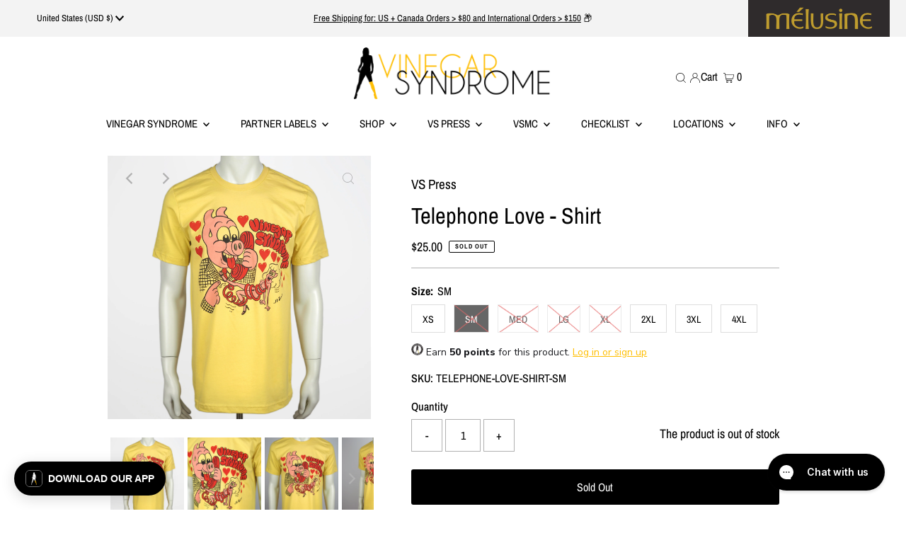

--- FILE ---
content_type: text/html; charset=utf-8
request_url: https://vinegarsyndrome.com/collections/cloth/products/vs-telephone-love-shirt?_pos=8&_fid=e9fa4ad7a&_ss=c&variant=40967964196906
body_size: 53665
content:

<!DOCTYPE html>
<html lang="en" class="no-js" lang="en">
<head>


 
<style>
  .ajax-cart__cart-variants {
    display: none !important;
  }    
</style>
  <meta charset="utf-8" />
  <meta name="viewport" content="width=device-width,initial-scale=1">
  <meta name=tapcart-banner:appIcon content=https://storage.googleapis.com/tapcart-150607.appspot.com/aca6e543750fc8cd3ec6bfd94764ca53_AppIconjpg.jpeg

  <!-- Establish early connection to external domains -->
  <link rel="preconnect" href="https://cdn.shopify.com" crossorigin>
  <link rel="preconnect" href="https://fonts.shopify.com" crossorigin>
  <link rel="preconnect" href="https://monorail-edge.shopifysvc.com">
  <link rel="preconnect" href="//ajax.googleapis.com" crossorigin /><!-- Preload onDomain stylesheets and script libraries -->
  <link rel="preload" href="//vinegarsyndrome.com/cdn/shop/t/170/assets/stylesheet.css?v=119956343881387906161767848546" as="style">
  <link rel="preload" as="font" href="//vinegarsyndrome.com/cdn/fonts/archivo_narrow/archivonarrow_n4.5c3bab850a22055c235cf940f895d873a8689d70.woff2" type="font/woff2" crossorigin>
  <link rel="preload" as="font" href="//vinegarsyndrome.com/cdn/fonts/archivo_narrow/archivonarrow_n5.d7d2ed7fbf03e65de95fbf4dd65b8f16594058a7.woff2" type="font/woff2" crossorigin>
  <link rel="preload" as="font" href="//vinegarsyndrome.com/cdn/fonts/archivo_narrow/archivonarrow_n4.5c3bab850a22055c235cf940f895d873a8689d70.woff2" type="font/woff2" crossorigin>
  <link rel="preload" href="//vinegarsyndrome.com/cdn/shop/t/170/assets/eventemitter3.min.js?v=27939738353326123541767017518" as="script">
  <link rel="preload" href="//vinegarsyndrome.com/cdn/shop/t/170/assets/theme.js?v=66035622565097481341767017521" as="script">
  <link rel="preload" href="//vinegarsyndrome.com/cdn/shop/t/170/assets/custom.js?v=134794640589867087921767017518" as="script">

  <!-- Yotpo V2 Script -->
  <script type="text/javascript">
    (function e(){var e=document.createElement("script");
    e.type="text/javascript",e.async=true,
    e.src="//staticw2.yotpo.com/KorAx7AXJNYIFhFAKEJDpjtsQ8SAyzMCZhGoDcEe/widget.js";
    var t=document.getElementsByTagName("script")[0];
    t.parentNode.insertBefore(e,t)})();
  </script>
  

  <link rel="shortcut icon" href="//vinegarsyndrome.com/cdn/shop/files/VS_Girl_Favicon_32x32.jpg?v=1649950815" type="image/png" />
  <link rel="canonical" href="https://vinegarsyndrome.com/products/vs-telephone-love-shirt" />

  <title>Telephone Love - Shirt &ndash; Vinegar Syndrome</title>

  <meta name="description" content="The indescribable, gore soaked, French countryside fever dream of DEVIL STORY transplants itself to your chest in this punk-tinged design from artist Steak Mtn which combines the energy and DIY aesthetic of underground gig posters and our love for cinema from the margins of taste all in one. Screen printed by Speed Blur in-house at VS Press using water-based inks (softer feel than traditional PVC-based inks, especially after a few washes) on high quality white 100% ring-spun cotton tees. Available in any size you&#39;d want: XS - 5XL. Vinegar Syndrome is the premiere online destination for cult classic movies on DVD and blu-ray from the 70&#39;s, 80&#39;s and 90&#39;s." />

  
 <script type="application/ld+json">
   {
     "@context": "https://schema.org",
     "@type": "Product",
     "id": "vs-telephone-love-shirt",
     "url": "https:\/\/vinegarsyndrome.com\/products\/vs-telephone-love-shirt",
     "image": "\/\/vinegarsyndrome.com\/cdn\/shop\/files\/VSPress_VinegarSyndrome_TELEPHONELOVETEE01_1024x.jpg?v=1762199247",
     "name": "Telephone Love - Shirt",
     "brand": "VS Press",
     "description": " Pick up the phone and give that special someone a call this Valentine's Day!\nDesigned by Johnny Ryan and screen printed in-house here at VS Press with water-based ink (softer feel than traditional PVC-based ink) on premium quality maize yellow 100% airlume combed and ring-spun cotton tees.\nAvailable in sizes XS - 4XL.\nFollow VS Press on Instagram: @vs.press","sku": "TELEPHONE-LOVE-SHIRT-XS","offers": [
        
        {
           "@type": "Offer",
           "price": "25.00",
           "priceCurrency": "USD",
           "availability": "http://schema.org/InStock",
           "priceValidUntil": "2030-01-01",
           "url": "\/products\/vs-telephone-love-shirt"
         },
       
        {
           "@type": "Offer",
           "price": "25.00",
           "priceCurrency": "USD",
           "availability": "http://schema.org/InStock",
           "priceValidUntil": "2030-01-01",
           "url": "\/products\/vs-telephone-love-shirt"
         },
       
        {
           "@type": "Offer",
           "price": "25.00",
           "priceCurrency": "USD",
           "availability": "http://schema.org/InStock",
           "priceValidUntil": "2030-01-01",
           "url": "\/products\/vs-telephone-love-shirt"
         },
       
        {
           "@type": "Offer",
           "price": "26.00",
           "priceCurrency": "USD",
           "availability": "http://schema.org/InStock",
           "priceValidUntil": "2030-01-01",
           "url": "\/products\/vs-telephone-love-shirt"
         },
       
        {
           "@type": "Offer",
           "price": "26.00",
           "priceCurrency": "USD",
           "availability": "http://schema.org/InStock",
           "priceValidUntil": "2030-01-01",
           "url": "\/products\/vs-telephone-love-shirt"
         },
       
        {
           "@type": "Offer",
           "price": "27.00",
           "priceCurrency": "USD",
           "availability": "http://schema.org/InStock",
           "priceValidUntil": "2030-01-01",
           "url": "\/products\/vs-telephone-love-shirt"
         },
       
        {
           "@type": "Offer",
           "price": "27.00",
           "priceCurrency": "USD",
           "availability": "http://schema.org/InStock",
           "priceValidUntil": "2030-01-01",
           "url": "\/products\/vs-telephone-love-shirt"
         },
       
        {
           "@type": "Offer",
           "price": "28.00",
           "priceCurrency": "USD",
           "availability": "http://schema.org/InStock",
           "priceValidUntil": "2030-01-01",
           "url": "\/products\/vs-telephone-love-shirt"
         }
       
     ]}
 </script>


  
<meta property="og:image" content="http://vinegarsyndrome.com/cdn/shop/files/VSPress_VinegarSyndrome_TELEPHONELOVETEE01.jpg?v=1762199247">
  <meta property="og:image:secure_url" content="https://vinegarsyndrome.com/cdn/shop/files/VSPress_VinegarSyndrome_TELEPHONELOVETEE01.jpg?v=1762199247">
  <meta property="og:image:width" content="2500">
  <meta property="og:image:height" content="2500">
<meta property="og:site_name" content="Vinegar Syndrome">



<meta name="twitter:card" content="summary">


<meta name="twitter:site" content="@">


<meta name="twitter:title" content="Telephone Love - Shirt">
<meta name="twitter:description" content=" Pick up the phone and give that special someone a call this Valentine&#39;s Day!
Designed by Johnny Ryan and screen printed in-house here at VS Press with water-based ink (softer feel than traditional PV">
<meta name="twitter:image" content="https://vinegarsyndrome.com/cdn/shop/files/VSPress_VinegarSyndrome_TELEPHONELOVETEE01_large.jpg?v=1762199247">
<meta name="twitter:image:width" content="480">
<meta name="twitter:image:height" content="480">


  <style data-shopify>
:root {
    --main-family: "Archivo Narrow";
    --main-weight: ;
    --main-style: ;
    --main-spacing: 0em;
    --nav-family: "Archivo Narrow";
    --nav-weight: ;
    --nav-style: ;
    --nav-spacing: 0em;
    --heading-family: "Archivo Narrow";
    --heading-weight: ;
    --heading-style: ;
    --heading-spacing: 0em;
    --font-size: 16px;
    --nav-size: 15px;
    --h1-size: 32px;
    --h2-size: 25px;
    --h3-size: 19px;
    --header-wrapper-background: #ffffff;
    --background: #ffffff;
    --header-link-color: #000000;
    --announcement-background: #f3f3f3;
    --announcement-background-2: #ff0000;
    --announcement-text: #000000;
    --header-icons: #ffffff;
    --header-icons-hover: #ffffff;
    --mobile-header-icons: #b79e8c;
    --text-color: #000000;
    --link-color: #000000;
    --sale-color: #ffbe00;
    --dotted-color: #b1b1b1;
    --button-color: #000000;
    --button-hover: #ffbe00;
    --button-text: #ffffff;
    --secondary-button-color: #b1b1b1;
    --secondary-button-hover: #ffbe00;
    --secondary-button-text: #ffffff;
    --direction-color: #b1b1b1;
    --direction-background: rgba(0,0,0,0);
    --direction-hover: rgba(0,0,0,0);
    --footer-background: #f3f3f3;
    --footer-text: #000000;
    --footer-icons-color: #000000;
    --footer-input: #ffffff;
    --footer-input-text: #000000;
    --footer-button: #000000;
    --footer-button-text: #ffffff;
    --nav-color: #000000;
    --nav-hover-color: rgba(0,0,0,0);
    --nav-background-color: #ffffff;
    --nav-hover-link-color: #ffbe00;
    --nav-border-color: rgba(0,0,0,0);
    --dropdown-background-color: #f3f3f3;
    --dropdown-link-color: #000000;
    --dropdown-link-hover-color: #ffbe00;
    --dropdown-min-width: 220px;
    --free-shipping-bg: #edc236;
    --free-shipping-text: #ffffff;
    --error-color: #ffbe00;
    --error-color-light: #ffffff;
    --swatch-height: 40px;
    --swatch-width: 44px;
    --tool-tip-width: -20;
    --icon-border-color: #e6e6e6;
    --select-arrow-bg: url(//vinegarsyndrome.com/cdn/shop/t/170/assets/select-arrow.png?v=112595941721225094991767017519);
    --keyboard-focus-color: #f3f3f3;
    --keyboard-focus-border-style: dotted;
    --keyboard-focus-border-weight: 1;
    --price-unit-price: #999999;
    --color-filter-size: 20px;
    --color-body-text: var(--text-color);
    --color-body: var(--background);
    --color-bg: var(--background);
    --section-margins: 40px;

    --star-active: rgb(0, 0, 0);
    --star-inactive: rgb(204, 204, 204);

    
      --button-corners: 3px;
    

  }
  @media (max-width: 740px) {
    :root {
      --font-size: calc(16px - (16px * 0.15));
      --nav-size: calc(15px - (15px * 0.15));
      --h1-size: calc(32px - (32px * 0.15));
      --h2-size: calc(25px - (25px * 0.15));
      --h3-size: calc(19px - (19px * 0.15));
      --collection-item-image-height: 220px;
    }
  }
  @media screen and (min-width: 741px) and (max-width: 1220px) {
    :root {
        --collection-item-image-height: 320px;
    }
  }
  @media screen and (min-width: 1221px) {
    :root {
        --collection-item-image-height: 450px;
    }
  }
</style>


  <link rel="stylesheet" href="//vinegarsyndrome.com/cdn/shop/t/170/assets/stylesheet.css?v=119956343881387906161767848546" type="text/css">
  

  <style>
  @font-face {
  font-family: "Archivo Narrow";
  font-weight: 400;
  font-style: normal;
  font-display: swap;
  src: url("//vinegarsyndrome.com/cdn/fonts/archivo_narrow/archivonarrow_n4.5c3bab850a22055c235cf940f895d873a8689d70.woff2") format("woff2"),
       url("//vinegarsyndrome.com/cdn/fonts/archivo_narrow/archivonarrow_n4.ea12dd22d3319d164475c1d047ae8f973041a9ff.woff") format("woff");
}

  @font-face {
  font-family: "Archivo Narrow";
  font-weight: 500;
  font-style: normal;
  font-display: swap;
  src: url("//vinegarsyndrome.com/cdn/fonts/archivo_narrow/archivonarrow_n5.d7d2ed7fbf03e65de95fbf4dd65b8f16594058a7.woff2") format("woff2"),
       url("//vinegarsyndrome.com/cdn/fonts/archivo_narrow/archivonarrow_n5.1b34a2bfca6fa7ceb43f421bf0098175c735e91b.woff") format("woff");
}

  @font-face {
  font-family: "Archivo Narrow";
  font-weight: 400;
  font-style: normal;
  font-display: swap;
  src: url("//vinegarsyndrome.com/cdn/fonts/archivo_narrow/archivonarrow_n4.5c3bab850a22055c235cf940f895d873a8689d70.woff2") format("woff2"),
       url("//vinegarsyndrome.com/cdn/fonts/archivo_narrow/archivonarrow_n4.ea12dd22d3319d164475c1d047ae8f973041a9ff.woff") format("woff");
}

  @font-face {
  font-family: "Archivo Narrow";
  font-weight: 700;
  font-style: normal;
  font-display: swap;
  src: url("//vinegarsyndrome.com/cdn/fonts/archivo_narrow/archivonarrow_n7.c049bee49aa92b4cfee86dd4e79c9194b8519e2b.woff2") format("woff2"),
       url("//vinegarsyndrome.com/cdn/fonts/archivo_narrow/archivonarrow_n7.89eabe3e1f3044c02b965aa5ad3e57c9e898709d.woff") format("woff");
}

  @font-face {
  font-family: "Archivo Narrow";
  font-weight: 400;
  font-style: italic;
  font-display: swap;
  src: url("//vinegarsyndrome.com/cdn/fonts/archivo_narrow/archivonarrow_i4.59445c13f0e607542640c8a56f31dcd8ed680cfa.woff2") format("woff2"),
       url("//vinegarsyndrome.com/cdn/fonts/archivo_narrow/archivonarrow_i4.bbf26c99347034f8df1f87b08c4a929cfc5255c8.woff") format("woff");
}

  @font-face {
  font-family: "Archivo Narrow";
  font-weight: 700;
  font-style: italic;
  font-display: swap;
  src: url("//vinegarsyndrome.com/cdn/fonts/archivo_narrow/archivonarrow_i7.394cd4c9437ad9084e13f72957e92bfbe366a689.woff2") format("woff2"),
       url("//vinegarsyndrome.com/cdn/fonts/archivo_narrow/archivonarrow_i7.f7e98758eef2e613f5c757b5780e7f43b6bcf700.woff") format("woff");
}

  </style>

  <script>window.performance && window.performance.mark && window.performance.mark('shopify.content_for_header.start');</script><meta name="facebook-domain-verification" content="oda1226mrdtp71ttxrr75dftksebvo">
<meta id="shopify-digital-wallet" name="shopify-digital-wallet" content="/9230254180/digital_wallets/dialog">
<meta name="shopify-checkout-api-token" content="6e5f301a5c58c944c6307575ce0cf488">
<meta id="in-context-paypal-metadata" data-shop-id="9230254180" data-venmo-supported="false" data-environment="production" data-locale="en_US" data-paypal-v4="true" data-currency="USD">
<link rel="alternate" type="application/json+oembed" href="https://vinegarsyndrome.com/products/vs-telephone-love-shirt.oembed">
<script async="async" src="/checkouts/internal/preloads.js?locale=en-US"></script>
<link rel="preconnect" href="https://shop.app" crossorigin="anonymous">
<script async="async" src="https://shop.app/checkouts/internal/preloads.js?locale=en-US&shop_id=9230254180" crossorigin="anonymous"></script>
<script id="apple-pay-shop-capabilities" type="application/json">{"shopId":9230254180,"countryCode":"US","currencyCode":"USD","merchantCapabilities":["supports3DS"],"merchantId":"gid:\/\/shopify\/Shop\/9230254180","merchantName":"Vinegar Syndrome","requiredBillingContactFields":["postalAddress","email","phone"],"requiredShippingContactFields":["postalAddress","email","phone"],"shippingType":"shipping","supportedNetworks":["visa","masterCard","amex","discover","elo","jcb"],"total":{"type":"pending","label":"Vinegar Syndrome","amount":"1.00"},"shopifyPaymentsEnabled":true,"supportsSubscriptions":true}</script>
<script id="shopify-features" type="application/json">{"accessToken":"6e5f301a5c58c944c6307575ce0cf488","betas":["rich-media-storefront-analytics"],"domain":"vinegarsyndrome.com","predictiveSearch":true,"shopId":9230254180,"locale":"en"}</script>
<script>var Shopify = Shopify || {};
Shopify.shop = "vinegarsyndrome.myshopify.com";
Shopify.locale = "en";
Shopify.currency = {"active":"USD","rate":"1.0"};
Shopify.country = "US";
Shopify.theme = {"name":"Subscriber Week 2026 [1.14.26] ","id":143901130794,"schema_name":"Testament","schema_version":"8.8.0","theme_store_id":623,"role":"main"};
Shopify.theme.handle = "null";
Shopify.theme.style = {"id":null,"handle":null};
Shopify.cdnHost = "vinegarsyndrome.com/cdn";
Shopify.routes = Shopify.routes || {};
Shopify.routes.root = "/";</script>
<script type="module">!function(o){(o.Shopify=o.Shopify||{}).modules=!0}(window);</script>
<script>!function(o){function n(){var o=[];function n(){o.push(Array.prototype.slice.apply(arguments))}return n.q=o,n}var t=o.Shopify=o.Shopify||{};t.loadFeatures=n(),t.autoloadFeatures=n()}(window);</script>
<script>
  window.ShopifyPay = window.ShopifyPay || {};
  window.ShopifyPay.apiHost = "shop.app\/pay";
  window.ShopifyPay.redirectState = null;
</script>
<script id="shop-js-analytics" type="application/json">{"pageType":"product"}</script>
<script defer="defer" async type="module" src="//vinegarsyndrome.com/cdn/shopifycloud/shop-js/modules/v2/client.init-shop-cart-sync_IZsNAliE.en.esm.js"></script>
<script defer="defer" async type="module" src="//vinegarsyndrome.com/cdn/shopifycloud/shop-js/modules/v2/chunk.common_0OUaOowp.esm.js"></script>
<script type="module">
  await import("//vinegarsyndrome.com/cdn/shopifycloud/shop-js/modules/v2/client.init-shop-cart-sync_IZsNAliE.en.esm.js");
await import("//vinegarsyndrome.com/cdn/shopifycloud/shop-js/modules/v2/chunk.common_0OUaOowp.esm.js");

  window.Shopify.SignInWithShop?.initShopCartSync?.({"fedCMEnabled":true,"windoidEnabled":true});

</script>
<script defer="defer" async type="module" src="//vinegarsyndrome.com/cdn/shopifycloud/shop-js/modules/v2/client.payment-terms_CNlwjfZz.en.esm.js"></script>
<script defer="defer" async type="module" src="//vinegarsyndrome.com/cdn/shopifycloud/shop-js/modules/v2/chunk.common_0OUaOowp.esm.js"></script>
<script defer="defer" async type="module" src="//vinegarsyndrome.com/cdn/shopifycloud/shop-js/modules/v2/chunk.modal_CGo_dVj3.esm.js"></script>
<script type="module">
  await import("//vinegarsyndrome.com/cdn/shopifycloud/shop-js/modules/v2/client.payment-terms_CNlwjfZz.en.esm.js");
await import("//vinegarsyndrome.com/cdn/shopifycloud/shop-js/modules/v2/chunk.common_0OUaOowp.esm.js");
await import("//vinegarsyndrome.com/cdn/shopifycloud/shop-js/modules/v2/chunk.modal_CGo_dVj3.esm.js");

  
</script>
<script>
  window.Shopify = window.Shopify || {};
  if (!window.Shopify.featureAssets) window.Shopify.featureAssets = {};
  window.Shopify.featureAssets['shop-js'] = {"shop-cart-sync":["modules/v2/client.shop-cart-sync_DLOhI_0X.en.esm.js","modules/v2/chunk.common_0OUaOowp.esm.js"],"init-fed-cm":["modules/v2/client.init-fed-cm_C6YtU0w6.en.esm.js","modules/v2/chunk.common_0OUaOowp.esm.js"],"shop-button":["modules/v2/client.shop-button_BCMx7GTG.en.esm.js","modules/v2/chunk.common_0OUaOowp.esm.js"],"shop-cash-offers":["modules/v2/client.shop-cash-offers_BT26qb5j.en.esm.js","modules/v2/chunk.common_0OUaOowp.esm.js","modules/v2/chunk.modal_CGo_dVj3.esm.js"],"init-windoid":["modules/v2/client.init-windoid_B9PkRMql.en.esm.js","modules/v2/chunk.common_0OUaOowp.esm.js"],"init-shop-email-lookup-coordinator":["modules/v2/client.init-shop-email-lookup-coordinator_DZkqjsbU.en.esm.js","modules/v2/chunk.common_0OUaOowp.esm.js"],"shop-toast-manager":["modules/v2/client.shop-toast-manager_Di2EnuM7.en.esm.js","modules/v2/chunk.common_0OUaOowp.esm.js"],"shop-login-button":["modules/v2/client.shop-login-button_BtqW_SIO.en.esm.js","modules/v2/chunk.common_0OUaOowp.esm.js","modules/v2/chunk.modal_CGo_dVj3.esm.js"],"avatar":["modules/v2/client.avatar_BTnouDA3.en.esm.js"],"pay-button":["modules/v2/client.pay-button_CWa-C9R1.en.esm.js","modules/v2/chunk.common_0OUaOowp.esm.js"],"init-shop-cart-sync":["modules/v2/client.init-shop-cart-sync_IZsNAliE.en.esm.js","modules/v2/chunk.common_0OUaOowp.esm.js"],"init-customer-accounts":["modules/v2/client.init-customer-accounts_DenGwJTU.en.esm.js","modules/v2/client.shop-login-button_BtqW_SIO.en.esm.js","modules/v2/chunk.common_0OUaOowp.esm.js","modules/v2/chunk.modal_CGo_dVj3.esm.js"],"init-shop-for-new-customer-accounts":["modules/v2/client.init-shop-for-new-customer-accounts_JdHXxpS9.en.esm.js","modules/v2/client.shop-login-button_BtqW_SIO.en.esm.js","modules/v2/chunk.common_0OUaOowp.esm.js","modules/v2/chunk.modal_CGo_dVj3.esm.js"],"init-customer-accounts-sign-up":["modules/v2/client.init-customer-accounts-sign-up_D6__K_p8.en.esm.js","modules/v2/client.shop-login-button_BtqW_SIO.en.esm.js","modules/v2/chunk.common_0OUaOowp.esm.js","modules/v2/chunk.modal_CGo_dVj3.esm.js"],"checkout-modal":["modules/v2/client.checkout-modal_C_ZQDY6s.en.esm.js","modules/v2/chunk.common_0OUaOowp.esm.js","modules/v2/chunk.modal_CGo_dVj3.esm.js"],"shop-follow-button":["modules/v2/client.shop-follow-button_XetIsj8l.en.esm.js","modules/v2/chunk.common_0OUaOowp.esm.js","modules/v2/chunk.modal_CGo_dVj3.esm.js"],"lead-capture":["modules/v2/client.lead-capture_DvA72MRN.en.esm.js","modules/v2/chunk.common_0OUaOowp.esm.js","modules/v2/chunk.modal_CGo_dVj3.esm.js"],"shop-login":["modules/v2/client.shop-login_ClXNxyh6.en.esm.js","modules/v2/chunk.common_0OUaOowp.esm.js","modules/v2/chunk.modal_CGo_dVj3.esm.js"],"payment-terms":["modules/v2/client.payment-terms_CNlwjfZz.en.esm.js","modules/v2/chunk.common_0OUaOowp.esm.js","modules/v2/chunk.modal_CGo_dVj3.esm.js"]};
</script>
<script>(function() {
  var isLoaded = false;
  function asyncLoad() {
    if (isLoaded) return;
    isLoaded = true;
    var urls = ["https:\/\/cdn-loyalty.yotpo.com\/loader\/HA5a3YqqKw0sIwFsXqPV_A.js?shop=vinegarsyndrome.myshopify.com","https:\/\/config.gorgias.chat\/bundle-loader\/01GYCCXA5FW08J34RED7X36MT6?source=shopify1click\u0026shop=vinegarsyndrome.myshopify.com","https:\/\/cdn.shopify.com\/s\/files\/1\/0449\/2568\/1820\/t\/4\/assets\/booster_currency.js?v=1624978055\u0026shop=vinegarsyndrome.myshopify.com","https:\/\/cdn2.recomaticapp.com\/assets\/recomatic2-2-063abcd3484bd44647516b2fbc04d61d093e4d399cd4d8c1c7b1a611231b9a80.js?shop=vinegarsyndrome.myshopify.com","https:\/\/cdn.9gtb.com\/loader.js?g_cvt_id=4cea52d5-9cf4-4671-a4a5-2afe79b05a86\u0026shop=vinegarsyndrome.myshopify.com"];
    for (var i = 0; i < urls.length; i++) {
      var s = document.createElement('script');
      s.type = 'text/javascript';
      s.async = true;
      s.src = urls[i];
      var x = document.getElementsByTagName('script')[0];
      x.parentNode.insertBefore(s, x);
    }
  };
  if(window.attachEvent) {
    window.attachEvent('onload', asyncLoad);
  } else {
    window.addEventListener('load', asyncLoad, false);
  }
})();</script>
<script id="__st">var __st={"a":9230254180,"offset":-18000,"reqid":"f2808770-35a4-46e1-a951-4e5779e971e9-1768422796","pageurl":"vinegarsyndrome.com\/collections\/cloth\/products\/vs-telephone-love-shirt?_pos=8\u0026_fid=e9fa4ad7a\u0026_ss=c\u0026variant=40967964196906","u":"0a7d8f11cbdf","p":"product","rtyp":"product","rid":7062547595306};</script>
<script>window.ShopifyPaypalV4VisibilityTracking = true;</script>
<script id="captcha-bootstrap">!function(){'use strict';const t='contact',e='account',n='new_comment',o=[[t,t],['blogs',n],['comments',n],[t,'customer']],c=[[e,'customer_login'],[e,'guest_login'],[e,'recover_customer_password'],[e,'create_customer']],r=t=>t.map((([t,e])=>`form[action*='/${t}']:not([data-nocaptcha='true']) input[name='form_type'][value='${e}']`)).join(','),a=t=>()=>t?[...document.querySelectorAll(t)].map((t=>t.form)):[];function s(){const t=[...o],e=r(t);return a(e)}const i='password',u='form_key',d=['recaptcha-v3-token','g-recaptcha-response','h-captcha-response',i],f=()=>{try{return window.sessionStorage}catch{return}},m='__shopify_v',_=t=>t.elements[u];function p(t,e,n=!1){try{const o=window.sessionStorage,c=JSON.parse(o.getItem(e)),{data:r}=function(t){const{data:e,action:n}=t;return t[m]||n?{data:e,action:n}:{data:t,action:n}}(c);for(const[e,n]of Object.entries(r))t.elements[e]&&(t.elements[e].value=n);n&&o.removeItem(e)}catch(o){console.error('form repopulation failed',{error:o})}}const l='form_type',E='cptcha';function T(t){t.dataset[E]=!0}const w=window,h=w.document,L='Shopify',v='ce_forms',y='captcha';let A=!1;((t,e)=>{const n=(g='f06e6c50-85a8-45c8-87d0-21a2b65856fe',I='https://cdn.shopify.com/shopifycloud/storefront-forms-hcaptcha/ce_storefront_forms_captcha_hcaptcha.v1.5.2.iife.js',D={infoText:'Protected by hCaptcha',privacyText:'Privacy',termsText:'Terms'},(t,e,n)=>{const o=w[L][v],c=o.bindForm;if(c)return c(t,g,e,D).then(n);var r;o.q.push([[t,g,e,D],n]),r=I,A||(h.body.append(Object.assign(h.createElement('script'),{id:'captcha-provider',async:!0,src:r})),A=!0)});var g,I,D;w[L]=w[L]||{},w[L][v]=w[L][v]||{},w[L][v].q=[],w[L][y]=w[L][y]||{},w[L][y].protect=function(t,e){n(t,void 0,e),T(t)},Object.freeze(w[L][y]),function(t,e,n,w,h,L){const[v,y,A,g]=function(t,e,n){const i=e?o:[],u=t?c:[],d=[...i,...u],f=r(d),m=r(i),_=r(d.filter((([t,e])=>n.includes(e))));return[a(f),a(m),a(_),s()]}(w,h,L),I=t=>{const e=t.target;return e instanceof HTMLFormElement?e:e&&e.form},D=t=>v().includes(t);t.addEventListener('submit',(t=>{const e=I(t);if(!e)return;const n=D(e)&&!e.dataset.hcaptchaBound&&!e.dataset.recaptchaBound,o=_(e),c=g().includes(e)&&(!o||!o.value);(n||c)&&t.preventDefault(),c&&!n&&(function(t){try{if(!f())return;!function(t){const e=f();if(!e)return;const n=_(t);if(!n)return;const o=n.value;o&&e.removeItem(o)}(t);const e=Array.from(Array(32),(()=>Math.random().toString(36)[2])).join('');!function(t,e){_(t)||t.append(Object.assign(document.createElement('input'),{type:'hidden',name:u})),t.elements[u].value=e}(t,e),function(t,e){const n=f();if(!n)return;const o=[...t.querySelectorAll(`input[type='${i}']`)].map((({name:t})=>t)),c=[...d,...o],r={};for(const[a,s]of new FormData(t).entries())c.includes(a)||(r[a]=s);n.setItem(e,JSON.stringify({[m]:1,action:t.action,data:r}))}(t,e)}catch(e){console.error('failed to persist form',e)}}(e),e.submit())}));const S=(t,e)=>{t&&!t.dataset[E]&&(n(t,e.some((e=>e===t))),T(t))};for(const o of['focusin','change'])t.addEventListener(o,(t=>{const e=I(t);D(e)&&S(e,y())}));const B=e.get('form_key'),M=e.get(l),P=B&&M;t.addEventListener('DOMContentLoaded',(()=>{const t=y();if(P)for(const e of t)e.elements[l].value===M&&p(e,B);[...new Set([...A(),...v().filter((t=>'true'===t.dataset.shopifyCaptcha))])].forEach((e=>S(e,t)))}))}(h,new URLSearchParams(w.location.search),n,t,e,['guest_login'])})(!0,!0)}();</script>
<script integrity="sha256-4kQ18oKyAcykRKYeNunJcIwy7WH5gtpwJnB7kiuLZ1E=" data-source-attribution="shopify.loadfeatures" defer="defer" src="//vinegarsyndrome.com/cdn/shopifycloud/storefront/assets/storefront/load_feature-a0a9edcb.js" crossorigin="anonymous"></script>
<script crossorigin="anonymous" defer="defer" src="//vinegarsyndrome.com/cdn/shopifycloud/storefront/assets/shopify_pay/storefront-65b4c6d7.js?v=20250812"></script>
<script data-source-attribution="shopify.dynamic_checkout.dynamic.init">var Shopify=Shopify||{};Shopify.PaymentButton=Shopify.PaymentButton||{isStorefrontPortableWallets:!0,init:function(){window.Shopify.PaymentButton.init=function(){};var t=document.createElement("script");t.src="https://vinegarsyndrome.com/cdn/shopifycloud/portable-wallets/latest/portable-wallets.en.js",t.type="module",document.head.appendChild(t)}};
</script>
<script data-source-attribution="shopify.dynamic_checkout.buyer_consent">
  function portableWalletsHideBuyerConsent(e){var t=document.getElementById("shopify-buyer-consent"),n=document.getElementById("shopify-subscription-policy-button");t&&n&&(t.classList.add("hidden"),t.setAttribute("aria-hidden","true"),n.removeEventListener("click",e))}function portableWalletsShowBuyerConsent(e){var t=document.getElementById("shopify-buyer-consent"),n=document.getElementById("shopify-subscription-policy-button");t&&n&&(t.classList.remove("hidden"),t.removeAttribute("aria-hidden"),n.addEventListener("click",e))}window.Shopify?.PaymentButton&&(window.Shopify.PaymentButton.hideBuyerConsent=portableWalletsHideBuyerConsent,window.Shopify.PaymentButton.showBuyerConsent=portableWalletsShowBuyerConsent);
</script>
<script data-source-attribution="shopify.dynamic_checkout.cart.bootstrap">document.addEventListener("DOMContentLoaded",(function(){function t(){return document.querySelector("shopify-accelerated-checkout-cart, shopify-accelerated-checkout")}if(t())Shopify.PaymentButton.init();else{new MutationObserver((function(e,n){t()&&(Shopify.PaymentButton.init(),n.disconnect())})).observe(document.body,{childList:!0,subtree:!0})}}));
</script>
<link id="shopify-accelerated-checkout-styles" rel="stylesheet" media="screen" href="https://vinegarsyndrome.com/cdn/shopifycloud/portable-wallets/latest/accelerated-checkout-backwards-compat.css" crossorigin="anonymous">
<style id="shopify-accelerated-checkout-cart">
        #shopify-buyer-consent {
  margin-top: 1em;
  display: inline-block;
  width: 100%;
}

#shopify-buyer-consent.hidden {
  display: none;
}

#shopify-subscription-policy-button {
  background: none;
  border: none;
  padding: 0;
  text-decoration: underline;
  font-size: inherit;
  cursor: pointer;
}

#shopify-subscription-policy-button::before {
  box-shadow: none;
}

      </style>

<script>window.performance && window.performance.mark && window.performance.mark('shopify.content_for_header.end');</script>

  <script src="https://cdn-widgetsrepository.yotpo.com/v1/loader/HA5a3YqqKw0sIwFsXqPV_A" async></script>
  

<script type="text/javascript">
  //BOOSTER APPS COMMON JS CODE
  window.BoosterApps = window.BoosterApps || {};
  window.BoosterApps.common = window.BoosterApps.common || {};
  window.BoosterApps.common.shop = {
    permanent_domain: 'vinegarsyndrome.myshopify.com',
    currency: "USD",
    money_format: "${{amount}}",
    id: 9230254180
  };
  

  window.BoosterApps.common.template = 'product';
  window.BoosterApps.common.cart = {};
  window.BoosterApps.common.vapid_public_key = "BJuXCmrtTK335SuczdNVYrGVtP_WXn4jImChm49st7K7z7e8gxSZUKk4DhUpk8j2Xpiw5G4-ylNbMKLlKkUEU98=";
  window.BoosterApps.global_config = {"asset_urls":{"loy":{"init_js":"https:\/\/cdn.shopify.com\/s\/files\/1\/0194\/1736\/6592\/t\/1\/assets\/ba_loy_init.js?v=1671052670","widget_js":"https:\/\/cdn.shopify.com\/s\/files\/1\/0194\/1736\/6592\/t\/1\/assets\/ba_loy_widget.js?v=1671121955","widget_css":"https:\/\/cdn.shopify.com\/s\/files\/1\/0194\/1736\/6592\/t\/1\/assets\/ba_loy_widget.css?v=1669585385","page_init_js":"https:\/\/cdn.shopify.com\/s\/files\/1\/0194\/1736\/6592\/t\/1\/assets\/ba_loy_page_init.js?v=1671052675","page_widget_js":"https:\/\/cdn.shopify.com\/s\/files\/1\/0194\/1736\/6592\/t\/1\/assets\/ba_loy_page_widget.js?v=1671052677","page_widget_css":"https:\/\/cdn.shopify.com\/s\/files\/1\/0194\/1736\/6592\/t\/1\/assets\/ba_loy_page.css?v=1669570294","page_preview_js":"\/assets\/msg\/loy_page_preview.js"},"rev":{"init_js":"https:\/\/cdn.shopify.com\/s\/files\/1\/0194\/1736\/6592\/t\/1\/assets\/ba_rev_init.js?v=1661914377","widget_js":"https:\/\/cdn.shopify.com\/s\/files\/1\/0194\/1736\/6592\/t\/1\/assets\/ba_rev_widget.js?v=1661914380","modal_js":"https:\/\/cdn.shopify.com\/s\/files\/1\/0194\/1736\/6592\/t\/1\/assets\/ba_rev_modal.js?v=1661914383","widget_css":"https:\/\/cdn.shopify.com\/s\/files\/1\/0194\/1736\/6592\/t\/1\/assets\/ba_rev_widget.css?v=1658336090","modal_css":"https:\/\/cdn.shopify.com\/s\/files\/1\/0194\/1736\/6592\/t\/1\/assets\/ba_rev_modal.css?v=1658336088"},"pu":{"init_js":"https:\/\/cdn.shopify.com\/s\/files\/1\/0194\/1736\/6592\/t\/1\/assets\/ba_pu_init.js?v=1635877170"},"widgets":{"init_js":"https:\/\/cdn.shopify.com\/s\/files\/1\/0194\/1736\/6592\/t\/1\/assets\/ba_widget_init.js?v=1669666511","modal_js":"https:\/\/cdn.shopify.com\/s\/files\/1\/0194\/1736\/6592\/t\/1\/assets\/ba_widget_modal.js?v=1669666513","modal_css":"https:\/\/cdn.shopify.com\/s\/files\/1\/0194\/1736\/6592\/t\/1\/assets\/ba_widget_modal.css?v=1654723622"},"forms":{"init_js":"https:\/\/cdn.shopify.com\/s\/files\/1\/0194\/1736\/6592\/t\/1\/assets\/ba_forms_init.js?v=1671052679","widget_js":"https:\/\/cdn.shopify.com\/s\/files\/1\/0194\/1736\/6592\/t\/1\/assets\/ba_forms_widget.js?v=1671052681","forms_css":"https:\/\/cdn.shopify.com\/s\/files\/1\/0194\/1736\/6592\/t\/1\/assets\/ba_forms.css?v=1654711758"},"global":{"helper_js":"https:\/\/cdn.shopify.com\/s\/files\/1\/0194\/1736\/6592\/t\/1\/assets\/ba_tracking.js?v=1637601969"}},"proxy_paths":{"pop":"\/apps\/ba-pop","app_metrics":"\/apps\/ba-pop\/app_metrics","push_subscription":"\/apps\/ba-pop\/push"},"aat":["cur","pop"],"pv":false,"sts":false,"bam":false,"base_money_format":"\u003cspan class=money\u003e${{amount}}\u003c\/span\u003e"};

  
    if (window.BoosterApps.common.template == 'product'){
      window.BoosterApps.common.product = {
        id: 7062547595306, price: 2500, handle: "vs-telephone-love-shirt", tags: ["App","frontpage merch","SW26-30","SW26-day-6"],
        available: true, title: "Telephone Love - Shirt", variants: [{"id":40967964164138,"title":"XS","option1":"XS","option2":null,"option3":null,"sku":"TELEPHONE-LOVE-SHIRT-XS","requires_shipping":true,"taxable":true,"featured_image":null,"available":true,"name":"Telephone Love - Shirt - XS","public_title":"XS","options":["XS"],"price":2500,"weight":141,"compare_at_price":null,"inventory_management":"shopify","barcode":null,"requires_selling_plan":false,"selling_plan_allocations":[],"quantity_rule":{"min":1,"max":null,"increment":1}},{"id":40967964196906,"title":"SM","option1":"SM","option2":null,"option3":null,"sku":"TELEPHONE-LOVE-SHIRT-SM","requires_shipping":true,"taxable":true,"featured_image":null,"available":false,"name":"Telephone Love - Shirt - SM","public_title":"SM","options":["SM"],"price":2500,"weight":145,"compare_at_price":null,"inventory_management":"shopify","barcode":null,"requires_selling_plan":false,"selling_plan_allocations":[],"quantity_rule":{"min":1,"max":null,"increment":1}},{"id":40967964229674,"title":"MED","option1":"MED","option2":null,"option3":null,"sku":"TELEPHONE-LOVE-SHIRT-MED","requires_shipping":true,"taxable":true,"featured_image":null,"available":false,"name":"Telephone Love - Shirt - MED","public_title":"MED","options":["MED"],"price":2500,"weight":154,"compare_at_price":null,"inventory_management":"shopify","barcode":null,"requires_selling_plan":false,"selling_plan_allocations":[],"quantity_rule":{"min":1,"max":null,"increment":1}},{"id":40967964262442,"title":"LG","option1":"LG","option2":null,"option3":null,"sku":"TELEPHONE-LOVE-SHIRT-LG","requires_shipping":true,"taxable":true,"featured_image":null,"available":false,"name":"Telephone Love - Shirt - LG","public_title":"LG","options":["LG"],"price":2600,"weight":177,"compare_at_price":null,"inventory_management":"shopify","barcode":null,"requires_selling_plan":false,"selling_plan_allocations":[],"quantity_rule":{"min":1,"max":null,"increment":1}},{"id":40967964295210,"title":"XL","option1":"XL","option2":null,"option3":null,"sku":"TELEPHONE-LOVE-SHIRT-XL","requires_shipping":true,"taxable":true,"featured_image":null,"available":false,"name":"Telephone Love - Shirt - XL","public_title":"XL","options":["XL"],"price":2600,"weight":186,"compare_at_price":null,"inventory_management":"shopify","barcode":null,"requires_selling_plan":false,"selling_plan_allocations":[],"quantity_rule":{"min":1,"max":null,"increment":1}},{"id":40967964327978,"title":"2XL","option1":"2XL","option2":null,"option3":null,"sku":"TELEPHONE-LOVE-SHIRT-2XL","requires_shipping":true,"taxable":true,"featured_image":null,"available":true,"name":"Telephone Love - Shirt - 2XL","public_title":"2XL","options":["2XL"],"price":2700,"weight":195,"compare_at_price":null,"inventory_management":"shopify","barcode":null,"requires_selling_plan":false,"selling_plan_allocations":[],"quantity_rule":{"min":1,"max":null,"increment":1}},{"id":40967964360746,"title":"3XL","option1":"3XL","option2":null,"option3":null,"sku":"TELEPHONE-LOVE-SHIRT-3XL","requires_shipping":true,"taxable":true,"featured_image":null,"available":true,"name":"Telephone Love - Shirt - 3XL","public_title":"3XL","options":["3XL"],"price":2700,"weight":200,"compare_at_price":null,"inventory_management":"shopify","barcode":null,"requires_selling_plan":false,"selling_plan_allocations":[],"quantity_rule":{"min":1,"max":null,"increment":1}},{"id":40967964393514,"title":"4XL","option1":"4XL","option2":null,"option3":null,"sku":"TELEPHONE-LOVE-SHIRT-4XL","requires_shipping":true,"taxable":true,"featured_image":null,"available":true,"name":"Telephone Love - Shirt - 4XL","public_title":"4XL","options":["4XL"],"price":2800,"weight":209,"compare_at_price":null,"inventory_management":"shopify","barcode":null,"requires_selling_plan":false,"selling_plan_allocations":[],"quantity_rule":{"min":1,"max":null,"increment":1}}]
      };
    }
  




    window.BoosterApps.widgets_config = {"id":55089,"active":false,"frequency_limit_amount":2,"frequency_limit_time_unit":"days","background_image":{"position":"none"},"initial_state":{"body":"Sign up and unlock your instant discount","title":"Get 10% off your order","cta_text":"Claim Discount","show_email":true,"action_text":"Saving...","footer_text":"You are signing up to receive communication via email and can unsubscribe at any time.","dismiss_text":"No thanks","email_placeholder":"Email Address","phone_placeholder":"Phone Number","show_phone_number":false},"success_state":{"body":"Thanks for subscribing. Copy your discount code and apply to your next order.","title":"Discount Unlocked 🎉","cta_text":"Continue shopping","cta_action":"dismiss"},"closed_state":{"action":"close_widget","font_size":"20","action_text":"GET 10% OFF","display_offset":"300","display_position":"left"},"error_state":{"submit_error":"Sorry, please try again later","invalid_email":"Please enter valid email address!","error_subscribing":"Error subscribing, try again later","already_registered":"You have already registered","invalid_phone_number":"Please enter valid phone number!"},"trigger":{"delay":0},"colors":{"link_color":"#4FC3F7","sticky_bar_bg":"#C62828","cta_font_color":"#fff","body_font_color":"#000","sticky_bar_text":"#fff","background_color":"#fff","error_background":"#ffdede","error_text_color":"#ff2626","title_font_color":"#000","footer_font_color":"#bbb","dismiss_font_color":"#bbb","cta_background_color":"#000","sticky_coupon_bar_bg":"#286ef8","sticky_coupon_bar_text":"#fff"},"sticky_coupon_bar":{},"display_style":{"font":"Arial","size":"regular","align":"center"},"dismissable":true,"has_background":false,"opt_in_channels":["email"],"rules":[],"widget_css":".powered_by_rivo{\n  display: block;\n}\n.ba_widget_main_design {\n  background: #fff;\n}\n.ba_widget_content{text-align: center}\n.ba_widget_parent{\n  font-family: Arial;\n}\n.ba_widget_parent.background{\n}\n.ba_widget_left_content{\n}\n.ba_widget_right_content{\n}\n#ba_widget_cta_button:disabled{\n  background: #000cc;\n}\n#ba_widget_cta_button{\n  background: #000;\n  color: #fff;\n}\n#ba_widget_cta_button:after {\n  background: #000e0;\n}\n.ba_initial_state_title, .ba_success_state_title{\n  color: #000;\n}\n.ba_initial_state_body, .ba_success_state_body{\n  color: #000;\n}\n.ba_initial_state_dismiss_text{\n  color: #bbb;\n}\n.ba_initial_state_footer_text, .ba_initial_state_sms_agreement{\n  color: #bbb;\n}\n.ba_widget_error{\n  color: #ff2626;\n  background: #ffdede;\n}\n.ba_link_color{\n  color: #4FC3F7;\n}\n","custom_css":null,"logo":null};

</script>


<script type="text/javascript">
  

  //Global snippet for Booster Apps
  //this is updated automatically - do not edit manually.

  function loadScript(src, defer, done) {
    var js = document.createElement('script');
    js.src = src;
    js.defer = defer;
    js.onload = function(){done();};
    js.onerror = function(){
      done(new Error('Failed to load script ' + src));
    };
    document.head.appendChild(js);
  }

  function browserSupportsAllFeatures() {
    return window.Promise && window.fetch && window.Symbol;
  }

  if (browserSupportsAllFeatures()) {
    main();
  } else {
    loadScript('https://polyfill-fastly.net/v3/polyfill.min.js?features=Promise,fetch', true, main);
  }

  function loadAppScripts(){



      loadScript(window.BoosterApps.global_config.asset_urls.widgets.init_js, true, function(){});
  }

  function main(err) {
    //isolate the scope
    loadScript(window.BoosterApps.global_config.asset_urls.global.helper_js, false, loadAppScripts);
  }
</script>


<!-- Yotpo JavaScript > snippets > yotpo js.liquid -->
    <script type="text/javascript">
      (function e(){var e=document.createElement("script");e.type="text/javascript",
        e.async=true,e.src="//staticw2.yotpo.com/KorAx7AXJNYIFhFAKEJDpjtsQ8SAyzMCZhGoDcEe/widget.js";var t=document.getElementsByTagName("script")[0];t.parentNode.insertBefore(e,t)})();
    </script>
<!-- End of Yotpo JavaScript -->


<!-- BEGIN app block: shopify://apps/klaviyo-email-marketing-sms/blocks/klaviyo-onsite-embed/2632fe16-c075-4321-a88b-50b567f42507 -->












  <script async src="https://static.klaviyo.com/onsite/js/W8ryf6/klaviyo.js?company_id=W8ryf6"></script>
  <script>!function(){if(!window.klaviyo){window._klOnsite=window._klOnsite||[];try{window.klaviyo=new Proxy({},{get:function(n,i){return"push"===i?function(){var n;(n=window._klOnsite).push.apply(n,arguments)}:function(){for(var n=arguments.length,o=new Array(n),w=0;w<n;w++)o[w]=arguments[w];var t="function"==typeof o[o.length-1]?o.pop():void 0,e=new Promise((function(n){window._klOnsite.push([i].concat(o,[function(i){t&&t(i),n(i)}]))}));return e}}})}catch(n){window.klaviyo=window.klaviyo||[],window.klaviyo.push=function(){var n;(n=window._klOnsite).push.apply(n,arguments)}}}}();</script>

  
    <script id="viewed_product">
      if (item == null) {
        var _learnq = _learnq || [];

        var MetafieldReviews = null
        var MetafieldYotpoRating = null
        var MetafieldYotpoCount = null
        var MetafieldLooxRating = null
        var MetafieldLooxCount = null
        var okendoProduct = null
        var okendoProductReviewCount = null
        var okendoProductReviewAverageValue = null
        try {
          // The following fields are used for Customer Hub recently viewed in order to add reviews.
          // This information is not part of __kla_viewed. Instead, it is part of __kla_viewed_reviewed_items
          MetafieldReviews = {"rating":{"scale_min":"1.0","scale_max":"5.0","value":"4.9"},"rating_count":17};
          MetafieldYotpoRating = "4.9"
          MetafieldYotpoCount = "17"
          MetafieldLooxRating = null
          MetafieldLooxCount = null

          okendoProduct = null
          // If the okendo metafield is not legacy, it will error, which then requires the new json formatted data
          if (okendoProduct && 'error' in okendoProduct) {
            okendoProduct = null
          }
          okendoProductReviewCount = okendoProduct ? okendoProduct.reviewCount : null
          okendoProductReviewAverageValue = okendoProduct ? okendoProduct.reviewAverageValue : null
        } catch (error) {
          console.error('Error in Klaviyo onsite reviews tracking:', error);
        }

        var item = {
          Name: "Telephone Love - Shirt",
          ProductID: 7062547595306,
          Categories: ["Clothing","Frontpage Merch","VS Press","VS Press - Clothing"],
          ImageURL: "https://vinegarsyndrome.com/cdn/shop/files/VSPress_VinegarSyndrome_TELEPHONELOVETEE01_grande.jpg?v=1762199247",
          URL: "https://vinegarsyndrome.com/products/vs-telephone-love-shirt",
          Brand: "VS Press",
          Price: "$25.00",
          Value: "25.00",
          CompareAtPrice: "$0.00"
        };
        _learnq.push(['track', 'Viewed Product', item]);
        _learnq.push(['trackViewedItem', {
          Title: item.Name,
          ItemId: item.ProductID,
          Categories: item.Categories,
          ImageUrl: item.ImageURL,
          Url: item.URL,
          Metadata: {
            Brand: item.Brand,
            Price: item.Price,
            Value: item.Value,
            CompareAtPrice: item.CompareAtPrice
          },
          metafields:{
            reviews: MetafieldReviews,
            yotpo:{
              rating: MetafieldYotpoRating,
              count: MetafieldYotpoCount,
            },
            loox:{
              rating: MetafieldLooxRating,
              count: MetafieldLooxCount,
            },
            okendo: {
              rating: okendoProductReviewAverageValue,
              count: okendoProductReviewCount,
            }
          }
        }]);
      }
    </script>
  




  <script>
    window.klaviyoReviewsProductDesignMode = false
  </script>







<!-- END app block --><!-- BEGIN app block: shopify://apps/flair/blocks/init/51d5ae10-f90f-4540-9ec6-f09f14107bf4 --><!-- BEGIN app snippet: init --><script>  (function() {    function l(url, onload) {      var script = document.createElement("script");      script.src = url;      script.async = true;      script.onload = onload;      document.head.appendChild(script);    }function r() {        return new Promise((resolve) => {          if (document.readyState == "loading") {            document.addEventListener("DOMContentLoaded", () => resolve());          } else {            resolve();          }        });      }      function isg3() {        let k = "_flair_pv";        let v = new URLSearchParams(window.location.search).get(k);        if (v == "") {          localStorage.removeItem(k);          return false;        }        else if (v != null) {          let x = new Date().getTime() + 24 * 60 * 60 * 1000;          localStorage.setItem(k,`${v}:${x}`);          return true;        } else {          let sv = localStorage.getItem(k);          if (sv && Number(sv.split(":")[1]) > new Date().getTime()) {            return true;          }        }        localStorage.removeItem(k);        return false;      }function g2() {        l("https://cdn.shopify.com/extensions/019a7387-b640-7f63-aab2-9805ebe6be4c/flair-theme-app-38/assets/flair_gen2.js", () => {          r().then(() => {            let d ={"shop":{  "collection_handle":"cloth",  "page_type":"product",  "product_id":"7062547595306",  "search_url":"\/search",  "_":1},"app":{  "refresh_on_init":true,"badge_variant_refresh":{"enabled":false,"type":"change","parent_selector":"","selector":"","delay":0},"banner_countdown_enabled":false,  "_":1}};            let c = "";            FlairApp.init(d);            if (c != "") {              let style = document.createElement("style");              style.textContent = c;              document.head.appendChild(style);            }          })        })      }function g3() {      let d ={"config":{  "storefront_token":null,  "_":1},"current":{"collection_id":"270093090858",  "country":"US",  "currency":"USD","money_format":"${{amount}}",  "page_type":"product",  "product_id":"7062547595306",  "shopify_domain":"vinegarsyndrome.myshopify.com",  "_":1}};      l("https://cdn.shopify.com/extensions/019a7387-b640-7f63-aab2-9805ebe6be4c/flair-theme-app-38/assets/flair_gen3.js", () => {        FlairApp.init(d);      });    }if (isg3()) {        g3();        console.info(`Flair generation 3 preview is enabled. Click here to cancel: https://${window.location.host}/?_flair_pv=`)      } else {        g2();      }})()</script><!-- END app snippet --><!-- generated: 2026-01-14 15:33:17 -0500 -->

<!-- END app block --><!-- BEGIN app block: shopify://apps/yotpo-product-reviews/blocks/reviews_tab/eb7dfd7d-db44-4334-bc49-c893b51b36cf -->



<!-- END app block --><!-- BEGIN app block: shopify://apps/yotpo-product-reviews/blocks/settings/eb7dfd7d-db44-4334-bc49-c893b51b36cf -->


  <script type="text/javascript" src="https://cdn-widgetsrepository.yotpo.com/v1/loader/KorAx7AXJNYIFhFAKEJDpjtsQ8SAyzMCZhGoDcEe?languageCode=en" async></script>



  
<!-- END app block --><!-- BEGIN app block: shopify://apps/tapcart-mobile-app/blocks/ck_loader/604cad6b-3841-4da3-b864-b96622b4adb8 --><script id="tc-ck-loader">
  (function () {
    if (!window?.Shopify?.shop?.length) return;
    
    const shopStore = window.Shopify.shop;
    const environment = 'production'; // local, staging, production;

    const srcUrls = {
      local: 'http://localhost:3005/dist/tc-plugins.es.js', // local dev server URL defined in vite.config.js
      staging: 'https://unpkg.com/tapcart-capture-kit@staging/dist/tc-plugins.es.js',
      production: 'https://unpkg.com/tapcart-capture-kit@production/dist/tc-plugins.es.js',
    };
    const srcUrl = srcUrls[environment] || srcUrls.production;

    window['tapcartParams'] = { shopStore, environment };

    // Create a new script element with type module
    const moduleScript = document.createElement('script');
    moduleScript.type = 'module';
    moduleScript.src = srcUrl;
    document.head.appendChild(moduleScript);

    moduleScript.onerror = function () {
      console.error('Capture kit failed to load.');
    };
  })();
</script>

<!-- END app block --><script src="https://cdn.shopify.com/extensions/019b8db8-e84e-7ef6-acfb-bdc6efe5e142/recomatic-related-products-37/assets/shared.js" type="text/javascript" defer="defer"></script>
<link href="https://cdn.shopify.com/extensions/019b8db8-e84e-7ef6-acfb-bdc6efe5e142/recomatic-related-products-37/assets/shared.css" rel="stylesheet" type="text/css" media="all">
<script src="https://cdn.shopify.com/extensions/019b0ca3-aa13-7aa2-a0b4-6cb667a1f6f7/essential-countdown-timer-55/assets/countdown_timer_essential_apps.min.js" type="text/javascript" defer="defer"></script>
<link href="https://monorail-edge.shopifysvc.com" rel="dns-prefetch">
<script>(function(){if ("sendBeacon" in navigator && "performance" in window) {try {var session_token_from_headers = performance.getEntriesByType('navigation')[0].serverTiming.find(x => x.name == '_s').description;} catch {var session_token_from_headers = undefined;}var session_cookie_matches = document.cookie.match(/_shopify_s=([^;]*)/);var session_token_from_cookie = session_cookie_matches && session_cookie_matches.length === 2 ? session_cookie_matches[1] : "";var session_token = session_token_from_headers || session_token_from_cookie || "";function handle_abandonment_event(e) {var entries = performance.getEntries().filter(function(entry) {return /monorail-edge.shopifysvc.com/.test(entry.name);});if (!window.abandonment_tracked && entries.length === 0) {window.abandonment_tracked = true;var currentMs = Date.now();var navigation_start = performance.timing.navigationStart;var payload = {shop_id: 9230254180,url: window.location.href,navigation_start,duration: currentMs - navigation_start,session_token,page_type: "product"};window.navigator.sendBeacon("https://monorail-edge.shopifysvc.com/v1/produce", JSON.stringify({schema_id: "online_store_buyer_site_abandonment/1.1",payload: payload,metadata: {event_created_at_ms: currentMs,event_sent_at_ms: currentMs}}));}}window.addEventListener('pagehide', handle_abandonment_event);}}());</script>
<script id="web-pixels-manager-setup">(function e(e,d,r,n,o){if(void 0===o&&(o={}),!Boolean(null===(a=null===(i=window.Shopify)||void 0===i?void 0:i.analytics)||void 0===a?void 0:a.replayQueue)){var i,a;window.Shopify=window.Shopify||{};var t=window.Shopify;t.analytics=t.analytics||{};var s=t.analytics;s.replayQueue=[],s.publish=function(e,d,r){return s.replayQueue.push([e,d,r]),!0};try{self.performance.mark("wpm:start")}catch(e){}var l=function(){var e={modern:/Edge?\/(1{2}[4-9]|1[2-9]\d|[2-9]\d{2}|\d{4,})\.\d+(\.\d+|)|Firefox\/(1{2}[4-9]|1[2-9]\d|[2-9]\d{2}|\d{4,})\.\d+(\.\d+|)|Chrom(ium|e)\/(9{2}|\d{3,})\.\d+(\.\d+|)|(Maci|X1{2}).+ Version\/(15\.\d+|(1[6-9]|[2-9]\d|\d{3,})\.\d+)([,.]\d+|)( \(\w+\)|)( Mobile\/\w+|) Safari\/|Chrome.+OPR\/(9{2}|\d{3,})\.\d+\.\d+|(CPU[ +]OS|iPhone[ +]OS|CPU[ +]iPhone|CPU IPhone OS|CPU iPad OS)[ +]+(15[._]\d+|(1[6-9]|[2-9]\d|\d{3,})[._]\d+)([._]\d+|)|Android:?[ /-](13[3-9]|1[4-9]\d|[2-9]\d{2}|\d{4,})(\.\d+|)(\.\d+|)|Android.+Firefox\/(13[5-9]|1[4-9]\d|[2-9]\d{2}|\d{4,})\.\d+(\.\d+|)|Android.+Chrom(ium|e)\/(13[3-9]|1[4-9]\d|[2-9]\d{2}|\d{4,})\.\d+(\.\d+|)|SamsungBrowser\/([2-9]\d|\d{3,})\.\d+/,legacy:/Edge?\/(1[6-9]|[2-9]\d|\d{3,})\.\d+(\.\d+|)|Firefox\/(5[4-9]|[6-9]\d|\d{3,})\.\d+(\.\d+|)|Chrom(ium|e)\/(5[1-9]|[6-9]\d|\d{3,})\.\d+(\.\d+|)([\d.]+$|.*Safari\/(?![\d.]+ Edge\/[\d.]+$))|(Maci|X1{2}).+ Version\/(10\.\d+|(1[1-9]|[2-9]\d|\d{3,})\.\d+)([,.]\d+|)( \(\w+\)|)( Mobile\/\w+|) Safari\/|Chrome.+OPR\/(3[89]|[4-9]\d|\d{3,})\.\d+\.\d+|(CPU[ +]OS|iPhone[ +]OS|CPU[ +]iPhone|CPU IPhone OS|CPU iPad OS)[ +]+(10[._]\d+|(1[1-9]|[2-9]\d|\d{3,})[._]\d+)([._]\d+|)|Android:?[ /-](13[3-9]|1[4-9]\d|[2-9]\d{2}|\d{4,})(\.\d+|)(\.\d+|)|Mobile Safari.+OPR\/([89]\d|\d{3,})\.\d+\.\d+|Android.+Firefox\/(13[5-9]|1[4-9]\d|[2-9]\d{2}|\d{4,})\.\d+(\.\d+|)|Android.+Chrom(ium|e)\/(13[3-9]|1[4-9]\d|[2-9]\d{2}|\d{4,})\.\d+(\.\d+|)|Android.+(UC? ?Browser|UCWEB|U3)[ /]?(15\.([5-9]|\d{2,})|(1[6-9]|[2-9]\d|\d{3,})\.\d+)\.\d+|SamsungBrowser\/(5\.\d+|([6-9]|\d{2,})\.\d+)|Android.+MQ{2}Browser\/(14(\.(9|\d{2,})|)|(1[5-9]|[2-9]\d|\d{3,})(\.\d+|))(\.\d+|)|K[Aa][Ii]OS\/(3\.\d+|([4-9]|\d{2,})\.\d+)(\.\d+|)/},d=e.modern,r=e.legacy,n=navigator.userAgent;return n.match(d)?"modern":n.match(r)?"legacy":"unknown"}(),u="modern"===l?"modern":"legacy",c=(null!=n?n:{modern:"",legacy:""})[u],f=function(e){return[e.baseUrl,"/wpm","/b",e.hashVersion,"modern"===e.buildTarget?"m":"l",".js"].join("")}({baseUrl:d,hashVersion:r,buildTarget:u}),m=function(e){var d=e.version,r=e.bundleTarget,n=e.surface,o=e.pageUrl,i=e.monorailEndpoint;return{emit:function(e){var a=e.status,t=e.errorMsg,s=(new Date).getTime(),l=JSON.stringify({metadata:{event_sent_at_ms:s},events:[{schema_id:"web_pixels_manager_load/3.1",payload:{version:d,bundle_target:r,page_url:o,status:a,surface:n,error_msg:t},metadata:{event_created_at_ms:s}}]});if(!i)return console&&console.warn&&console.warn("[Web Pixels Manager] No Monorail endpoint provided, skipping logging."),!1;try{return self.navigator.sendBeacon.bind(self.navigator)(i,l)}catch(e){}var u=new XMLHttpRequest;try{return u.open("POST",i,!0),u.setRequestHeader("Content-Type","text/plain"),u.send(l),!0}catch(e){return console&&console.warn&&console.warn("[Web Pixels Manager] Got an unhandled error while logging to Monorail."),!1}}}}({version:r,bundleTarget:l,surface:e.surface,pageUrl:self.location.href,monorailEndpoint:e.monorailEndpoint});try{o.browserTarget=l,function(e){var d=e.src,r=e.async,n=void 0===r||r,o=e.onload,i=e.onerror,a=e.sri,t=e.scriptDataAttributes,s=void 0===t?{}:t,l=document.createElement("script"),u=document.querySelector("head"),c=document.querySelector("body");if(l.async=n,l.src=d,a&&(l.integrity=a,l.crossOrigin="anonymous"),s)for(var f in s)if(Object.prototype.hasOwnProperty.call(s,f))try{l.dataset[f]=s[f]}catch(e){}if(o&&l.addEventListener("load",o),i&&l.addEventListener("error",i),u)u.appendChild(l);else{if(!c)throw new Error("Did not find a head or body element to append the script");c.appendChild(l)}}({src:f,async:!0,onload:function(){if(!function(){var e,d;return Boolean(null===(d=null===(e=window.Shopify)||void 0===e?void 0:e.analytics)||void 0===d?void 0:d.initialized)}()){var d=window.webPixelsManager.init(e)||void 0;if(d){var r=window.Shopify.analytics;r.replayQueue.forEach((function(e){var r=e[0],n=e[1],o=e[2];d.publishCustomEvent(r,n,o)})),r.replayQueue=[],r.publish=d.publishCustomEvent,r.visitor=d.visitor,r.initialized=!0}}},onerror:function(){return m.emit({status:"failed",errorMsg:"".concat(f," has failed to load")})},sri:function(e){var d=/^sha384-[A-Za-z0-9+/=]+$/;return"string"==typeof e&&d.test(e)}(c)?c:"",scriptDataAttributes:o}),m.emit({status:"loading"})}catch(e){m.emit({status:"failed",errorMsg:(null==e?void 0:e.message)||"Unknown error"})}}})({shopId: 9230254180,storefrontBaseUrl: "https://vinegarsyndrome.com",extensionsBaseUrl: "https://extensions.shopifycdn.com/cdn/shopifycloud/web-pixels-manager",monorailEndpoint: "https://monorail-edge.shopifysvc.com/unstable/produce_batch",surface: "storefront-renderer",enabledBetaFlags: ["2dca8a86","a0d5f9d2"],webPixelsConfigList: [{"id":"1504870442","configuration":"{\"accountID\":\"W8ryf6\",\"webPixelConfig\":\"eyJlbmFibGVBZGRlZFRvQ2FydEV2ZW50cyI6IHRydWV9\"}","eventPayloadVersion":"v1","runtimeContext":"STRICT","scriptVersion":"524f6c1ee37bacdca7657a665bdca589","type":"APP","apiClientId":123074,"privacyPurposes":["ANALYTICS","MARKETING"],"dataSharingAdjustments":{"protectedCustomerApprovalScopes":["read_customer_address","read_customer_email","read_customer_name","read_customer_personal_data","read_customer_phone"]}},{"id":"981663786","configuration":"{\"yotpoStoreId\":\"KorAx7AXJNYIFhFAKEJDpjtsQ8SAyzMCZhGoDcEe\"}","eventPayloadVersion":"v1","runtimeContext":"STRICT","scriptVersion":"8bb37a256888599d9a3d57f0551d3859","type":"APP","apiClientId":70132,"privacyPurposes":["ANALYTICS","MARKETING","SALE_OF_DATA"],"dataSharingAdjustments":{"protectedCustomerApprovalScopes":["read_customer_address","read_customer_email","read_customer_name","read_customer_personal_data","read_customer_phone"]}},{"id":"65339434","eventPayloadVersion":"v1","runtimeContext":"LAX","scriptVersion":"1","type":"CUSTOM","privacyPurposes":["ANALYTICS"],"name":"Google Analytics tag (migrated)"},{"id":"shopify-app-pixel","configuration":"{}","eventPayloadVersion":"v1","runtimeContext":"STRICT","scriptVersion":"0450","apiClientId":"shopify-pixel","type":"APP","privacyPurposes":["ANALYTICS","MARKETING"]},{"id":"shopify-custom-pixel","eventPayloadVersion":"v1","runtimeContext":"LAX","scriptVersion":"0450","apiClientId":"shopify-pixel","type":"CUSTOM","privacyPurposes":["ANALYTICS","MARKETING"]}],isMerchantRequest: false,initData: {"shop":{"name":"Vinegar Syndrome","paymentSettings":{"currencyCode":"USD"},"myshopifyDomain":"vinegarsyndrome.myshopify.com","countryCode":"US","storefrontUrl":"https:\/\/vinegarsyndrome.com"},"customer":null,"cart":null,"checkout":null,"productVariants":[{"price":{"amount":25.0,"currencyCode":"USD"},"product":{"title":"Telephone Love - Shirt","vendor":"VS Press","id":"7062547595306","untranslatedTitle":"Telephone Love - Shirt","url":"\/products\/vs-telephone-love-shirt","type":"Clothing"},"id":"40967964164138","image":{"src":"\/\/vinegarsyndrome.com\/cdn\/shop\/files\/VSPress_VinegarSyndrome_TELEPHONELOVETEE01.jpg?v=1762199247"},"sku":"TELEPHONE-LOVE-SHIRT-XS","title":"XS","untranslatedTitle":"XS"},{"price":{"amount":25.0,"currencyCode":"USD"},"product":{"title":"Telephone Love - Shirt","vendor":"VS Press","id":"7062547595306","untranslatedTitle":"Telephone Love - Shirt","url":"\/products\/vs-telephone-love-shirt","type":"Clothing"},"id":"40967964196906","image":{"src":"\/\/vinegarsyndrome.com\/cdn\/shop\/files\/VSPress_VinegarSyndrome_TELEPHONELOVETEE01.jpg?v=1762199247"},"sku":"TELEPHONE-LOVE-SHIRT-SM","title":"SM","untranslatedTitle":"SM"},{"price":{"amount":25.0,"currencyCode":"USD"},"product":{"title":"Telephone Love - Shirt","vendor":"VS Press","id":"7062547595306","untranslatedTitle":"Telephone Love - Shirt","url":"\/products\/vs-telephone-love-shirt","type":"Clothing"},"id":"40967964229674","image":{"src":"\/\/vinegarsyndrome.com\/cdn\/shop\/files\/VSPress_VinegarSyndrome_TELEPHONELOVETEE01.jpg?v=1762199247"},"sku":"TELEPHONE-LOVE-SHIRT-MED","title":"MED","untranslatedTitle":"MED"},{"price":{"amount":26.0,"currencyCode":"USD"},"product":{"title":"Telephone Love - Shirt","vendor":"VS Press","id":"7062547595306","untranslatedTitle":"Telephone Love - Shirt","url":"\/products\/vs-telephone-love-shirt","type":"Clothing"},"id":"40967964262442","image":{"src":"\/\/vinegarsyndrome.com\/cdn\/shop\/files\/VSPress_VinegarSyndrome_TELEPHONELOVETEE01.jpg?v=1762199247"},"sku":"TELEPHONE-LOVE-SHIRT-LG","title":"LG","untranslatedTitle":"LG"},{"price":{"amount":26.0,"currencyCode":"USD"},"product":{"title":"Telephone Love - Shirt","vendor":"VS Press","id":"7062547595306","untranslatedTitle":"Telephone Love - Shirt","url":"\/products\/vs-telephone-love-shirt","type":"Clothing"},"id":"40967964295210","image":{"src":"\/\/vinegarsyndrome.com\/cdn\/shop\/files\/VSPress_VinegarSyndrome_TELEPHONELOVETEE01.jpg?v=1762199247"},"sku":"TELEPHONE-LOVE-SHIRT-XL","title":"XL","untranslatedTitle":"XL"},{"price":{"amount":27.0,"currencyCode":"USD"},"product":{"title":"Telephone Love - Shirt","vendor":"VS Press","id":"7062547595306","untranslatedTitle":"Telephone Love - Shirt","url":"\/products\/vs-telephone-love-shirt","type":"Clothing"},"id":"40967964327978","image":{"src":"\/\/vinegarsyndrome.com\/cdn\/shop\/files\/VSPress_VinegarSyndrome_TELEPHONELOVETEE01.jpg?v=1762199247"},"sku":"TELEPHONE-LOVE-SHIRT-2XL","title":"2XL","untranslatedTitle":"2XL"},{"price":{"amount":27.0,"currencyCode":"USD"},"product":{"title":"Telephone Love - Shirt","vendor":"VS Press","id":"7062547595306","untranslatedTitle":"Telephone Love - Shirt","url":"\/products\/vs-telephone-love-shirt","type":"Clothing"},"id":"40967964360746","image":{"src":"\/\/vinegarsyndrome.com\/cdn\/shop\/files\/VSPress_VinegarSyndrome_TELEPHONELOVETEE01.jpg?v=1762199247"},"sku":"TELEPHONE-LOVE-SHIRT-3XL","title":"3XL","untranslatedTitle":"3XL"},{"price":{"amount":28.0,"currencyCode":"USD"},"product":{"title":"Telephone Love - Shirt","vendor":"VS Press","id":"7062547595306","untranslatedTitle":"Telephone Love - Shirt","url":"\/products\/vs-telephone-love-shirt","type":"Clothing"},"id":"40967964393514","image":{"src":"\/\/vinegarsyndrome.com\/cdn\/shop\/files\/VSPress_VinegarSyndrome_TELEPHONELOVETEE01.jpg?v=1762199247"},"sku":"TELEPHONE-LOVE-SHIRT-4XL","title":"4XL","untranslatedTitle":"4XL"}],"purchasingCompany":null},},"https://vinegarsyndrome.com/cdn","7cecd0b6w90c54c6cpe92089d5m57a67346",{"modern":"","legacy":""},{"shopId":"9230254180","storefrontBaseUrl":"https:\/\/vinegarsyndrome.com","extensionBaseUrl":"https:\/\/extensions.shopifycdn.com\/cdn\/shopifycloud\/web-pixels-manager","surface":"storefront-renderer","enabledBetaFlags":"[\"2dca8a86\", \"a0d5f9d2\"]","isMerchantRequest":"false","hashVersion":"7cecd0b6w90c54c6cpe92089d5m57a67346","publish":"custom","events":"[[\"page_viewed\",{}],[\"product_viewed\",{\"productVariant\":{\"price\":{\"amount\":25.0,\"currencyCode\":\"USD\"},\"product\":{\"title\":\"Telephone Love - Shirt\",\"vendor\":\"VS Press\",\"id\":\"7062547595306\",\"untranslatedTitle\":\"Telephone Love - Shirt\",\"url\":\"\/products\/vs-telephone-love-shirt\",\"type\":\"Clothing\"},\"id\":\"40967964196906\",\"image\":{\"src\":\"\/\/vinegarsyndrome.com\/cdn\/shop\/files\/VSPress_VinegarSyndrome_TELEPHONELOVETEE01.jpg?v=1762199247\"},\"sku\":\"TELEPHONE-LOVE-SHIRT-SM\",\"title\":\"SM\",\"untranslatedTitle\":\"SM\"}}]]"});</script><script>
  window.ShopifyAnalytics = window.ShopifyAnalytics || {};
  window.ShopifyAnalytics.meta = window.ShopifyAnalytics.meta || {};
  window.ShopifyAnalytics.meta.currency = 'USD';
  var meta = {"product":{"id":7062547595306,"gid":"gid:\/\/shopify\/Product\/7062547595306","vendor":"VS Press","type":"Clothing","handle":"vs-telephone-love-shirt","variants":[{"id":40967964164138,"price":2500,"name":"Telephone Love - Shirt - XS","public_title":"XS","sku":"TELEPHONE-LOVE-SHIRT-XS"},{"id":40967964196906,"price":2500,"name":"Telephone Love - Shirt - SM","public_title":"SM","sku":"TELEPHONE-LOVE-SHIRT-SM"},{"id":40967964229674,"price":2500,"name":"Telephone Love - Shirt - MED","public_title":"MED","sku":"TELEPHONE-LOVE-SHIRT-MED"},{"id":40967964262442,"price":2600,"name":"Telephone Love - Shirt - LG","public_title":"LG","sku":"TELEPHONE-LOVE-SHIRT-LG"},{"id":40967964295210,"price":2600,"name":"Telephone Love - Shirt - XL","public_title":"XL","sku":"TELEPHONE-LOVE-SHIRT-XL"},{"id":40967964327978,"price":2700,"name":"Telephone Love - Shirt - 2XL","public_title":"2XL","sku":"TELEPHONE-LOVE-SHIRT-2XL"},{"id":40967964360746,"price":2700,"name":"Telephone Love - Shirt - 3XL","public_title":"3XL","sku":"TELEPHONE-LOVE-SHIRT-3XL"},{"id":40967964393514,"price":2800,"name":"Telephone Love - Shirt - 4XL","public_title":"4XL","sku":"TELEPHONE-LOVE-SHIRT-4XL"}],"remote":false},"page":{"pageType":"product","resourceType":"product","resourceId":7062547595306,"requestId":"f2808770-35a4-46e1-a951-4e5779e971e9-1768422796"}};
  for (var attr in meta) {
    window.ShopifyAnalytics.meta[attr] = meta[attr];
  }
</script>
<script class="analytics">
  (function () {
    var customDocumentWrite = function(content) {
      var jquery = null;

      if (window.jQuery) {
        jquery = window.jQuery;
      } else if (window.Checkout && window.Checkout.$) {
        jquery = window.Checkout.$;
      }

      if (jquery) {
        jquery('body').append(content);
      }
    };

    var hasLoggedConversion = function(token) {
      if (token) {
        return document.cookie.indexOf('loggedConversion=' + token) !== -1;
      }
      return false;
    }

    var setCookieIfConversion = function(token) {
      if (token) {
        var twoMonthsFromNow = new Date(Date.now());
        twoMonthsFromNow.setMonth(twoMonthsFromNow.getMonth() + 2);

        document.cookie = 'loggedConversion=' + token + '; expires=' + twoMonthsFromNow;
      }
    }

    var trekkie = window.ShopifyAnalytics.lib = window.trekkie = window.trekkie || [];
    if (trekkie.integrations) {
      return;
    }
    trekkie.methods = [
      'identify',
      'page',
      'ready',
      'track',
      'trackForm',
      'trackLink'
    ];
    trekkie.factory = function(method) {
      return function() {
        var args = Array.prototype.slice.call(arguments);
        args.unshift(method);
        trekkie.push(args);
        return trekkie;
      };
    };
    for (var i = 0; i < trekkie.methods.length; i++) {
      var key = trekkie.methods[i];
      trekkie[key] = trekkie.factory(key);
    }
    trekkie.load = function(config) {
      trekkie.config = config || {};
      trekkie.config.initialDocumentCookie = document.cookie;
      var first = document.getElementsByTagName('script')[0];
      var script = document.createElement('script');
      script.type = 'text/javascript';
      script.onerror = function(e) {
        var scriptFallback = document.createElement('script');
        scriptFallback.type = 'text/javascript';
        scriptFallback.onerror = function(error) {
                var Monorail = {
      produce: function produce(monorailDomain, schemaId, payload) {
        var currentMs = new Date().getTime();
        var event = {
          schema_id: schemaId,
          payload: payload,
          metadata: {
            event_created_at_ms: currentMs,
            event_sent_at_ms: currentMs
          }
        };
        return Monorail.sendRequest("https://" + monorailDomain + "/v1/produce", JSON.stringify(event));
      },
      sendRequest: function sendRequest(endpointUrl, payload) {
        // Try the sendBeacon API
        if (window && window.navigator && typeof window.navigator.sendBeacon === 'function' && typeof window.Blob === 'function' && !Monorail.isIos12()) {
          var blobData = new window.Blob([payload], {
            type: 'text/plain'
          });

          if (window.navigator.sendBeacon(endpointUrl, blobData)) {
            return true;
          } // sendBeacon was not successful

        } // XHR beacon

        var xhr = new XMLHttpRequest();

        try {
          xhr.open('POST', endpointUrl);
          xhr.setRequestHeader('Content-Type', 'text/plain');
          xhr.send(payload);
        } catch (e) {
          console.log(e);
        }

        return false;
      },
      isIos12: function isIos12() {
        return window.navigator.userAgent.lastIndexOf('iPhone; CPU iPhone OS 12_') !== -1 || window.navigator.userAgent.lastIndexOf('iPad; CPU OS 12_') !== -1;
      }
    };
    Monorail.produce('monorail-edge.shopifysvc.com',
      'trekkie_storefront_load_errors/1.1',
      {shop_id: 9230254180,
      theme_id: 143901130794,
      app_name: "storefront",
      context_url: window.location.href,
      source_url: "//vinegarsyndrome.com/cdn/s/trekkie.storefront.55c6279c31a6628627b2ba1c5ff367020da294e2.min.js"});

        };
        scriptFallback.async = true;
        scriptFallback.src = '//vinegarsyndrome.com/cdn/s/trekkie.storefront.55c6279c31a6628627b2ba1c5ff367020da294e2.min.js';
        first.parentNode.insertBefore(scriptFallback, first);
      };
      script.async = true;
      script.src = '//vinegarsyndrome.com/cdn/s/trekkie.storefront.55c6279c31a6628627b2ba1c5ff367020da294e2.min.js';
      first.parentNode.insertBefore(script, first);
    };
    trekkie.load(
      {"Trekkie":{"appName":"storefront","development":false,"defaultAttributes":{"shopId":9230254180,"isMerchantRequest":null,"themeId":143901130794,"themeCityHash":"7580643569346109078","contentLanguage":"en","currency":"USD"},"isServerSideCookieWritingEnabled":true,"monorailRegion":"shop_domain","enabledBetaFlags":["65f19447"]},"Session Attribution":{},"S2S":{"facebookCapiEnabled":false,"source":"trekkie-storefront-renderer","apiClientId":580111}}
    );

    var loaded = false;
    trekkie.ready(function() {
      if (loaded) return;
      loaded = true;

      window.ShopifyAnalytics.lib = window.trekkie;

      var originalDocumentWrite = document.write;
      document.write = customDocumentWrite;
      try { window.ShopifyAnalytics.merchantGoogleAnalytics.call(this); } catch(error) {};
      document.write = originalDocumentWrite;

      window.ShopifyAnalytics.lib.page(null,{"pageType":"product","resourceType":"product","resourceId":7062547595306,"requestId":"f2808770-35a4-46e1-a951-4e5779e971e9-1768422796","shopifyEmitted":true});

      var match = window.location.pathname.match(/checkouts\/(.+)\/(thank_you|post_purchase)/)
      var token = match? match[1]: undefined;
      if (!hasLoggedConversion(token)) {
        setCookieIfConversion(token);
        window.ShopifyAnalytics.lib.track("Viewed Product",{"currency":"USD","variantId":40967964196906,"productId":7062547595306,"productGid":"gid:\/\/shopify\/Product\/7062547595306","name":"Telephone Love - Shirt - SM","price":"25.00","sku":"TELEPHONE-LOVE-SHIRT-SM","brand":"VS Press","variant":"SM","category":"Clothing","nonInteraction":true,"remote":false},undefined,undefined,{"shopifyEmitted":true});
      window.ShopifyAnalytics.lib.track("monorail:\/\/trekkie_storefront_viewed_product\/1.1",{"currency":"USD","variantId":40967964196906,"productId":7062547595306,"productGid":"gid:\/\/shopify\/Product\/7062547595306","name":"Telephone Love - Shirt - SM","price":"25.00","sku":"TELEPHONE-LOVE-SHIRT-SM","brand":"VS Press","variant":"SM","category":"Clothing","nonInteraction":true,"remote":false,"referer":"https:\/\/vinegarsyndrome.com\/collections\/cloth\/products\/vs-telephone-love-shirt?_pos=8\u0026_fid=e9fa4ad7a\u0026_ss=c\u0026variant=40967964196906"});
      }
    });


        var eventsListenerScript = document.createElement('script');
        eventsListenerScript.async = true;
        eventsListenerScript.src = "//vinegarsyndrome.com/cdn/shopifycloud/storefront/assets/shop_events_listener-3da45d37.js";
        document.getElementsByTagName('head')[0].appendChild(eventsListenerScript);

})();</script>
  <script>
  if (!window.ga || (window.ga && typeof window.ga !== 'function')) {
    window.ga = function ga() {
      (window.ga.q = window.ga.q || []).push(arguments);
      if (window.Shopify && window.Shopify.analytics && typeof window.Shopify.analytics.publish === 'function') {
        window.Shopify.analytics.publish("ga_stub_called", {}, {sendTo: "google_osp_migration"});
      }
      console.error("Shopify's Google Analytics stub called with:", Array.from(arguments), "\nSee https://help.shopify.com/manual/promoting-marketing/pixels/pixel-migration#google for more information.");
    };
    if (window.Shopify && window.Shopify.analytics && typeof window.Shopify.analytics.publish === 'function') {
      window.Shopify.analytics.publish("ga_stub_initialized", {}, {sendTo: "google_osp_migration"});
    }
  }
</script>
<script
  defer
  src="https://vinegarsyndrome.com/cdn/shopifycloud/perf-kit/shopify-perf-kit-3.0.3.min.js"
  data-application="storefront-renderer"
  data-shop-id="9230254180"
  data-render-region="gcp-us-central1"
  data-page-type="product"
  data-theme-instance-id="143901130794"
  data-theme-name="Testament"
  data-theme-version="8.8.0"
  data-monorail-region="shop_domain"
  data-resource-timing-sampling-rate="10"
  data-shs="true"
  data-shs-beacon="true"
  data-shs-export-with-fetch="true"
  data-shs-logs-sample-rate="1"
  data-shs-beacon-endpoint="https://vinegarsyndrome.com/api/collect"
></script>
</head>
             
<body class="gridlock template-product product js-slideout-toggle-wrapper js-modal-toggle-wrapper product-variant-type--swatches 
  
    
    
    theme-image-effect
     
  
  
  theme-buttons-curved theme-image-hover ">
  <div class="js-slideout-overlay site-overlay"></div>
  <div class="js-modal-overlay site-overlay"></div>

  <aside class="slideout slideout__drawer-left" data-wau-slideout="mobile-navigation" id="slideout-mobile-navigation">
    <div id="shopify-section-mobile-navigation" class="shopify-section"><nav class="mobile-menu" role="navigation" data-section-id="mobile-navigation" data-section-type="mobile-navigation">
  <div class="slideout__trigger--close">
    <button class="slideout__trigger-mobile-menu js-slideout-close" data-slideout-direction="left" aria-label="Close navigation" tabindex="0" type="button" name="button">
      <div class="icn-close"></div>
    </button>
  </div>
  
    
        <div class="mobile-menu__block mobile-menu__search" ><predictive-search
            data-routes="/search/suggest"
            data-show-only-products="true"
            data-results-per-resource="6"
            data-input-selector='input[name="q"]'
            data-results-selector="#predictive-search"
            ><form action="/search" method="get">
              <input
                type="text"
                name="q"
                id="q"
                placeholder="Search"
                value=""role="combobox"
                  aria-expanded="false"
                  aria-owns="predictive-search-results-list"
                  aria-controls="predictive-search-results-list"
                  aria-haspopup="listbox"
                  aria-autocomplete="list"
                  autocorrect="off"
                  autocomplete="off"
                  autocapitalize="off"
                  spellcheck="false"/>
              <input name="options[prefix]" type="hidden" value="last">

              
                <input type="hidden" name="type" value="product">
              
<div id="predictive-search" class="predictive-search" tabindex="-1"></div></form></predictive-search></div>
      
  
    
<ul class="js-accordion js-accordion-mobile-nav c-accordion c-accordion--mobile-nav c-accordion--1603134"
            id="c-accordion--1603134"
             >

          

            

            
<li class="js-accordion-header c-accordion__header">
                <a class="js-accordion-link c-accordion__link" href="/">Vinegar Syndrome</a>
                <button class="dropdown-arrow" aria-label="Vinegar Syndrome" data-toggle="accordion" aria-expanded="false" aria-controls="c-accordion__panel--1603134-1" >
                  
  
    <svg class="testament--apollo-down-carrot c-accordion__header--icon vib-center" height="6px" version="1.1" xmlns="http://www.w3.org/2000/svg" xmlns:xlink="http://www.w3.org/1999/xlink" x="0px" y="0px"
    	 viewBox="0 0 20 13.3" xml:space="preserve">
      <g class="hover-fill" fill="#edc236">
        <polygon points="17.7,0 10,8.3 2.3,0 0,2.5 10,13.3 20,2.5 "/>
      </g>
      <style>.mobile-menu .c-accordion__header .testament--apollo-down-carrot:hover .hover-fill { fill: #edc236;}</style>
    </svg>
  






                </button>
              </li>

              <li class="c-accordion__panel c-accordion__panel--1603134-1" id="c-accordion__panel--1603134-1" data-parent="#c-accordion--1603134">

                

                <ul class="js-accordion js-accordion-mobile-nav c-accordion c-accordion--mobile-nav c-accordion--mobile-nav__inner c-accordion--1603134-1" id="c-accordion--1603134-1">

                  
                    
<li class="js-accordion-header c-accordion__header">
                          <a class="js-accordion-link c-accordion__link" href="#">Sub-Labels</a>
                          <button class="dropdown-arrow" aria-label="Sub-Labels" data-toggle="accordion" aria-expanded="false" aria-controls="c-accordion__panel--1603134-1-1" >
                            
  
    <svg class="testament--apollo-down-carrot c-accordion__header--icon vib-center" height="6px" version="1.1" xmlns="http://www.w3.org/2000/svg" xmlns:xlink="http://www.w3.org/1999/xlink" x="0px" y="0px"
    	 viewBox="0 0 20 13.3" xml:space="preserve">
      <g class="hover-fill" fill="#edc236">
        <polygon points="17.7,0 10,8.3 2.3,0 0,2.5 10,13.3 20,2.5 "/>
      </g>
      <style>.mobile-menu .c-accordion__header .testament--apollo-down-carrot:hover .hover-fill { fill: #edc236;}</style>
    </svg>
  






                          </button>
                        </li>

                        <li class="c-accordion__panel c-accordion__panel--1603134-1-1" id="c-accordion__panel--1603134-1-1" data-parent="#c-accordion--1603134-1">
                          <ul>
                            
                              <li>
                                <a class="js-accordion-link c-accordion__link" href="/collections/vinegar-syndrome-archive">Vinegar Syndrome Archive</a>
                              </li>
                            
                              <li>
                                <a class="js-accordion-link c-accordion__link" href="/collections/vinegar-syndrome-labs">Vinegar Syndrome Labs</a>
                              </li>
                            
                              <li>
                                <a class="js-accordion-link c-accordion__link" href="/collections/vinegar-syndrome-pictures">Vinegar Syndrome Pictures</a>
                              </li>
                            
                              <li>
                                <a class="js-accordion-link c-accordion__link" href="/collections/vinegar-syndrome-ultra">Vinegar Syndrome Ultra</a>
                              </li>
                            
                              <li>
                                <a class="js-accordion-link c-accordion__link" href="/collections/cinematographe">Cinématographe</a>
                              </li>
                            
                              <li>
                                <a class="js-accordion-link c-accordion__link" href="/collections/degausser-video">Degausser Video</a>
                              </li>
                            
                              <li>
                                <a class="js-accordion-link c-accordion__link" href="/collections/distribpix">Distribpix</a>
                              </li>
                            
                              <li>
                                <a class="js-accordion-link c-accordion__link" href="/collections/iconoscope">Iconoscope</a>
                              </li>
                            
                              <li>
                                <a class="js-accordion-link c-accordion__link" href="/collections/pink-line">Pink Line</a>
                              </li>
                            
                              <li>
                                <a class="js-accordion-link c-accordion__link" href="/collections/reviver">Reviver</a>
                              </li>
                            
                          </ul>
                        </li>
                    
                  
                    
<li class="js-accordion-header c-accordion__header">
                          <a class="js-accordion-link c-accordion__link" href="#">Releases</a>
                          <button class="dropdown-arrow" aria-label="Releases" data-toggle="accordion" aria-expanded="false" aria-controls="c-accordion__panel--1603134-1-2" >
                            
  
    <svg class="testament--apollo-down-carrot c-accordion__header--icon vib-center" height="6px" version="1.1" xmlns="http://www.w3.org/2000/svg" xmlns:xlink="http://www.w3.org/1999/xlink" x="0px" y="0px"
    	 viewBox="0 0 20 13.3" xml:space="preserve">
      <g class="hover-fill" fill="#edc236">
        <polygon points="17.7,0 10,8.3 2.3,0 0,2.5 10,13.3 20,2.5 "/>
      </g>
      <style>.mobile-menu .c-accordion__header .testament--apollo-down-carrot:hover .hover-fill { fill: #edc236;}</style>
    </svg>
  






                          </button>
                        </li>

                        <li class="c-accordion__panel c-accordion__panel--1603134-1-2" id="c-accordion__panel--1603134-1-2" data-parent="#c-accordion--1603134-1">
                          <ul>
                            
                              <li>
                                <a class="js-accordion-link c-accordion__link" href="/collections/all-vinegar-syndrome-releases">All Vinegar Syndrome</a>
                              </li>
                            
                              <li>
                                <a class="js-accordion-link c-accordion__link" href="/collections/ltd-instock">Limited Editions (still in stock)</a>
                              </li>
                            
                              <li>
                                <a class="js-accordion-link c-accordion__link" href="/collections/going-out-of-print">Going Out Of Print</a>
                              </li>
                            
                              <li>
                                <a class="js-accordion-link c-accordion__link" href="/collections/sold-out-oop">Sold Out & OOP</a>
                              </li>
                            
                          </ul>
                        </li>
                    
                  
                    
<li class="js-accordion-header c-accordion__header">
                          <a class="js-accordion-link c-accordion__link" href="#">Format</a>
                          <button class="dropdown-arrow" aria-label="Format" data-toggle="accordion" aria-expanded="false" aria-controls="c-accordion__panel--1603134-1-3" >
                            
  
    <svg class="testament--apollo-down-carrot c-accordion__header--icon vib-center" height="6px" version="1.1" xmlns="http://www.w3.org/2000/svg" xmlns:xlink="http://www.w3.org/1999/xlink" x="0px" y="0px"
    	 viewBox="0 0 20 13.3" xml:space="preserve">
      <g class="hover-fill" fill="#edc236">
        <polygon points="17.7,0 10,8.3 2.3,0 0,2.5 10,13.3 20,2.5 "/>
      </g>
      <style>.mobile-menu .c-accordion__header .testament--apollo-down-carrot:hover .hover-fill { fill: #edc236;}</style>
    </svg>
  






                          </button>
                        </li>

                        <li class="c-accordion__panel c-accordion__panel--1603134-1-3" id="c-accordion__panel--1603134-1-3" data-parent="#c-accordion--1603134-1">
                          <ul>
                            
                              <li>
                                <a class="js-accordion-link c-accordion__link" href="/collections/4k-uhd-bd-combo">4k Ultra HD/Blu-ray Combo</a>
                              </li>
                            
                              <li>
                                <a class="js-accordion-link c-accordion__link" href="/collections/blu-ray-only">Blu-ray</a>
                              </li>
                            
                              <li>
                                <a class="js-accordion-link c-accordion__link" href="/collections/blu-ray-dvd-combo">Blu-ray/DVD Combo</a>
                              </li>
                            
                              <li>
                                <a class="js-accordion-link c-accordion__link" href="/collections/dvd-only">DVD</a>
                              </li>
                            
                          </ul>
                        </li>
                    
                  
                    
<li class="js-accordion-header c-accordion__header">
                          <a class="js-accordion-link c-accordion__link" href="#">Packaging</a>
                          <button class="dropdown-arrow" aria-label="Packaging" data-toggle="accordion" aria-expanded="false" aria-controls="c-accordion__panel--1603134-1-4" >
                            
  
    <svg class="testament--apollo-down-carrot c-accordion__header--icon vib-center" height="6px" version="1.1" xmlns="http://www.w3.org/2000/svg" xmlns:xlink="http://www.w3.org/1999/xlink" x="0px" y="0px"
    	 viewBox="0 0 20 13.3" xml:space="preserve">
      <g class="hover-fill" fill="#edc236">
        <polygon points="17.7,0 10,8.3 2.3,0 0,2.5 10,13.3 20,2.5 "/>
      </g>
      <style>.mobile-menu .c-accordion__header .testament--apollo-down-carrot:hover .hover-fill { fill: #edc236;}</style>
    </svg>
  






                          </button>
                        </li>

                        <li class="c-accordion__panel c-accordion__panel--1603134-1-4" id="c-accordion__panel--1603134-1-4" data-parent="#c-accordion--1603134-1">
                          <ul>
                            
                              <li>
                                <a class="js-accordion-link c-accordion__link" href="/collections/slipcovers">Slipcovers</a>
                              </li>
                            
                              <li>
                                <a class="js-accordion-link c-accordion__link" href="/collections/slipcases">Slipcases</a>
                              </li>
                            
                              <li>
                                <a class="js-accordion-link c-accordion__link" href="/collections/box-sets">Box Sets</a>
                              </li>
                            
                              <li>
                                <a class="js-accordion-link c-accordion__link" href="/collections/deluxe-boxes">Deluxe Boxes</a>
                              </li>
                            
                          </ul>
                        </li>
                    
                  
                </ul>
              </li>
            
          

            

            
<li class="js-accordion-header c-accordion__header">
                <a class="js-accordion-link c-accordion__link" href="/collections/frontpage-partner-labels">Partner Labels</a>
                <button class="dropdown-arrow" aria-label="Partner Labels" data-toggle="accordion" aria-expanded="false" aria-controls="c-accordion__panel--1603134-2" >
                  
  
    <svg class="testament--apollo-down-carrot c-accordion__header--icon vib-center" height="6px" version="1.1" xmlns="http://www.w3.org/2000/svg" xmlns:xlink="http://www.w3.org/1999/xlink" x="0px" y="0px"
    	 viewBox="0 0 20 13.3" xml:space="preserve">
      <g class="hover-fill" fill="#edc236">
        <polygon points="17.7,0 10,8.3 2.3,0 0,2.5 10,13.3 20,2.5 "/>
      </g>
      <style>.mobile-menu .c-accordion__header .testament--apollo-down-carrot:hover .hover-fill { fill: #edc236;}</style>
    </svg>
  






                </button>
              </li>

              <li class="c-accordion__panel c-accordion__panel--1603134-2" id="c-accordion__panel--1603134-2" data-parent="#c-accordion--1603134">

                

                <ul class="js-accordion js-accordion-mobile-nav c-accordion c-accordion--mobile-nav c-accordion--mobile-nav__inner c-accordion--1603134-1" id="c-accordion--1603134-1">

                  
                    
<li class="js-accordion-header c-accordion__header">
                          <a class="js-accordion-link c-accordion__link" href="#">Labels A-H</a>
                          <button class="dropdown-arrow" aria-label="Labels A-H" data-toggle="accordion" aria-expanded="false" aria-controls="c-accordion__panel--1603134-2-1" >
                            
  
    <svg class="testament--apollo-down-carrot c-accordion__header--icon vib-center" height="6px" version="1.1" xmlns="http://www.w3.org/2000/svg" xmlns:xlink="http://www.w3.org/1999/xlink" x="0px" y="0px"
    	 viewBox="0 0 20 13.3" xml:space="preserve">
      <g class="hover-fill" fill="#edc236">
        <polygon points="17.7,0 10,8.3 2.3,0 0,2.5 10,13.3 20,2.5 "/>
      </g>
      <style>.mobile-menu .c-accordion__header .testament--apollo-down-carrot:hover .hover-fill { fill: #edc236;}</style>
    </svg>
  






                          </button>
                        </li>

                        <li class="c-accordion__panel c-accordion__panel--1603134-2-1" id="c-accordion__panel--1603134-2-1" data-parent="#c-accordion--1603134-1">
                          <ul>
                            
                              <li>
                                <a class="js-accordion-link c-accordion__link" href="/collections/agfa">American Genre Film Archive</a>
                              </li>
                            
                              <li>
                                <a class="js-accordion-link c-accordion__link" href="/collections/art-label">Art Label</a>
                              </li>
                            
                              <li>
                                <a class="js-accordion-link c-accordion__link" href="/collections/big-world-pictures">Big World Pictures</a>
                              </li>
                            
                              <li>
                                <a class="js-accordion-link c-accordion__link" href="/collections/bizarro">Bizarro</a>
                              </li>
                            
                              <li>
                                <a class="js-accordion-link c-accordion__link" href="/collections/bleeding-skull">Bleeding Skull</a>
                              </li>
                            
                              <li>
                                <a class="js-accordion-link c-accordion__link" href="/collections/brainstorm-media">Brainstorm Media</a>
                              </li>
                            
                              <li>
                                <a class="js-accordion-link c-accordion__link" href="/collections/canadian-international-pictures">Canadian International Pictures</a>
                              </li>
                            
                              <li>
                                <a class="js-accordion-link c-accordion__link" href="/collections/cartuna">Cartuna</a>
                              </li>
                            
                              <li>
                                <a class="js-accordion-link c-accordion__link" href="/collections/cinephobia-releasing">Cinephobia Releasing</a>
                              </li>
                            
                              <li>
                                <a class="js-accordion-link c-accordion__link" href="/collections/circle-collective">Circle Collective</a>
                              </li>
                            
                              <li>
                                <a class="js-accordion-link c-accordion__link" href="/collections/dark-sky">Dark Sky</a>
                              </li>
                            
                              <li>
                                <a class="js-accordion-link c-accordion__link" href="/collections/dark-star-1">Dark Star</a>
                              </li>
                            
                              <li>
                                <a class="js-accordion-link c-accordion__link" href="/collections/dekanalog">Dekanalog</a>
                              </li>
                            
                              <li>
                                <a class="js-accordion-link c-accordion__link" href="/collections/etr-media">ETR Media</a>
                              </li>
                            
                              <li>
                                <a class="js-accordion-link c-accordion__link" href="/collections/factory-25">Factory 25</a>
                              </li>
                            
                              <li>
                                <a class="js-accordion-link c-accordion__link" href="/collections/the-film-desk">The Film Desk</a>
                              </li>
                            
                              <li>
                                <a class="js-accordion-link c-accordion__link" href="/collections/film-movement-1">Film Movement</a>
                              </li>
                            
                              <li>
                                <a class="js-accordion-link c-accordion__link" href="/collections/film-movement">Film Movement Classics</a>
                              </li>
                            
                              <li>
                                <a class="js-accordion-link c-accordion__link" href="/collections/glass-eye-pix">Glass Eye Pix</a>
                              </li>
                            
                              <li>
                                <a class="js-accordion-link c-accordion__link" href="/collections/gunpowder-sky">Gunpowder & Sky</a>
                              </li>
                            
                              <li>
                                <a class="js-accordion-link c-accordion__link" href="/collections/hope-runs-high">Hope Runs High</a>
                              </li>
                            
                              <li>
                                <a class="js-accordion-link c-accordion__link" href="/collections/the-horror-section">The Horror Section</a>
                              </li>
                            
                          </ul>
                        </li>
                    
                  
                    
<li class="js-accordion-header c-accordion__header">
                          <a class="js-accordion-link c-accordion__link" href="#">Labels I-Z</a>
                          <button class="dropdown-arrow" aria-label="Labels I-Z" data-toggle="accordion" aria-expanded="false" aria-controls="c-accordion__panel--1603134-2-2" >
                            
  
    <svg class="testament--apollo-down-carrot c-accordion__header--icon vib-center" height="6px" version="1.1" xmlns="http://www.w3.org/2000/svg" xmlns:xlink="http://www.w3.org/1999/xlink" x="0px" y="0px"
    	 viewBox="0 0 20 13.3" xml:space="preserve">
      <g class="hover-fill" fill="#edc236">
        <polygon points="17.7,0 10,8.3 2.3,0 0,2.5 10,13.3 20,2.5 "/>
      </g>
      <style>.mobile-menu .c-accordion__header .testament--apollo-down-carrot:hover .hover-fill { fill: #edc236;}</style>
    </svg>
  






                          </button>
                        </li>

                        <li class="c-accordion__panel c-accordion__panel--1603134-2-2" id="c-accordion__panel--1603134-2-2" data-parent="#c-accordion--1603134-1">
                          <ul>
                            
                              <li>
                                <a class="js-accordion-link c-accordion__link" href="/collections/icarus-films">Icarus Films</a>
                              </li>
                            
                              <li>
                                <a class="js-accordion-link c-accordion__link" href="/collections/ifc-films">IFC Films</a>
                              </li>
                            
                              <li>
                                <a class="js-accordion-link c-accordion__link" href="/collections/kani">Kani</a>
                              </li>
                            
                              <li>
                                <a class="js-accordion-link c-accordion__link" href="/collections/kimstim">KimStim</a>
                              </li>
                            
                              <li>
                                <a class="js-accordion-link c-accordion__link" href="/collections/klubb-super-8">Klubb Super 8</a>
                              </li>
                            
                              <li>
                                <a class="js-accordion-link c-accordion__link" href="/collections/magnolia-pictures">Magnolia Pictures</a>
                              </li>
                            
                              <li>
                                <a class="js-accordion-link c-accordion__link" href="/collections/memory">Memory</a>
                              </li>
                            
                              <li>
                                <a class="js-accordion-link c-accordion__link" href="/collections/music-box-selects">Music Box Selects</a>
                              </li>
                            
                              <li>
                                <a class="js-accordion-link c-accordion__link" href="/collections/nobudge">NoBudge</a>
                              </li>
                            
                              <li>
                                <a class="js-accordion-link c-accordion__link" href="/collections/pulse-video">Pulse Video</a>
                              </li>
                            
                              <li>
                                <a class="js-accordion-link c-accordion__link" href="/collections/saturns-core">Saturn's Core</a>
                              </li>
                            
                              <li>
                                <a class="js-accordion-link c-accordion__link" href="/collections/seventy-seven">Seventy-Seven</a>
                              </li>
                            
                              <li>
                                <a class="js-accordion-link c-accordion__link" href="/collections/several-futures">Several Futures</a>
                              </li>
                            
                              <li>
                                <a class="js-accordion-link c-accordion__link" href="/collections/shudder">Shudder</a>
                              </li>
                            
                              <li>
                                <a class="js-accordion-link c-accordion__link" href="/collections/subkultur-usa">Subkultur USA</a>
                              </li>
                            
                              <li>
                                <a class="js-accordion-link c-accordion__link" href="/collections/umbrella-entertainment">Umbrella Entertainment</a>
                              </li>
                            
                              <li>
                                <a class="js-accordion-link c-accordion__link" href="/collections/utopia">Utopia</a>
                              </li>
                            
                              <li>
                                <a class="js-accordion-link c-accordion__link" href="/collections/vhshitfest">VHSHitfest</a>
                              </li>
                            
                              <li>
                                <a class="js-accordion-link c-accordion__link" href="/collections/watermelon-pictures">Watermelon Pictures</a>
                              </li>
                            
                              <li>
                                <a class="js-accordion-link c-accordion__link" href="/collections/wild-eye-releasing">Wild Eye Releasing</a>
                              </li>
                            
                              <li>
                                <a class="js-accordion-link c-accordion__link" href="/collections/xyz-films">XYZ Films</a>
                              </li>
                            
                              <li>
                                <a class="js-accordion-link c-accordion__link" href="/collections/yellow-veil">Yellow Veil</a>
                              </li>
                            
                          </ul>
                        </li>
                    
                  
                    
<li class="js-accordion-header c-accordion__header">
                          <a class="js-accordion-link c-accordion__link" href="#">Collections</a>
                          <button class="dropdown-arrow" aria-label="Collections" data-toggle="accordion" aria-expanded="false" aria-controls="c-accordion__panel--1603134-2-3" >
                            
  
    <svg class="testament--apollo-down-carrot c-accordion__header--icon vib-center" height="6px" version="1.1" xmlns="http://www.w3.org/2000/svg" xmlns:xlink="http://www.w3.org/1999/xlink" x="0px" y="0px"
    	 viewBox="0 0 20 13.3" xml:space="preserve">
      <g class="hover-fill" fill="#edc236">
        <polygon points="17.7,0 10,8.3 2.3,0 0,2.5 10,13.3 20,2.5 "/>
      </g>
      <style>.mobile-menu .c-accordion__header .testament--apollo-down-carrot:hover .hover-fill { fill: #edc236;}</style>
    </svg>
  






                          </button>
                        </li>

                        <li class="c-accordion__panel c-accordion__panel--1603134-2-3" id="c-accordion__panel--1603134-2-3" data-parent="#c-accordion--1603134-1">
                          <ul>
                            
                              <li>
                                <a class="js-accordion-link c-accordion__link" href="/collections/all-partner-label-releases">All Partner Label Releases</a>
                              </li>
                            
                              <li>
                                <a class="js-accordion-link c-accordion__link" href="/collections/ltd-instock-pl">Limited Editions (still in stock)</a>
                              </li>
                            
                              <li>
                                <a class="js-accordion-link c-accordion__link" href="/collections/going-out-of-print-pl">Going Out Of Print</a>
                              </li>
                            
                              <li>
                                <a class="js-accordion-link c-accordion__link" href="/collections/sold-out-oop-pl">Sold Out / OOP</a>
                              </li>
                            
                          </ul>
                        </li>
                    
                  
                    
<li class="js-accordion-header c-accordion__header">
                          <a class="js-accordion-link c-accordion__link" href="#">Format / Packaging</a>
                          <button class="dropdown-arrow" aria-label="Format / Packaging" data-toggle="accordion" aria-expanded="false" aria-controls="c-accordion__panel--1603134-2-4" >
                            
  
    <svg class="testament--apollo-down-carrot c-accordion__header--icon vib-center" height="6px" version="1.1" xmlns="http://www.w3.org/2000/svg" xmlns:xlink="http://www.w3.org/1999/xlink" x="0px" y="0px"
    	 viewBox="0 0 20 13.3" xml:space="preserve">
      <g class="hover-fill" fill="#edc236">
        <polygon points="17.7,0 10,8.3 2.3,0 0,2.5 10,13.3 20,2.5 "/>
      </g>
      <style>.mobile-menu .c-accordion__header .testament--apollo-down-carrot:hover .hover-fill { fill: #edc236;}</style>
    </svg>
  






                          </button>
                        </li>

                        <li class="c-accordion__panel c-accordion__panel--1603134-2-4" id="c-accordion__panel--1603134-2-4" data-parent="#c-accordion--1603134-1">
                          <ul>
                            
                              <li>
                                <a class="js-accordion-link c-accordion__link" href="/collections/partner-label-4k-uhd-blu-ray-releases">4k Ultra HD/Blu-ray Combo</a>
                              </li>
                            
                              <li>
                                <a class="js-accordion-link c-accordion__link" href="/collections/vinegar-syndrome-blu-ray">Blu-ray</a>
                              </li>
                            
                              <li>
                                <a class="js-accordion-link c-accordion__link" href="/collections/dvd-pl">DVD</a>
                              </li>
                            
                              <li>
                                <a class="js-accordion-link c-accordion__link" href="/collections/slipcovers-pl">Slipcovers</a>
                              </li>
                            
                              <li>
                                <a class="js-accordion-link c-accordion__link" href="/collections/slipcases-pl">Slipcases</a>
                              </li>
                            
                          </ul>
                        </li>
                    
                  
                </ul>
              </li>
            
          

            

            
<li class="js-accordion-header c-accordion__header">
                <a class="js-accordion-link c-accordion__link" href="#">Shop</a>
                <button class="dropdown-arrow" aria-label="Shop" data-toggle="accordion" aria-expanded="false" aria-controls="c-accordion__panel--1603134-3" >
                  
  
    <svg class="testament--apollo-down-carrot c-accordion__header--icon vib-center" height="6px" version="1.1" xmlns="http://www.w3.org/2000/svg" xmlns:xlink="http://www.w3.org/1999/xlink" x="0px" y="0px"
    	 viewBox="0 0 20 13.3" xml:space="preserve">
      <g class="hover-fill" fill="#edc236">
        <polygon points="17.7,0 10,8.3 2.3,0 0,2.5 10,13.3 20,2.5 "/>
      </g>
      <style>.mobile-menu .c-accordion__header .testament--apollo-down-carrot:hover .hover-fill { fill: #edc236;}</style>
    </svg>
  






                </button>
              </li>

              <li class="c-accordion__panel c-accordion__panel--1603134-3" id="c-accordion__panel--1603134-3" data-parent="#c-accordion--1603134">

                

                <ul class="js-accordion js-accordion-mobile-nav c-accordion c-accordion--mobile-nav c-accordion--mobile-nav__inner c-accordion--1603134-1" id="c-accordion--1603134-1">

                  
                    
<li class="js-accordion-header c-accordion__header">
                          <a class="js-accordion-link c-accordion__link" href="/collections/frontpage-merch">Merchandise</a>
                          <button class="dropdown-arrow" aria-label="Merchandise" data-toggle="accordion" aria-expanded="false" aria-controls="c-accordion__panel--1603134-3-1" >
                            
  
    <svg class="testament--apollo-down-carrot c-accordion__header--icon vib-center" height="6px" version="1.1" xmlns="http://www.w3.org/2000/svg" xmlns:xlink="http://www.w3.org/1999/xlink" x="0px" y="0px"
    	 viewBox="0 0 20 13.3" xml:space="preserve">
      <g class="hover-fill" fill="#edc236">
        <polygon points="17.7,0 10,8.3 2.3,0 0,2.5 10,13.3 20,2.5 "/>
      </g>
      <style>.mobile-menu .c-accordion__header .testament--apollo-down-carrot:hover .hover-fill { fill: #edc236;}</style>
    </svg>
  






                          </button>
                        </li>

                        <li class="c-accordion__panel c-accordion__panel--1603134-3-1" id="c-accordion__panel--1603134-3-1" data-parent="#c-accordion--1603134-1">
                          <ul>
                            
                              <li>
                                <a class="js-accordion-link c-accordion__link" href="/collections/frontpage-merch">All Merch</a>
                              </li>
                            
                              <li>
                                <a class="js-accordion-link c-accordion__link" href="/collections/books">Books & Comics</a>
                              </li>
                            
                              <li>
                                <a class="js-accordion-link c-accordion__link" href="/collections/cases">Cases / Protectors</a>
                              </li>
                            
                              <li>
                                <a class="js-accordion-link c-accordion__link" href="/collections/cloth">Clothing</a>
                              </li>
                            
                              <li>
                                <a class="js-accordion-link c-accordion__link" href="/products/gift-card">Gift Card</a>
                              </li>
                            
                              <li>
                                <a class="js-accordion-link c-accordion__link" href="/collections/mus">Music</a>
                              </li>
                            
                              <li>
                                <a class="js-accordion-link c-accordion__link" href="/collections/other-merch">Other</a>
                              </li>
                            
                              <li>
                                <a class="js-accordion-link c-accordion__link" href="/collections/pins-buttons">Pins & Buttons</a>
                              </li>
                            
                              <li>
                                <a class="js-accordion-link c-accordion__link" href="/collections/poster">Posters</a>
                              </li>
                            
                              <li>
                                <a class="js-accordion-link c-accordion__link" href="/collections/skateboards">Skateboards</a>
                              </li>
                            
                              <li>
                                <a class="js-accordion-link c-accordion__link" href="/collections/tote-bag">Tote Bags</a>
                              </li>
                            
                              <li>
                                <a class="js-accordion-link c-accordion__link" href="/collections/vhs">VHS</a>
                              </li>
                            
                          </ul>
                        </li>
                    
                  
                    
<li class="js-accordion-header c-accordion__header">
                          <a class="js-accordion-link c-accordion__link" href="#">Genres A-G</a>
                          <button class="dropdown-arrow" aria-label="Genres A-G" data-toggle="accordion" aria-expanded="false" aria-controls="c-accordion__panel--1603134-3-2" >
                            
  
    <svg class="testament--apollo-down-carrot c-accordion__header--icon vib-center" height="6px" version="1.1" xmlns="http://www.w3.org/2000/svg" xmlns:xlink="http://www.w3.org/1999/xlink" x="0px" y="0px"
    	 viewBox="0 0 20 13.3" xml:space="preserve">
      <g class="hover-fill" fill="#edc236">
        <polygon points="17.7,0 10,8.3 2.3,0 0,2.5 10,13.3 20,2.5 "/>
      </g>
      <style>.mobile-menu .c-accordion__header .testament--apollo-down-carrot:hover .hover-fill { fill: #edc236;}</style>
    </svg>
  






                          </button>
                        </li>

                        <li class="c-accordion__panel c-accordion__panel--1603134-3-2" id="c-accordion__panel--1603134-3-2" data-parent="#c-accordion--1603134-1">
                          <ul>
                            
                              <li>
                                <a class="js-accordion-link c-accordion__link" href="/collections/action">Action</a>
                              </li>
                            
                              <li>
                                <a class="js-accordion-link c-accordion__link" href="/collections/animation">Animation</a>
                              </li>
                            
                              <li>
                                <a class="js-accordion-link c-accordion__link" href="/collections/anthology">Anthology</a>
                              </li>
                            
                              <li>
                                <a class="js-accordion-link c-accordion__link" href="/collections/comedy">Comedy</a>
                              </li>
                            
                              <li>
                                <a class="js-accordion-link c-accordion__link" href="/collections/creature">Creature</a>
                              </li>
                            
                              <li>
                                <a class="js-accordion-link c-accordion__link" href="/collections/documentary">Documentary</a>
                              </li>
                            
                              <li>
                                <a class="js-accordion-link c-accordion__link" href="/collections/drama">Drama</a>
                              </li>
                            
                              <li>
                                <a class="js-accordion-link c-accordion__link" href="/collections/exploitation">Exploitation</a>
                              </li>
                            
                              <li>
                                <a class="js-accordion-link c-accordion__link" href="/collections/giallo">Giallo</a>
                              </li>
                            
                              <li>
                                <a class="js-accordion-link c-accordion__link" href="/collections/gothic">Gothic</a>
                              </li>
                            
                          </ul>
                        </li>
                    
                  
                    
<li class="js-accordion-header c-accordion__header">
                          <a class="js-accordion-link c-accordion__link" href="#">Genres H-Z</a>
                          <button class="dropdown-arrow" aria-label="Genres H-Z" data-toggle="accordion" aria-expanded="false" aria-controls="c-accordion__panel--1603134-3-3" >
                            
  
    <svg class="testament--apollo-down-carrot c-accordion__header--icon vib-center" height="6px" version="1.1" xmlns="http://www.w3.org/2000/svg" xmlns:xlink="http://www.w3.org/1999/xlink" x="0px" y="0px"
    	 viewBox="0 0 20 13.3" xml:space="preserve">
      <g class="hover-fill" fill="#edc236">
        <polygon points="17.7,0 10,8.3 2.3,0 0,2.5 10,13.3 20,2.5 "/>
      </g>
      <style>.mobile-menu .c-accordion__header .testament--apollo-down-carrot:hover .hover-fill { fill: #edc236;}</style>
    </svg>
  






                          </button>
                        </li>

                        <li class="c-accordion__panel c-accordion__panel--1603134-3-3" id="c-accordion__panel--1603134-3-3" data-parent="#c-accordion--1603134-1">
                          <ul>
                            
                              <li>
                                <a class="js-accordion-link c-accordion__link" href="/collections/holiday">Holiday</a>
                              </li>
                            
                              <li>
                                <a class="js-accordion-link c-accordion__link" href="/collections/horror">Horror</a>
                              </li>
                            
                              <li>
                                <a class="js-accordion-link c-accordion__link" href="/collections/proto-slasher">Proto-slasher</a>
                              </li>
                            
                              <li>
                                <a class="js-accordion-link c-accordion__link" href="/collections/psychological">Psychological</a>
                              </li>
                            
                              <li>
                                <a class="js-accordion-link c-accordion__link" href="/collections/science-fiction">Science Fiction</a>
                              </li>
                            
                              <li>
                                <a class="js-accordion-link c-accordion__link" href="/collections/shock">Shock</a>
                              </li>
                            
                              <li>
                                <a class="js-accordion-link c-accordion__link" href="/collections/slasher">Slasher</a>
                              </li>
                            
                              <li>
                                <a class="js-accordion-link c-accordion__link" href="/collections/supernatural">Supernatural</a>
                              </li>
                            
                              <li>
                                <a class="js-accordion-link c-accordion__link" href="/collections/thriller">Thriller</a>
                              </li>
                            
                              <li>
                                <a class="js-accordion-link c-accordion__link" href="/collections/vampire">Vampire</a>
                              </li>
                            
                              <li>
                                <a class="js-accordion-link c-accordion__link" href="/collections/zombie">Zombie</a>
                              </li>
                            
                          </ul>
                        </li>
                    
                  
                    
<li class="js-accordion-header c-accordion__header">
                          <a class="js-accordion-link c-accordion__link" href="#">Merch Vendors</a>
                          <button class="dropdown-arrow" aria-label="Merch Vendors" data-toggle="accordion" aria-expanded="false" aria-controls="c-accordion__panel--1603134-3-4" >
                            
  
    <svg class="testament--apollo-down-carrot c-accordion__header--icon vib-center" height="6px" version="1.1" xmlns="http://www.w3.org/2000/svg" xmlns:xlink="http://www.w3.org/1999/xlink" x="0px" y="0px"
    	 viewBox="0 0 20 13.3" xml:space="preserve">
      <g class="hover-fill" fill="#edc236">
        <polygon points="17.7,0 10,8.3 2.3,0 0,2.5 10,13.3 20,2.5 "/>
      </g>
      <style>.mobile-menu .c-accordion__header .testament--apollo-down-carrot:hover .hover-fill { fill: #edc236;}</style>
    </svg>
  






                          </button>
                        </li>

                        <li class="c-accordion__panel c-accordion__panel--1603134-3-4" id="c-accordion__panel--1603134-3-4" data-parent="#c-accordion--1603134-1">
                          <ul>
                            
                              <li>
                                <a class="js-accordion-link c-accordion__link" href="/collections/vs-press">VS Press</a>
                              </li>
                            
                              <li>
                                <a class="js-accordion-link c-accordion__link" href="/collections/vs-publishing">VS Publishing</a>
                              </li>
                            
                              <li>
                                <a class="js-accordion-link c-accordion__link" href="/collections/eibon-press">Eibon Press</a>
                              </li>
                            
                              <li>
                                <a class="js-accordion-link c-accordion__link" href="/collections/chiroptera-press">Ship to Shore</a>
                              </li>
                            
                              <li>
                                <a class="js-accordion-link c-accordion__link" href="/collections/mondo">Encyclopocalypse Publications</a>
                              </li>
                            
                              <li>
                                <a class="js-accordion-link c-accordion__link" href="/collections/fantagraphics">Fantagraphics</a>
                              </li>
                            
                              <li>
                                <a class="js-accordion-link c-accordion__link" href="/collections/fab-press">FAB Press</a>
                              </li>
                            
                              <li>
                                <a class="js-accordion-link c-accordion__link" href="/collections/headpress">Headpress</a>
                              </li>
                            
                              <li>
                                <a class="js-accordion-link c-accordion__link" href="/collections/hard-case-crime">Hard Case Crime</a>
                              </li>
                            
                              <li>
                                <a class="js-accordion-link c-accordion__link" href="/collections/floating-world-comics">Floating World Comics</a>
                              </li>
                            
                              <li>
                                <a class="js-accordion-link c-accordion__link" href="/collections/fire">Fireflies Press</a>
                              </li>
                            
                          </ul>
                        </li>
                    
                  
                </ul>
              </li>
            
          

            

            
<li class="js-accordion-header c-accordion__header">
                <a class="js-accordion-link c-accordion__link" href="/collections/vs-press">VS Press</a>
                <button class="dropdown-arrow" aria-label="VS Press" data-toggle="accordion" aria-expanded="false" aria-controls="c-accordion__panel--1603134-4" >
                  
  
    <svg class="testament--apollo-down-carrot c-accordion__header--icon vib-center" height="6px" version="1.1" xmlns="http://www.w3.org/2000/svg" xmlns:xlink="http://www.w3.org/1999/xlink" x="0px" y="0px"
    	 viewBox="0 0 20 13.3" xml:space="preserve">
      <g class="hover-fill" fill="#edc236">
        <polygon points="17.7,0 10,8.3 2.3,0 0,2.5 10,13.3 20,2.5 "/>
      </g>
      <style>.mobile-menu .c-accordion__header .testament--apollo-down-carrot:hover .hover-fill { fill: #edc236;}</style>
    </svg>
  






                </button>
              </li>

              <li class="c-accordion__panel c-accordion__panel--1603134-4" id="c-accordion__panel--1603134-4" data-parent="#c-accordion--1603134">

                

                <ul class="js-accordion js-accordion-mobile-nav c-accordion c-accordion--mobile-nav c-accordion--mobile-nav__inner c-accordion--1603134-1" id="c-accordion--1603134-1">

                  
                    
                    <li>
                      <a class="js-accordion-link c-accordion__link" href="/collections/vs-press-books">Books</a>
                    </li>
                    
                  
                    
                    <li>
                      <a class="js-accordion-link c-accordion__link" href="/collections/vs-press-clothing">Clothing</a>
                    </li>
                    
                  
                    
                    <li>
                      <a class="js-accordion-link c-accordion__link" href="/collections/vs-press-posters">Posters</a>
                    </li>
                    
                  
                    
                    <li>
                      <a class="js-accordion-link c-accordion__link" href="/collections/vs-press-skateboards">Skateboards</a>
                    </li>
                    
                  
                    
                    <li>
                      <a class="js-accordion-link c-accordion__link" href="/collections/vs-press-totes">Totes</a>
                    </li>
                    
                  
                </ul>
              </li>
            
          

            

            
<li class="js-accordion-header c-accordion__header">
                <a class="js-accordion-link c-accordion__link" href="/pages/rewards">VSMC</a>
                <button class="dropdown-arrow" aria-label="VSMC" data-toggle="accordion" aria-expanded="false" aria-controls="c-accordion__panel--1603134-5" >
                  
  
    <svg class="testament--apollo-down-carrot c-accordion__header--icon vib-center" height="6px" version="1.1" xmlns="http://www.w3.org/2000/svg" xmlns:xlink="http://www.w3.org/1999/xlink" x="0px" y="0px"
    	 viewBox="0 0 20 13.3" xml:space="preserve">
      <g class="hover-fill" fill="#edc236">
        <polygon points="17.7,0 10,8.3 2.3,0 0,2.5 10,13.3 20,2.5 "/>
      </g>
      <style>.mobile-menu .c-accordion__header .testament--apollo-down-carrot:hover .hover-fill { fill: #edc236;}</style>
    </svg>
  






                </button>
              </li>

              <li class="c-accordion__panel c-accordion__panel--1603134-5" id="c-accordion__panel--1603134-5" data-parent="#c-accordion--1603134">

                

                <ul class="js-accordion js-accordion-mobile-nav c-accordion c-accordion--mobile-nav c-accordion--mobile-nav__inner c-accordion--1603134-1" id="c-accordion--1603134-1">

                  
                    
                    <li>
                      <a class="js-accordion-link c-accordion__link" href="/pages/rewards">Media Club</a>
                    </li>
                    
                  
                    
                    <li>
                      <a class="js-accordion-link c-accordion__link" href="/collections/vsmc-exclusive-products">Exclusive Rewards</a>
                    </li>
                    
                  
                    
                    <li>
                      <a class="js-accordion-link c-accordion__link" href="/pages/refer-a-friend">Refer a Friend</a>
                    </li>
                    
                  
                </ul>
              </li>
            
          

            

            
<li class="js-accordion-header c-accordion__header">
                <a class="js-accordion-link c-accordion__link" href="#">Checklist</a>
                <button class="dropdown-arrow" aria-label="Checklist" data-toggle="accordion" aria-expanded="false" aria-controls="c-accordion__panel--1603134-6" >
                  
  
    <svg class="testament--apollo-down-carrot c-accordion__header--icon vib-center" height="6px" version="1.1" xmlns="http://www.w3.org/2000/svg" xmlns:xlink="http://www.w3.org/1999/xlink" x="0px" y="0px"
    	 viewBox="0 0 20 13.3" xml:space="preserve">
      <g class="hover-fill" fill="#edc236">
        <polygon points="17.7,0 10,8.3 2.3,0 0,2.5 10,13.3 20,2.5 "/>
      </g>
      <style>.mobile-menu .c-accordion__header .testament--apollo-down-carrot:hover .hover-fill { fill: #edc236;}</style>
    </svg>
  






                </button>
              </li>

              <li class="c-accordion__panel c-accordion__panel--1603134-6" id="c-accordion__panel--1603134-6" data-parent="#c-accordion--1603134">

                

                <ul class="js-accordion js-accordion-mobile-nav c-accordion c-accordion--mobile-nav c-accordion--mobile-nav__inner c-accordion--1603134-1" id="c-accordion--1603134-1">

                  
                    
                    <li>
                      <a class="js-accordion-link c-accordion__link" href="/pages/checklist">VS Checklist</a>
                    </li>
                    
                  
                    
                    <li>
                      <a class="js-accordion-link c-accordion__link" href="/pages/partners-checklist">Partner Label Checklist</a>
                    </li>
                    
                  
                </ul>
              </li>
            
          

            

            
<li class="js-accordion-header c-accordion__header">
                <a class="js-accordion-link c-accordion__link" href="#">Locations</a>
                <button class="dropdown-arrow" aria-label="Locations" data-toggle="accordion" aria-expanded="false" aria-controls="c-accordion__panel--1603134-7" >
                  
  
    <svg class="testament--apollo-down-carrot c-accordion__header--icon vib-center" height="6px" version="1.1" xmlns="http://www.w3.org/2000/svg" xmlns:xlink="http://www.w3.org/1999/xlink" x="0px" y="0px"
    	 viewBox="0 0 20 13.3" xml:space="preserve">
      <g class="hover-fill" fill="#edc236">
        <polygon points="17.7,0 10,8.3 2.3,0 0,2.5 10,13.3 20,2.5 "/>
      </g>
      <style>.mobile-menu .c-accordion__header .testament--apollo-down-carrot:hover .hover-fill { fill: #edc236;}</style>
    </svg>
  






                </button>
              </li>

              <li class="c-accordion__panel c-accordion__panel--1603134-7" id="c-accordion__panel--1603134-7" data-parent="#c-accordion--1603134">

                

                <ul class="js-accordion js-accordion-mobile-nav c-accordion c-accordion--mobile-nav c-accordion--mobile-nav__inner c-accordion--1603134-1" id="c-accordion--1603134-1">

                  
                    
                    <li>
                      <a class="js-accordion-link c-accordion__link" href="https://www.instagram.com/thearchivect">Bridgeport, CT</a>
                    </li>
                    
                  
                    
                    <li>
                      <a class="js-accordion-link c-accordion__link" href="https://www.instagram.com/vinegarsyndromedenver">Denver, CO</a>
                    </li>
                    
                  
                    
                    <li>
                      <a class="js-accordion-link c-accordion__link" href="https://www.instagram.com/vinegarsyndromeminneapolis/">Minneapolis, MN - coming soon!</a>
                    </li>
                    
                  
                    
                    <li>
                      <a class="js-accordion-link c-accordion__link" href="https://www.instagram.com/vinegarsyndromepittsburgh/">Pittsburgh, PA</a>
                    </li>
                    
                  
                    
                    <li>
                      <a class="js-accordion-link c-accordion__link" href="https://www.instagram.com/vinegarsyndrometoronto">Toronto, ON</a>
                    </li>
                    
                  
                </ul>
              </li>
            
          

            

            
<li class="js-accordion-header c-accordion__header">
                <a class="js-accordion-link c-accordion__link" href="#">Info</a>
                <button class="dropdown-arrow" aria-label="Info" data-toggle="accordion" aria-expanded="false" aria-controls="c-accordion__panel--1603134-8" >
                  
  
    <svg class="testament--apollo-down-carrot c-accordion__header--icon vib-center" height="6px" version="1.1" xmlns="http://www.w3.org/2000/svg" xmlns:xlink="http://www.w3.org/1999/xlink" x="0px" y="0px"
    	 viewBox="0 0 20 13.3" xml:space="preserve">
      <g class="hover-fill" fill="#edc236">
        <polygon points="17.7,0 10,8.3 2.3,0 0,2.5 10,13.3 20,2.5 "/>
      </g>
      <style>.mobile-menu .c-accordion__header .testament--apollo-down-carrot:hover .hover-fill { fill: #edc236;}</style>
    </svg>
  






                </button>
              </li>

              <li class="c-accordion__panel c-accordion__panel--1603134-8" id="c-accordion__panel--1603134-8" data-parent="#c-accordion--1603134">

                

                <ul class="js-accordion js-accordion-mobile-nav c-accordion c-accordion--mobile-nav c-accordion--mobile-nav__inner c-accordion--1603134-1" id="c-accordion--1603134-1">

                  
                    
                    <li>
                      <a class="js-accordion-link c-accordion__link" href="/pages/about">About Us</a>
                    </li>
                    
                  
                    
                    <li>
                      <a class="js-accordion-link c-accordion__link" href="/pages/sales-events-calendar">Events Calendar</a>
                    </li>
                    
                  
                    
                    <li>
                      <a class="js-accordion-link c-accordion__link" href="https://support.vinegarsyndrome.com/en-US/careers-291136">Careers</a>
                    </li>
                    
                  
                    
                    <li>
                      <a class="js-accordion-link c-accordion__link" href="https://support.vinegarsyndrome.com/en-US">Help Center</a>
                    </li>
                    
                  
                    
                    <li>
                      <a class="js-accordion-link c-accordion__link" href="https://support.vinegarsyndrome.com/en-US/subscriber-week-2026---faq-3833317">Subscriber Week 2026 - FAQ</a>
                    </li>
                    
                  
                </ul>
              </li>
            
          
          
            
              <li class="mobile-menu__item">
                <a class="vib-center" href="/account/login">
                  <svg class="testament--icon-theme-user mobile-menu__item--icon vib-center" version="1.1" xmlns="http://www.w3.org/2000/svg" xmlns:xlink="http://www.w3.org/1999/xlink" x="0px" y="0px"
       viewBox="0 0 20.5 20" height="18px" xml:space="preserve">
       <g class="hover-fill" fill="#edc236">
         <path d="M12.7,9.6c1.6-0.9,2.7-2.6,2.7-4.5c0-2.8-2.3-5.1-5.1-5.1C7.4,0,5.1,2.3,5.1,5.1c0,1.9,1.1,3.6,2.7,4.5
           C3.3,10.7,0,14.7,0,19.5C0,19.8,0.2,20,0.5,20s0.5-0.2,0.5-0.5c0-5.1,4.2-9.3,9.3-9.3s9.3,4.2,9.3,9.3c0,0.3,0.2,0.5,0.5,0.5
           s0.5-0.2,0.5-0.5C20.5,14.7,17.1,10.7,12.7,9.6z M6,5.1c0-2.3,1.9-4.2,4.2-4.2s4.2,1.9,4.2,4.2s-1.9,4.2-4.2,4.2S6,7.4,6,5.1z"/>
       </g>
       <style>.mobile-menu__item .testament--icon-theme-user:hover .hover-fill { fill: #edc236;}</style>
    </svg>





                    <span class="vib-center">&nbsp;&nbsp; Log In/Create Account</span>
                </a>
              </li>
            
          
        </ul><!-- /.c-accordion.c-accordion--mobile-nav -->
      
  
    

        <div class="mobile-menu__block mobile-menu__cart-status" >
          <a class="mobile-menu__cart-icon" href="/cart">
            <span class="vib-center">Cart</span>
            <span class="mobile-menu__cart-count js-cart-count vib-center">0</span>

            <svg class="testament--icon-theme-bag bag--icon vib-center" version="1.1" xmlns="http://www.w3.org/2000/svg" xmlns:xlink="http://www.w3.org/1999/xlink" x="0px" y="0px"
       viewBox="0 0 22 20" height="18px" xml:space="preserve">
      <g class="hover-fill" fill="#edc236">
        <path d="M21.9,4.2C21.8,4.1,21.6,4,21.5,4H15c0-2.2-1.8-4-4-4C8.8,0,7,1.8,7,4v2.2C6.7,6.3,6.5,6.6,6.5,7c0,0.6,0.4,1,1,1s1-0.4,1-1
        c0-0.4-0.2-0.7-0.5-0.8V5h5V4H8c0-1.7,1.3-3,3-3s3,1.3,3,3v2.2c-0.3,0.2-0.5,0.5-0.5,0.8c0,0.6,0.4,1,1,1s1-0.4,1-1
        c0-0.4-0.2-0.7-0.5-0.8V5h5.9l-2.3,13.6c0,0.2-0.2,0.4-0.5,0.4H3.8c-0.2,0-0.5-0.2-0.5-0.4L1.1,5H6V4H0.5C0.4,4,0.2,4.1,0.1,4.2
        C0,4.3,0,4.4,0,4.6l2.4,14.2C2.5,19.5,3.1,20,3.8,20h14.3c0.7,0,1.4-0.5,1.5-1.3L22,4.6C22,4.4,22,4.3,21.9,4.2z"/>
      </g>
      <style>.mobile-menu__cart-icon .testament--icon-theme-bag:hover .hover-fill { fill: #edc236;}</style>
    </svg>





            <svg class="testament--icon-theme-cart cart--icon vib-center" version="1.1" xmlns="http://www.w3.org/2000/svg" xmlns:xlink="http://www.w3.org/1999/xlink" x="0px" y="0px"
       viewBox="0 0 20.8 20" height="18px" xml:space="preserve">
      <g class="hover-fill" fill="#edc236">
        <path class="st0" d="M0,0.5C0,0.2,0.2,0,0.5,0h1.6c0.7,0,1.2,0.4,1.4,1.1l0.4,1.8h15.4c0.9,0,1.6,0.9,1.4,1.8l-1.6,6.7
          c-0.2,0.6-0.7,1.1-1.4,1.1h-12l0.3,1.5c0,0.2,0.2,0.4,0.5,0.4h10.1c0.3,0,0.5,0.2,0.5,0.5s-0.2,0.5-0.5,0.5H6.5
          c-0.7,0-1.3-0.5-1.4-1.2L4.8,12L3.1,3.4L2.6,1.3C2.5,1.1,2.3,1,2.1,1H0.5C0.2,1,0,0.7,0,0.5z M4.1,3.8l1.5,7.6h12.2
          c0.2,0,0.4-0.2,0.5-0.4l1.6-6.7c0.1-0.3-0.2-0.6-0.5-0.6H4.1z"/>
        <path class="st0" d="M7.6,17.1c-0.5,0-1,0.4-1,1s0.4,1,1,1s1-0.4,1-1S8.1,17.1,7.6,17.1z M5.7,18.1c0-1.1,0.9-1.9,1.9-1.9
          c1.1,0,1.9,0.9,1.9,1.9c0,1.1-0.9,1.9-1.9,1.9C6.6,20,5.7,19.1,5.7,18.1z"/>
        <path class="st0" d="M15.2,17.1c-0.5,0-1,0.4-1,1s0.4,1,1,1c0.5,0,1-0.4,1-1S15.8,17.1,15.2,17.1z M13.3,18.1c0-1.1,0.9-1.9,1.9-1.9
          c1.1,0,1.9,0.9,1.9,1.9c0,1.1-0.9,1.9-1.9,1.9C14.2,20,13.3,19.1,13.3,18.1z"/>
      </g>
      <style>.mobile-menu__cart-icon .testament--icon-theme-cart:hover .hover-fill { fill: #edc236;}</style>
    </svg>





          </a>
        </div>
    
  
  <style>
    .mobile-menu {
      background: #000000;
      height: 100vh;
    }
    .mobile-menu {
      --background-color: #000000;
      --link-color: #edc236;
      --border-color: #ffffff;
    }
    .mobile-menu #predictive-search {
      --ps-background-color: var(--background-color);
      --ps-border-color: var(--border-color);
      --ps-color: var(--link-color);
    }
    .mobile-menu #predictive-search a,
    .mobile-menu #predictive-search .price-item {
      color:  var(--ps-color);
    }
    .slideout__drawer-left,
    .mobile-menu__search input {
      background: #000000;
    }
    .mobile-menu .mobile-menu__item {
      border-bottom: 1px solid #ffffff;
    }
    .mobile-menu__search form input,
    .mobile-menu__cart-icon,
    .mobile-menu__accordion > .mobile-menu__item:first-child {
      border-color: #ffffff;
    }
    .mobile-menu .mobile-menu__item a,
    .mobile-menu .accordion__submenu-2 a,
    .mobile-menu .accordion__submenu-1 a,
    .mobile-menu__cart-status a,
    .mobile-menu .mobile-menu__item i,
    .mobile-menu__featured-text p,
    .mobile-menu__featured-text a,
    .mobile-menu__search input,
    .mobile-menu__search input:focus {
      color: #edc236;
    }
    .mobile-menu__search ::-webkit-input-placeholder { /* WebKit browsers */
      color: #edc236;
    }
    .mobile-menu__search :-moz-placeholder { /* Mozilla Firefox 4 to 18 */
      color: #edc236;
    }
    .mobile-menu__search ::-moz-placeholder { /* Mozilla Firefox 19+ */
      color: #edc236;
    }
    .mobile-menu__search :-ms-input-placeholder { /* Internet Explorer 10+ */
      color: #edc236;
    }
    .mobile-menu .accordion__submenu-2 a,
    .mobile-menu .accordion__submenu-1 a {
     opacity: 0.9;
    }
    .mobile-menu .slideout__trigger-mobile-menu .icn-close:after,
    .mobile-menu .slideout__trigger-mobile-menu .icn-close:before {
      border-color: #edc236 !important;
    }
    .c-accordion.c-accordion--mobile-nav a,
    .c-accordion.c-accordion--mobile-nav .dropdown-arrow {
      color: #edc236;
    }
    .c-accordion.c-accordion--mobile-nav li:not(.c-accordion__panel),
    .c-accordion.c-accordion--mobile-nav .dropdown-arrow {
      border-color: #ffffff;
    }
    .mobile-menu__featured-text a {
    text-decoration: underline;}
  </style>
</nav>


</div>
  </aside>

  <div class="site-wrap">
    <div class="page-wrap">
      
      <div id="shopify-section-announcement-bar" class="shopify-section">
  <link href="//vinegarsyndrome.com/cdn/shop/t/170/assets/component-header-disclosures.css?v=36132331520786602911767017517" rel="stylesheet" type="text/css" media="all" />


<header class="announcement__bar-section js-top-bar" data-section-id="announcement-bar" data-section-type="announcement-bar-section">
  

  
    <div class="row grid__wrapper " id="upper-content"  >
      
       <ul style="margin-right: 30%;" class="cart-links__wrapper span-2  auto sm-hide v-center "><li class="curr-selector">
            <div class="selectors-form__item">
              <noscript><form method="post" action="/localization" id="HeaderCountryFormNoScript" accept-charset="UTF-8" class="localization-form selectors-form" enctype="multipart/form-data" data-disclosure-form=""><input type="hidden" name="form_type" value="localization" /><input type="hidden" name="utf8" value="✓" /><input type="hidden" name="_method" value="put" /><input type="hidden" name="return_to" value="/collections/cloth/products/vs-telephone-love-shirt?_pos=8&_fid=e9fa4ad7a&_ss=c&variant=40967964196906" /><h2 class="visually-hidden" id="HeaderCountryLabelNoScript">
                    Currency
                  </h2>
                  <div class="selectors-form__select">
                    <select
                      class="localization-selector button"
                      name="country_code"
                      aria-labelledby="HeaderCountryLabelNoScript">
                      <option value="" disabled>Currency</option><option
                          value="AF">
                          Afghanistan (AFN ؋)
                        </option><option
                          value="AX">
                          Åland Islands (EUR €)
                        </option><option
                          value="AL">
                          Albania (ALL L)
                        </option><option
                          value="DZ">
                          Algeria (DZD د.ج)
                        </option><option
                          value="AD">
                          Andorra (EUR €)
                        </option><option
                          value="AO">
                          Angola (USD $)
                        </option><option
                          value="AI">
                          Anguilla (XCD $)
                        </option><option
                          value="AG">
                          Antigua &amp; Barbuda (XCD $)
                        </option><option
                          value="AR">
                          Argentina (USD $)
                        </option><option
                          value="AM">
                          Armenia (AMD դր.)
                        </option><option
                          value="AW">
                          Aruba (AWG ƒ)
                        </option><option
                          value="AC">
                          Ascension Island (SHP £)
                        </option><option
                          value="AU">
                          Australia (AUD $)
                        </option><option
                          value="AT">
                          Austria (EUR €)
                        </option><option
                          value="AZ">
                          Azerbaijan (AZN ₼)
                        </option><option
                          value="BS">
                          Bahamas (BSD $)
                        </option><option
                          value="BH">
                          Bahrain (USD $)
                        </option><option
                          value="BD">
                          Bangladesh (BDT ৳)
                        </option><option
                          value="BB">
                          Barbados (BBD $)
                        </option><option
                          value="BY">
                          Belarus (USD $)
                        </option><option
                          value="BE">
                          Belgium (EUR €)
                        </option><option
                          value="BZ">
                          Belize (BZD $)
                        </option><option
                          value="BJ">
                          Benin (XOF Fr)
                        </option><option
                          value="BM">
                          Bermuda (USD $)
                        </option><option
                          value="BT">
                          Bhutan (USD $)
                        </option><option
                          value="BO">
                          Bolivia (BOB Bs.)
                        </option><option
                          value="BA">
                          Bosnia &amp; Herzegovina (BAM КМ)
                        </option><option
                          value="BW">
                          Botswana (BWP P)
                        </option><option
                          value="BR">
                          Brazil (USD $)
                        </option><option
                          value="IO">
                          British Indian Ocean Territory (USD $)
                        </option><option
                          value="VG">
                          British Virgin Islands (USD $)
                        </option><option
                          value="BN">
                          Brunei (BND $)
                        </option><option
                          value="BG">
                          Bulgaria (EUR €)
                        </option><option
                          value="BF">
                          Burkina Faso (XOF Fr)
                        </option><option
                          value="BI">
                          Burundi (BIF Fr)
                        </option><option
                          value="KH">
                          Cambodia (KHR ៛)
                        </option><option
                          value="CM">
                          Cameroon (XAF CFA)
                        </option><option
                          value="CA">
                          Canada (CAD $)
                        </option><option
                          value="CV">
                          Cape Verde (CVE $)
                        </option><option
                          value="BQ">
                          Caribbean Netherlands (USD $)
                        </option><option
                          value="KY">
                          Cayman Islands (KYD $)
                        </option><option
                          value="CF">
                          Central African Republic (XAF CFA)
                        </option><option
                          value="TD">
                          Chad (XAF CFA)
                        </option><option
                          value="CL">
                          Chile (USD $)
                        </option><option
                          value="CN">
                          China (CNY ¥)
                        </option><option
                          value="CX">
                          Christmas Island (AUD $)
                        </option><option
                          value="CC">
                          Cocos (Keeling) Islands (AUD $)
                        </option><option
                          value="CO">
                          Colombia (USD $)
                        </option><option
                          value="KM">
                          Comoros (KMF Fr)
                        </option><option
                          value="CG">
                          Congo - Brazzaville (XAF CFA)
                        </option><option
                          value="CD">
                          Congo - Kinshasa (CDF Fr)
                        </option><option
                          value="CK">
                          Cook Islands (NZD $)
                        </option><option
                          value="CR">
                          Costa Rica (CRC ₡)
                        </option><option
                          value="CI">
                          Côte d’Ivoire (XOF Fr)
                        </option><option
                          value="HR">
                          Croatia (EUR €)
                        </option><option
                          value="CW">
                          Curaçao (ANG ƒ)
                        </option><option
                          value="CY">
                          Cyprus (EUR €)
                        </option><option
                          value="CZ">
                          Czechia (CZK Kč)
                        </option><option
                          value="DK">
                          Denmark (DKK kr.)
                        </option><option
                          value="DJ">
                          Djibouti (DJF Fdj)
                        </option><option
                          value="DM">
                          Dominica (XCD $)
                        </option><option
                          value="DO">
                          Dominican Republic (DOP $)
                        </option><option
                          value="EC">
                          Ecuador (USD $)
                        </option><option
                          value="EG">
                          Egypt (EGP ج.م)
                        </option><option
                          value="SV">
                          El Salvador (USD $)
                        </option><option
                          value="GQ">
                          Equatorial Guinea (XAF CFA)
                        </option><option
                          value="ER">
                          Eritrea (USD $)
                        </option><option
                          value="EE">
                          Estonia (EUR €)
                        </option><option
                          value="SZ">
                          Eswatini (USD $)
                        </option><option
                          value="ET">
                          Ethiopia (ETB Br)
                        </option><option
                          value="FK">
                          Falkland Islands (FKP £)
                        </option><option
                          value="FO">
                          Faroe Islands (DKK kr.)
                        </option><option
                          value="FJ">
                          Fiji (FJD $)
                        </option><option
                          value="FI">
                          Finland (EUR €)
                        </option><option
                          value="FR">
                          France (EUR €)
                        </option><option
                          value="GF">
                          French Guiana (EUR €)
                        </option><option
                          value="PF">
                          French Polynesia (XPF Fr)
                        </option><option
                          value="TF">
                          French Southern Territories (EUR €)
                        </option><option
                          value="GA">
                          Gabon (XOF Fr)
                        </option><option
                          value="GM">
                          Gambia (GMD D)
                        </option><option
                          value="GE">
                          Georgia (USD $)
                        </option><option
                          value="DE">
                          Germany (EUR €)
                        </option><option
                          value="GH">
                          Ghana (USD $)
                        </option><option
                          value="GI">
                          Gibraltar (GBP £)
                        </option><option
                          value="GR">
                          Greece (EUR €)
                        </option><option
                          value="GL">
                          Greenland (DKK kr.)
                        </option><option
                          value="GD">
                          Grenada (XCD $)
                        </option><option
                          value="GP">
                          Guadeloupe (EUR €)
                        </option><option
                          value="GT">
                          Guatemala (GTQ Q)
                        </option><option
                          value="GG">
                          Guernsey (GBP £)
                        </option><option
                          value="GN">
                          Guinea (GNF Fr)
                        </option><option
                          value="GW">
                          Guinea-Bissau (XOF Fr)
                        </option><option
                          value="GY">
                          Guyana (GYD $)
                        </option><option
                          value="HT">
                          Haiti (USD $)
                        </option><option
                          value="HN">
                          Honduras (HNL L)
                        </option><option
                          value="HK">
                          Hong Kong SAR (HKD $)
                        </option><option
                          value="HU">
                          Hungary (HUF Ft)
                        </option><option
                          value="IS">
                          Iceland (ISK kr)
                        </option><option
                          value="IN">
                          India (INR ₹)
                        </option><option
                          value="ID">
                          Indonesia (IDR Rp)
                        </option><option
                          value="IQ">
                          Iraq (USD $)
                        </option><option
                          value="IE">
                          Ireland (EUR €)
                        </option><option
                          value="IM">
                          Isle of Man (GBP £)
                        </option><option
                          value="IL">
                          Israel (ILS ₪)
                        </option><option
                          value="IT">
                          Italy (EUR €)
                        </option><option
                          value="JM">
                          Jamaica (JMD $)
                        </option><option
                          value="JP">
                          Japan (JPY ¥)
                        </option><option
                          value="JE">
                          Jersey (USD $)
                        </option><option
                          value="JO">
                          Jordan (USD $)
                        </option><option
                          value="KZ">
                          Kazakhstan (KZT ₸)
                        </option><option
                          value="KE">
                          Kenya (KES KSh)
                        </option><option
                          value="KI">
                          Kiribati (USD $)
                        </option><option
                          value="XK">
                          Kosovo (EUR €)
                        </option><option
                          value="KW">
                          Kuwait (USD $)
                        </option><option
                          value="KG">
                          Kyrgyzstan (KGS som)
                        </option><option
                          value="LA">
                          Laos (LAK ₭)
                        </option><option
                          value="LV">
                          Latvia (EUR €)
                        </option><option
                          value="LB">
                          Lebanon (LBP ل.ل)
                        </option><option
                          value="LS">
                          Lesotho (USD $)
                        </option><option
                          value="LR">
                          Liberia (USD $)
                        </option><option
                          value="LY">
                          Libya (USD $)
                        </option><option
                          value="LI">
                          Liechtenstein (CHF CHF)
                        </option><option
                          value="LT">
                          Lithuania (EUR €)
                        </option><option
                          value="LU">
                          Luxembourg (EUR €)
                        </option><option
                          value="MO">
                          Macao SAR (MOP P)
                        </option><option
                          value="MG">
                          Madagascar (USD $)
                        </option><option
                          value="MW">
                          Malawi (MWK MK)
                        </option><option
                          value="MY">
                          Malaysia (MYR RM)
                        </option><option
                          value="MV">
                          Maldives (MVR MVR)
                        </option><option
                          value="ML">
                          Mali (XOF Fr)
                        </option><option
                          value="MT">
                          Malta (EUR €)
                        </option><option
                          value="MQ">
                          Martinique (EUR €)
                        </option><option
                          value="MR">
                          Mauritania (USD $)
                        </option><option
                          value="MU">
                          Mauritius (MUR ₨)
                        </option><option
                          value="YT">
                          Mayotte (EUR €)
                        </option><option
                          value="MX">
                          Mexico (USD $)
                        </option><option
                          value="MD">
                          Moldova (MDL L)
                        </option><option
                          value="MC">
                          Monaco (EUR €)
                        </option><option
                          value="MN">
                          Mongolia (MNT ₮)
                        </option><option
                          value="ME">
                          Montenegro (EUR €)
                        </option><option
                          value="MS">
                          Montserrat (XCD $)
                        </option><option
                          value="MA">
                          Morocco (MAD د.م.)
                        </option><option
                          value="MZ">
                          Mozambique (USD $)
                        </option><option
                          value="MM">
                          Myanmar (Burma) (MMK K)
                        </option><option
                          value="NA">
                          Namibia (USD $)
                        </option><option
                          value="NR">
                          Nauru (AUD $)
                        </option><option
                          value="NP">
                          Nepal (NPR Rs.)
                        </option><option
                          value="NL">
                          Netherlands (EUR €)
                        </option><option
                          value="NC">
                          New Caledonia (XPF Fr)
                        </option><option
                          value="NZ">
                          New Zealand (NZD $)
                        </option><option
                          value="NI">
                          Nicaragua (NIO C$)
                        </option><option
                          value="NE">
                          Niger (XOF Fr)
                        </option><option
                          value="NG">
                          Nigeria (NGN ₦)
                        </option><option
                          value="NU">
                          Niue (NZD $)
                        </option><option
                          value="NF">
                          Norfolk Island (AUD $)
                        </option><option
                          value="MK">
                          North Macedonia (MKD ден)
                        </option><option
                          value="NO">
                          Norway (USD $)
                        </option><option
                          value="OM">
                          Oman (USD $)
                        </option><option
                          value="PK">
                          Pakistan (PKR ₨)
                        </option><option
                          value="PS">
                          Palestinian Territories (ILS ₪)
                        </option><option
                          value="PA">
                          Panama (USD $)
                        </option><option
                          value="PG">
                          Papua New Guinea (PGK K)
                        </option><option
                          value="PY">
                          Paraguay (PYG ₲)
                        </option><option
                          value="PE">
                          Peru (PEN S/)
                        </option><option
                          value="PH">
                          Philippines (PHP ₱)
                        </option><option
                          value="PN">
                          Pitcairn Islands (NZD $)
                        </option><option
                          value="PL">
                          Poland (PLN zł)
                        </option><option
                          value="PT">
                          Portugal (EUR €)
                        </option><option
                          value="QA">
                          Qatar (QAR ر.ق)
                        </option><option
                          value="RE">
                          Réunion (EUR €)
                        </option><option
                          value="RO">
                          Romania (RON Lei)
                        </option><option
                          value="RU">
                          Russia (USD $)
                        </option><option
                          value="RW">
                          Rwanda (RWF FRw)
                        </option><option
                          value="WS">
                          Samoa (WST T)
                        </option><option
                          value="SM">
                          San Marino (EUR €)
                        </option><option
                          value="ST">
                          São Tomé &amp; Príncipe (STD Db)
                        </option><option
                          value="SA">
                          Saudi Arabia (SAR ر.س)
                        </option><option
                          value="SN">
                          Senegal (XOF Fr)
                        </option><option
                          value="RS">
                          Serbia (RSD РСД)
                        </option><option
                          value="SC">
                          Seychelles (USD $)
                        </option><option
                          value="SL">
                          Sierra Leone (SLL Le)
                        </option><option
                          value="SG">
                          Singapore (SGD $)
                        </option><option
                          value="SX">
                          Sint Maarten (ANG ƒ)
                        </option><option
                          value="SK">
                          Slovakia (EUR €)
                        </option><option
                          value="SI">
                          Slovenia (EUR €)
                        </option><option
                          value="SB">
                          Solomon Islands (SBD $)
                        </option><option
                          value="SO">
                          Somalia (USD $)
                        </option><option
                          value="ZA">
                          South Africa (USD $)
                        </option><option
                          value="GS">
                          South Georgia &amp; South Sandwich Islands (GBP £)
                        </option><option
                          value="KR">
                          South Korea (KRW ₩)
                        </option><option
                          value="SS">
                          South Sudan (USD $)
                        </option><option
                          value="ES">
                          Spain (EUR €)
                        </option><option
                          value="LK">
                          Sri Lanka (LKR ₨)
                        </option><option
                          value="BL">
                          St. Barthélemy (EUR €)
                        </option><option
                          value="SH">
                          St. Helena (SHP £)
                        </option><option
                          value="KN">
                          St. Kitts &amp; Nevis (XCD $)
                        </option><option
                          value="LC">
                          St. Lucia (XCD $)
                        </option><option
                          value="MF">
                          St. Martin (EUR €)
                        </option><option
                          value="PM">
                          St. Pierre &amp; Miquelon (EUR €)
                        </option><option
                          value="VC">
                          St. Vincent &amp; Grenadines (XCD $)
                        </option><option
                          value="SD">
                          Sudan (USD $)
                        </option><option
                          value="SR">
                          Suriname (USD $)
                        </option><option
                          value="SJ">
                          Svalbard &amp; Jan Mayen (USD $)
                        </option><option
                          value="SE">
                          Sweden (SEK kr)
                        </option><option
                          value="CH">
                          Switzerland (CHF CHF)
                        </option><option
                          value="TW">
                          Taiwan (TWD $)
                        </option><option
                          value="TJ">
                          Tajikistan (TJS ЅМ)
                        </option><option
                          value="TZ">
                          Tanzania (TZS Sh)
                        </option><option
                          value="TH">
                          Thailand (THB ฿)
                        </option><option
                          value="TL">
                          Timor-Leste (USD $)
                        </option><option
                          value="TG">
                          Togo (XOF Fr)
                        </option><option
                          value="TK">
                          Tokelau (NZD $)
                        </option><option
                          value="TO">
                          Tonga (TOP T$)
                        </option><option
                          value="TT">
                          Trinidad &amp; Tobago (TTD $)
                        </option><option
                          value="TA">
                          Tristan da Cunha (GBP £)
                        </option><option
                          value="TN">
                          Tunisia (USD $)
                        </option><option
                          value="TR">
                          Türkiye (USD $)
                        </option><option
                          value="TM">
                          Turkmenistan (USD $)
                        </option><option
                          value="TC">
                          Turks &amp; Caicos Islands (USD $)
                        </option><option
                          value="TV">
                          Tuvalu (AUD $)
                        </option><option
                          value="UM">
                          U.S. Outlying Islands (USD $)
                        </option><option
                          value="UG">
                          Uganda (UGX USh)
                        </option><option
                          value="UA">
                          Ukraine (UAH ₴)
                        </option><option
                          value="AE">
                          United Arab Emirates (AED د.إ)
                        </option><option
                          value="GB">
                          United Kingdom (GBP £)
                        </option><option
                          value="US"
                          selected
                          >
                          United States (USD $)
                        </option><option
                          value="UY">
                          Uruguay (UYU $U)
                        </option><option
                          value="UZ">
                          Uzbekistan (UZS so'm)
                        </option><option
                          value="VU">
                          Vanuatu (VUV Vt)
                        </option><option
                          value="VA">
                          Vatican City (EUR €)
                        </option><option
                          value="VE">
                          Venezuela (USD $)
                        </option><option
                          value="VN">
                          Vietnam (VND ₫)
                        </option><option
                          value="WF">
                          Wallis &amp; Futuna (XPF Fr)
                        </option><option
                          value="EH">
                          Western Sahara (MAD د.م.)
                        </option><option
                          value="YE">
                          Yemen (YER ﷼)
                        </option><option
                          value="ZM">
                          Zambia (USD $)
                        </option><option
                          value="ZW">
                          Zimbabwe (USD $)
                        </option></select>
                    
  
    <svg class="testament--apollo-down-carrot " height="8px" version="1.1" xmlns="http://www.w3.org/2000/svg" xmlns:xlink="http://www.w3.org/1999/xlink" x="0px" y="0px"
    	 viewBox="0 0 20 13.3" xml:space="preserve">
      <g class="hover-fill" fill="var(--announcement-text)">
        <polygon points="17.7,0 10,8.3 2.3,0 0,2.5 10,13.3 20,2.5 "/>
      </g>
      <style> .testament--apollo-down-carrot:hover .hover-fill { fill: var(--announcement-text);}</style>
    </svg>
  






                  </div><!-- /.selectors-form__select -->
                  <button class="localization-form__noscript-btn">
                    
  
    <svg class="testament--apollo-checkmark " height="12px" version="1.1" xmlns="http://www.w3.org/2000/svg" xmlns:xlink="http://www.w3.org/1999/xlink" x="0px" y="0px"
    	 viewBox="0 0 25.7 20" xml:space="preserve">
       <g class="hover-fill" fill="var(--announcement-text)">
         <polygon points="8.2,15.8 2,9.6 0,11.6 8.2,20 25.7,2.1 23.7,0 "/>
       </g>
       <style> .testament--apollo-checkmark:hover .hover-fill { fill: var(--announcement-background);}</style>
    </svg>
  






                  </button>
                </form>
              </noscript><form method="post" action="/localization" id="HeaderCountryForm" accept-charset="UTF-8" class="localization-form selectors-form" enctype="multipart/form-data" data-disclosure-form=""><input type="hidden" name="form_type" value="localization" /><input type="hidden" name="utf8" value="✓" /><input type="hidden" name="_method" value="put" /><input type="hidden" name="return_to" value="/collections/cloth/products/vs-telephone-love-shirt?_pos=8&_fid=e9fa4ad7a&_ss=c&variant=40967964196906" /><div class="disclosure" data-disclosure-country>
                  <div class="no-js-hidden">
                    <h2 class="visually-hidden" id="HeaderCountryLabel">
                      Currency
                    </h2>
                    <button
                      type="button"
                      class="disclosure__toggle"
                      aria-expanded="false"
                      aria-controls="HeaderCountryList"
                      aria-describedby="HeaderCountryLabel"
                      data-disclosure-toggle>
                      United States (USD $)
                      
  
    <svg class="testament--apollo-down-carrot " height="8px" version="1.1" xmlns="http://www.w3.org/2000/svg" xmlns:xlink="http://www.w3.org/1999/xlink" x="0px" y="0px"
    	 viewBox="0 0 20 13.3" xml:space="preserve">
      <g class="hover-fill" fill="var(--announcement-text)">
        <polygon points="17.7,0 10,8.3 2.3,0 0,2.5 10,13.3 20,2.5 "/>
      </g>
      <style> .testament--apollo-down-carrot:hover .hover-fill { fill: var(--announcement-text);}</style>
    </svg>
  






                    </button>
                    <ul
                      id="HeaderCountryList"
                      class="disclosure-list"
                      data-disclosure-list>
                      
                        <li
                          class="disclosure-list__item ">
                          <a
                            class="disclosure-list__option"
                            href="#"
                            title="AF"
                            
                            data-value="AF"
                            data-disclosure-option>
                            Afghanistan <span class="localization-form__currency">AFN ؋</span>
                          </a>
                        </li>
                        <li
                          class="disclosure-list__item ">
                          <a
                            class="disclosure-list__option"
                            href="#"
                            title="AX"
                            
                            data-value="AX"
                            data-disclosure-option>
                            Åland Islands <span class="localization-form__currency">EUR €</span>
                          </a>
                        </li>
                        <li
                          class="disclosure-list__item ">
                          <a
                            class="disclosure-list__option"
                            href="#"
                            title="AL"
                            
                            data-value="AL"
                            data-disclosure-option>
                            Albania <span class="localization-form__currency">ALL L</span>
                          </a>
                        </li>
                        <li
                          class="disclosure-list__item ">
                          <a
                            class="disclosure-list__option"
                            href="#"
                            title="DZ"
                            
                            data-value="DZ"
                            data-disclosure-option>
                            Algeria <span class="localization-form__currency">DZD د.ج</span>
                          </a>
                        </li>
                        <li
                          class="disclosure-list__item ">
                          <a
                            class="disclosure-list__option"
                            href="#"
                            title="AD"
                            
                            data-value="AD"
                            data-disclosure-option>
                            Andorra <span class="localization-form__currency">EUR €</span>
                          </a>
                        </li>
                        <li
                          class="disclosure-list__item ">
                          <a
                            class="disclosure-list__option"
                            href="#"
                            title="AO"
                            
                            data-value="AO"
                            data-disclosure-option>
                            Angola <span class="localization-form__currency">USD $</span>
                          </a>
                        </li>
                        <li
                          class="disclosure-list__item ">
                          <a
                            class="disclosure-list__option"
                            href="#"
                            title="AI"
                            
                            data-value="AI"
                            data-disclosure-option>
                            Anguilla <span class="localization-form__currency">XCD $</span>
                          </a>
                        </li>
                        <li
                          class="disclosure-list__item ">
                          <a
                            class="disclosure-list__option"
                            href="#"
                            title="AG"
                            
                            data-value="AG"
                            data-disclosure-option>
                            Antigua &amp; Barbuda <span class="localization-form__currency">XCD $</span>
                          </a>
                        </li>
                        <li
                          class="disclosure-list__item ">
                          <a
                            class="disclosure-list__option"
                            href="#"
                            title="AR"
                            
                            data-value="AR"
                            data-disclosure-option>
                            Argentina <span class="localization-form__currency">USD $</span>
                          </a>
                        </li>
                        <li
                          class="disclosure-list__item ">
                          <a
                            class="disclosure-list__option"
                            href="#"
                            title="AM"
                            
                            data-value="AM"
                            data-disclosure-option>
                            Armenia <span class="localization-form__currency">AMD դր.</span>
                          </a>
                        </li>
                        <li
                          class="disclosure-list__item ">
                          <a
                            class="disclosure-list__option"
                            href="#"
                            title="AW"
                            
                            data-value="AW"
                            data-disclosure-option>
                            Aruba <span class="localization-form__currency">AWG ƒ</span>
                          </a>
                        </li>
                        <li
                          class="disclosure-list__item ">
                          <a
                            class="disclosure-list__option"
                            href="#"
                            title="AC"
                            
                            data-value="AC"
                            data-disclosure-option>
                            Ascension Island <span class="localization-form__currency">SHP £</span>
                          </a>
                        </li>
                        <li
                          class="disclosure-list__item ">
                          <a
                            class="disclosure-list__option"
                            href="#"
                            title="AU"
                            
                            data-value="AU"
                            data-disclosure-option>
                            Australia <span class="localization-form__currency">AUD $</span>
                          </a>
                        </li>
                        <li
                          class="disclosure-list__item ">
                          <a
                            class="disclosure-list__option"
                            href="#"
                            title="AT"
                            
                            data-value="AT"
                            data-disclosure-option>
                            Austria <span class="localization-form__currency">EUR €</span>
                          </a>
                        </li>
                        <li
                          class="disclosure-list__item ">
                          <a
                            class="disclosure-list__option"
                            href="#"
                            title="AZ"
                            
                            data-value="AZ"
                            data-disclosure-option>
                            Azerbaijan <span class="localization-form__currency">AZN ₼</span>
                          </a>
                        </li>
                        <li
                          class="disclosure-list__item ">
                          <a
                            class="disclosure-list__option"
                            href="#"
                            title="BS"
                            
                            data-value="BS"
                            data-disclosure-option>
                            Bahamas <span class="localization-form__currency">BSD $</span>
                          </a>
                        </li>
                        <li
                          class="disclosure-list__item ">
                          <a
                            class="disclosure-list__option"
                            href="#"
                            title="BH"
                            
                            data-value="BH"
                            data-disclosure-option>
                            Bahrain <span class="localization-form__currency">USD $</span>
                          </a>
                        </li>
                        <li
                          class="disclosure-list__item ">
                          <a
                            class="disclosure-list__option"
                            href="#"
                            title="BD"
                            
                            data-value="BD"
                            data-disclosure-option>
                            Bangladesh <span class="localization-form__currency">BDT ৳</span>
                          </a>
                        </li>
                        <li
                          class="disclosure-list__item ">
                          <a
                            class="disclosure-list__option"
                            href="#"
                            title="BB"
                            
                            data-value="BB"
                            data-disclosure-option>
                            Barbados <span class="localization-form__currency">BBD $</span>
                          </a>
                        </li>
                        <li
                          class="disclosure-list__item ">
                          <a
                            class="disclosure-list__option"
                            href="#"
                            title="BY"
                            
                            data-value="BY"
                            data-disclosure-option>
                            Belarus <span class="localization-form__currency">USD $</span>
                          </a>
                        </li>
                        <li
                          class="disclosure-list__item ">
                          <a
                            class="disclosure-list__option"
                            href="#"
                            title="BE"
                            
                            data-value="BE"
                            data-disclosure-option>
                            Belgium <span class="localization-form__currency">EUR €</span>
                          </a>
                        </li>
                        <li
                          class="disclosure-list__item ">
                          <a
                            class="disclosure-list__option"
                            href="#"
                            title="BZ"
                            
                            data-value="BZ"
                            data-disclosure-option>
                            Belize <span class="localization-form__currency">BZD $</span>
                          </a>
                        </li>
                        <li
                          class="disclosure-list__item ">
                          <a
                            class="disclosure-list__option"
                            href="#"
                            title="BJ"
                            
                            data-value="BJ"
                            data-disclosure-option>
                            Benin <span class="localization-form__currency">XOF Fr</span>
                          </a>
                        </li>
                        <li
                          class="disclosure-list__item ">
                          <a
                            class="disclosure-list__option"
                            href="#"
                            title="BM"
                            
                            data-value="BM"
                            data-disclosure-option>
                            Bermuda <span class="localization-form__currency">USD $</span>
                          </a>
                        </li>
                        <li
                          class="disclosure-list__item ">
                          <a
                            class="disclosure-list__option"
                            href="#"
                            title="BT"
                            
                            data-value="BT"
                            data-disclosure-option>
                            Bhutan <span class="localization-form__currency">USD $</span>
                          </a>
                        </li>
                        <li
                          class="disclosure-list__item ">
                          <a
                            class="disclosure-list__option"
                            href="#"
                            title="BO"
                            
                            data-value="BO"
                            data-disclosure-option>
                            Bolivia <span class="localization-form__currency">BOB Bs.</span>
                          </a>
                        </li>
                        <li
                          class="disclosure-list__item ">
                          <a
                            class="disclosure-list__option"
                            href="#"
                            title="BA"
                            
                            data-value="BA"
                            data-disclosure-option>
                            Bosnia &amp; Herzegovina <span class="localization-form__currency">BAM КМ</span>
                          </a>
                        </li>
                        <li
                          class="disclosure-list__item ">
                          <a
                            class="disclosure-list__option"
                            href="#"
                            title="BW"
                            
                            data-value="BW"
                            data-disclosure-option>
                            Botswana <span class="localization-form__currency">BWP P</span>
                          </a>
                        </li>
                        <li
                          class="disclosure-list__item ">
                          <a
                            class="disclosure-list__option"
                            href="#"
                            title="BR"
                            
                            data-value="BR"
                            data-disclosure-option>
                            Brazil <span class="localization-form__currency">USD $</span>
                          </a>
                        </li>
                        <li
                          class="disclosure-list__item ">
                          <a
                            class="disclosure-list__option"
                            href="#"
                            title="IO"
                            
                            data-value="IO"
                            data-disclosure-option>
                            British Indian Ocean Territory <span class="localization-form__currency">USD $</span>
                          </a>
                        </li>
                        <li
                          class="disclosure-list__item ">
                          <a
                            class="disclosure-list__option"
                            href="#"
                            title="VG"
                            
                            data-value="VG"
                            data-disclosure-option>
                            British Virgin Islands <span class="localization-form__currency">USD $</span>
                          </a>
                        </li>
                        <li
                          class="disclosure-list__item ">
                          <a
                            class="disclosure-list__option"
                            href="#"
                            title="BN"
                            
                            data-value="BN"
                            data-disclosure-option>
                            Brunei <span class="localization-form__currency">BND $</span>
                          </a>
                        </li>
                        <li
                          class="disclosure-list__item ">
                          <a
                            class="disclosure-list__option"
                            href="#"
                            title="BG"
                            
                            data-value="BG"
                            data-disclosure-option>
                            Bulgaria <span class="localization-form__currency">EUR €</span>
                          </a>
                        </li>
                        <li
                          class="disclosure-list__item ">
                          <a
                            class="disclosure-list__option"
                            href="#"
                            title="BF"
                            
                            data-value="BF"
                            data-disclosure-option>
                            Burkina Faso <span class="localization-form__currency">XOF Fr</span>
                          </a>
                        </li>
                        <li
                          class="disclosure-list__item ">
                          <a
                            class="disclosure-list__option"
                            href="#"
                            title="BI"
                            
                            data-value="BI"
                            data-disclosure-option>
                            Burundi <span class="localization-form__currency">BIF Fr</span>
                          </a>
                        </li>
                        <li
                          class="disclosure-list__item ">
                          <a
                            class="disclosure-list__option"
                            href="#"
                            title="KH"
                            
                            data-value="KH"
                            data-disclosure-option>
                            Cambodia <span class="localization-form__currency">KHR ៛</span>
                          </a>
                        </li>
                        <li
                          class="disclosure-list__item ">
                          <a
                            class="disclosure-list__option"
                            href="#"
                            title="CM"
                            
                            data-value="CM"
                            data-disclosure-option>
                            Cameroon <span class="localization-form__currency">XAF CFA</span>
                          </a>
                        </li>
                        <li
                          class="disclosure-list__item ">
                          <a
                            class="disclosure-list__option"
                            href="#"
                            title="CA"
                            
                            data-value="CA"
                            data-disclosure-option>
                            Canada <span class="localization-form__currency">CAD $</span>
                          </a>
                        </li>
                        <li
                          class="disclosure-list__item ">
                          <a
                            class="disclosure-list__option"
                            href="#"
                            title="CV"
                            
                            data-value="CV"
                            data-disclosure-option>
                            Cape Verde <span class="localization-form__currency">CVE $</span>
                          </a>
                        </li>
                        <li
                          class="disclosure-list__item ">
                          <a
                            class="disclosure-list__option"
                            href="#"
                            title="BQ"
                            
                            data-value="BQ"
                            data-disclosure-option>
                            Caribbean Netherlands <span class="localization-form__currency">USD $</span>
                          </a>
                        </li>
                        <li
                          class="disclosure-list__item ">
                          <a
                            class="disclosure-list__option"
                            href="#"
                            title="KY"
                            
                            data-value="KY"
                            data-disclosure-option>
                            Cayman Islands <span class="localization-form__currency">KYD $</span>
                          </a>
                        </li>
                        <li
                          class="disclosure-list__item ">
                          <a
                            class="disclosure-list__option"
                            href="#"
                            title="CF"
                            
                            data-value="CF"
                            data-disclosure-option>
                            Central African Republic <span class="localization-form__currency">XAF CFA</span>
                          </a>
                        </li>
                        <li
                          class="disclosure-list__item ">
                          <a
                            class="disclosure-list__option"
                            href="#"
                            title="TD"
                            
                            data-value="TD"
                            data-disclosure-option>
                            Chad <span class="localization-form__currency">XAF CFA</span>
                          </a>
                        </li>
                        <li
                          class="disclosure-list__item ">
                          <a
                            class="disclosure-list__option"
                            href="#"
                            title="CL"
                            
                            data-value="CL"
                            data-disclosure-option>
                            Chile <span class="localization-form__currency">USD $</span>
                          </a>
                        </li>
                        <li
                          class="disclosure-list__item ">
                          <a
                            class="disclosure-list__option"
                            href="#"
                            title="CN"
                            
                            data-value="CN"
                            data-disclosure-option>
                            China <span class="localization-form__currency">CNY ¥</span>
                          </a>
                        </li>
                        <li
                          class="disclosure-list__item ">
                          <a
                            class="disclosure-list__option"
                            href="#"
                            title="CX"
                            
                            data-value="CX"
                            data-disclosure-option>
                            Christmas Island <span class="localization-form__currency">AUD $</span>
                          </a>
                        </li>
                        <li
                          class="disclosure-list__item ">
                          <a
                            class="disclosure-list__option"
                            href="#"
                            title="CC"
                            
                            data-value="CC"
                            data-disclosure-option>
                            Cocos (Keeling) Islands <span class="localization-form__currency">AUD $</span>
                          </a>
                        </li>
                        <li
                          class="disclosure-list__item ">
                          <a
                            class="disclosure-list__option"
                            href="#"
                            title="CO"
                            
                            data-value="CO"
                            data-disclosure-option>
                            Colombia <span class="localization-form__currency">USD $</span>
                          </a>
                        </li>
                        <li
                          class="disclosure-list__item ">
                          <a
                            class="disclosure-list__option"
                            href="#"
                            title="KM"
                            
                            data-value="KM"
                            data-disclosure-option>
                            Comoros <span class="localization-form__currency">KMF Fr</span>
                          </a>
                        </li>
                        <li
                          class="disclosure-list__item ">
                          <a
                            class="disclosure-list__option"
                            href="#"
                            title="CG"
                            
                            data-value="CG"
                            data-disclosure-option>
                            Congo - Brazzaville <span class="localization-form__currency">XAF CFA</span>
                          </a>
                        </li>
                        <li
                          class="disclosure-list__item ">
                          <a
                            class="disclosure-list__option"
                            href="#"
                            title="CD"
                            
                            data-value="CD"
                            data-disclosure-option>
                            Congo - Kinshasa <span class="localization-form__currency">CDF Fr</span>
                          </a>
                        </li>
                        <li
                          class="disclosure-list__item ">
                          <a
                            class="disclosure-list__option"
                            href="#"
                            title="CK"
                            
                            data-value="CK"
                            data-disclosure-option>
                            Cook Islands <span class="localization-form__currency">NZD $</span>
                          </a>
                        </li>
                        <li
                          class="disclosure-list__item ">
                          <a
                            class="disclosure-list__option"
                            href="#"
                            title="CR"
                            
                            data-value="CR"
                            data-disclosure-option>
                            Costa Rica <span class="localization-form__currency">CRC ₡</span>
                          </a>
                        </li>
                        <li
                          class="disclosure-list__item ">
                          <a
                            class="disclosure-list__option"
                            href="#"
                            title="CI"
                            
                            data-value="CI"
                            data-disclosure-option>
                            Côte d’Ivoire <span class="localization-form__currency">XOF Fr</span>
                          </a>
                        </li>
                        <li
                          class="disclosure-list__item ">
                          <a
                            class="disclosure-list__option"
                            href="#"
                            title="HR"
                            
                            data-value="HR"
                            data-disclosure-option>
                            Croatia <span class="localization-form__currency">EUR €</span>
                          </a>
                        </li>
                        <li
                          class="disclosure-list__item ">
                          <a
                            class="disclosure-list__option"
                            href="#"
                            title="CW"
                            
                            data-value="CW"
                            data-disclosure-option>
                            Curaçao <span class="localization-form__currency">ANG ƒ</span>
                          </a>
                        </li>
                        <li
                          class="disclosure-list__item ">
                          <a
                            class="disclosure-list__option"
                            href="#"
                            title="CY"
                            
                            data-value="CY"
                            data-disclosure-option>
                            Cyprus <span class="localization-form__currency">EUR €</span>
                          </a>
                        </li>
                        <li
                          class="disclosure-list__item ">
                          <a
                            class="disclosure-list__option"
                            href="#"
                            title="CZ"
                            
                            data-value="CZ"
                            data-disclosure-option>
                            Czechia <span class="localization-form__currency">CZK Kč</span>
                          </a>
                        </li>
                        <li
                          class="disclosure-list__item ">
                          <a
                            class="disclosure-list__option"
                            href="#"
                            title="DK"
                            
                            data-value="DK"
                            data-disclosure-option>
                            Denmark <span class="localization-form__currency">DKK kr.</span>
                          </a>
                        </li>
                        <li
                          class="disclosure-list__item ">
                          <a
                            class="disclosure-list__option"
                            href="#"
                            title="DJ"
                            
                            data-value="DJ"
                            data-disclosure-option>
                            Djibouti <span class="localization-form__currency">DJF Fdj</span>
                          </a>
                        </li>
                        <li
                          class="disclosure-list__item ">
                          <a
                            class="disclosure-list__option"
                            href="#"
                            title="DM"
                            
                            data-value="DM"
                            data-disclosure-option>
                            Dominica <span class="localization-form__currency">XCD $</span>
                          </a>
                        </li>
                        <li
                          class="disclosure-list__item ">
                          <a
                            class="disclosure-list__option"
                            href="#"
                            title="DO"
                            
                            data-value="DO"
                            data-disclosure-option>
                            Dominican Republic <span class="localization-form__currency">DOP $</span>
                          </a>
                        </li>
                        <li
                          class="disclosure-list__item ">
                          <a
                            class="disclosure-list__option"
                            href="#"
                            title="EC"
                            
                            data-value="EC"
                            data-disclosure-option>
                            Ecuador <span class="localization-form__currency">USD $</span>
                          </a>
                        </li>
                        <li
                          class="disclosure-list__item ">
                          <a
                            class="disclosure-list__option"
                            href="#"
                            title="EG"
                            
                            data-value="EG"
                            data-disclosure-option>
                            Egypt <span class="localization-form__currency">EGP ج.م</span>
                          </a>
                        </li>
                        <li
                          class="disclosure-list__item ">
                          <a
                            class="disclosure-list__option"
                            href="#"
                            title="SV"
                            
                            data-value="SV"
                            data-disclosure-option>
                            El Salvador <span class="localization-form__currency">USD $</span>
                          </a>
                        </li>
                        <li
                          class="disclosure-list__item ">
                          <a
                            class="disclosure-list__option"
                            href="#"
                            title="GQ"
                            
                            data-value="GQ"
                            data-disclosure-option>
                            Equatorial Guinea <span class="localization-form__currency">XAF CFA</span>
                          </a>
                        </li>
                        <li
                          class="disclosure-list__item ">
                          <a
                            class="disclosure-list__option"
                            href="#"
                            title="ER"
                            
                            data-value="ER"
                            data-disclosure-option>
                            Eritrea <span class="localization-form__currency">USD $</span>
                          </a>
                        </li>
                        <li
                          class="disclosure-list__item ">
                          <a
                            class="disclosure-list__option"
                            href="#"
                            title="EE"
                            
                            data-value="EE"
                            data-disclosure-option>
                            Estonia <span class="localization-form__currency">EUR €</span>
                          </a>
                        </li>
                        <li
                          class="disclosure-list__item ">
                          <a
                            class="disclosure-list__option"
                            href="#"
                            title="SZ"
                            
                            data-value="SZ"
                            data-disclosure-option>
                            Eswatini <span class="localization-form__currency">USD $</span>
                          </a>
                        </li>
                        <li
                          class="disclosure-list__item ">
                          <a
                            class="disclosure-list__option"
                            href="#"
                            title="ET"
                            
                            data-value="ET"
                            data-disclosure-option>
                            Ethiopia <span class="localization-form__currency">ETB Br</span>
                          </a>
                        </li>
                        <li
                          class="disclosure-list__item ">
                          <a
                            class="disclosure-list__option"
                            href="#"
                            title="FK"
                            
                            data-value="FK"
                            data-disclosure-option>
                            Falkland Islands <span class="localization-form__currency">FKP £</span>
                          </a>
                        </li>
                        <li
                          class="disclosure-list__item ">
                          <a
                            class="disclosure-list__option"
                            href="#"
                            title="FO"
                            
                            data-value="FO"
                            data-disclosure-option>
                            Faroe Islands <span class="localization-form__currency">DKK kr.</span>
                          </a>
                        </li>
                        <li
                          class="disclosure-list__item ">
                          <a
                            class="disclosure-list__option"
                            href="#"
                            title="FJ"
                            
                            data-value="FJ"
                            data-disclosure-option>
                            Fiji <span class="localization-form__currency">FJD $</span>
                          </a>
                        </li>
                        <li
                          class="disclosure-list__item ">
                          <a
                            class="disclosure-list__option"
                            href="#"
                            title="FI"
                            
                            data-value="FI"
                            data-disclosure-option>
                            Finland <span class="localization-form__currency">EUR €</span>
                          </a>
                        </li>
                        <li
                          class="disclosure-list__item ">
                          <a
                            class="disclosure-list__option"
                            href="#"
                            title="FR"
                            
                            data-value="FR"
                            data-disclosure-option>
                            France <span class="localization-form__currency">EUR €</span>
                          </a>
                        </li>
                        <li
                          class="disclosure-list__item ">
                          <a
                            class="disclosure-list__option"
                            href="#"
                            title="GF"
                            
                            data-value="GF"
                            data-disclosure-option>
                            French Guiana <span class="localization-form__currency">EUR €</span>
                          </a>
                        </li>
                        <li
                          class="disclosure-list__item ">
                          <a
                            class="disclosure-list__option"
                            href="#"
                            title="PF"
                            
                            data-value="PF"
                            data-disclosure-option>
                            French Polynesia <span class="localization-form__currency">XPF Fr</span>
                          </a>
                        </li>
                        <li
                          class="disclosure-list__item ">
                          <a
                            class="disclosure-list__option"
                            href="#"
                            title="TF"
                            
                            data-value="TF"
                            data-disclosure-option>
                            French Southern Territories <span class="localization-form__currency">EUR €</span>
                          </a>
                        </li>
                        <li
                          class="disclosure-list__item ">
                          <a
                            class="disclosure-list__option"
                            href="#"
                            title="GA"
                            
                            data-value="GA"
                            data-disclosure-option>
                            Gabon <span class="localization-form__currency">XOF Fr</span>
                          </a>
                        </li>
                        <li
                          class="disclosure-list__item ">
                          <a
                            class="disclosure-list__option"
                            href="#"
                            title="GM"
                            
                            data-value="GM"
                            data-disclosure-option>
                            Gambia <span class="localization-form__currency">GMD D</span>
                          </a>
                        </li>
                        <li
                          class="disclosure-list__item ">
                          <a
                            class="disclosure-list__option"
                            href="#"
                            title="GE"
                            
                            data-value="GE"
                            data-disclosure-option>
                            Georgia <span class="localization-form__currency">USD $</span>
                          </a>
                        </li>
                        <li
                          class="disclosure-list__item ">
                          <a
                            class="disclosure-list__option"
                            href="#"
                            title="DE"
                            
                            data-value="DE"
                            data-disclosure-option>
                            Germany <span class="localization-form__currency">EUR €</span>
                          </a>
                        </li>
                        <li
                          class="disclosure-list__item ">
                          <a
                            class="disclosure-list__option"
                            href="#"
                            title="GH"
                            
                            data-value="GH"
                            data-disclosure-option>
                            Ghana <span class="localization-form__currency">USD $</span>
                          </a>
                        </li>
                        <li
                          class="disclosure-list__item ">
                          <a
                            class="disclosure-list__option"
                            href="#"
                            title="GI"
                            
                            data-value="GI"
                            data-disclosure-option>
                            Gibraltar <span class="localization-form__currency">GBP £</span>
                          </a>
                        </li>
                        <li
                          class="disclosure-list__item ">
                          <a
                            class="disclosure-list__option"
                            href="#"
                            title="GR"
                            
                            data-value="GR"
                            data-disclosure-option>
                            Greece <span class="localization-form__currency">EUR €</span>
                          </a>
                        </li>
                        <li
                          class="disclosure-list__item ">
                          <a
                            class="disclosure-list__option"
                            href="#"
                            title="GL"
                            
                            data-value="GL"
                            data-disclosure-option>
                            Greenland <span class="localization-form__currency">DKK kr.</span>
                          </a>
                        </li>
                        <li
                          class="disclosure-list__item ">
                          <a
                            class="disclosure-list__option"
                            href="#"
                            title="GD"
                            
                            data-value="GD"
                            data-disclosure-option>
                            Grenada <span class="localization-form__currency">XCD $</span>
                          </a>
                        </li>
                        <li
                          class="disclosure-list__item ">
                          <a
                            class="disclosure-list__option"
                            href="#"
                            title="GP"
                            
                            data-value="GP"
                            data-disclosure-option>
                            Guadeloupe <span class="localization-form__currency">EUR €</span>
                          </a>
                        </li>
                        <li
                          class="disclosure-list__item ">
                          <a
                            class="disclosure-list__option"
                            href="#"
                            title="GT"
                            
                            data-value="GT"
                            data-disclosure-option>
                            Guatemala <span class="localization-form__currency">GTQ Q</span>
                          </a>
                        </li>
                        <li
                          class="disclosure-list__item ">
                          <a
                            class="disclosure-list__option"
                            href="#"
                            title="GG"
                            
                            data-value="GG"
                            data-disclosure-option>
                            Guernsey <span class="localization-form__currency">GBP £</span>
                          </a>
                        </li>
                        <li
                          class="disclosure-list__item ">
                          <a
                            class="disclosure-list__option"
                            href="#"
                            title="GN"
                            
                            data-value="GN"
                            data-disclosure-option>
                            Guinea <span class="localization-form__currency">GNF Fr</span>
                          </a>
                        </li>
                        <li
                          class="disclosure-list__item ">
                          <a
                            class="disclosure-list__option"
                            href="#"
                            title="GW"
                            
                            data-value="GW"
                            data-disclosure-option>
                            Guinea-Bissau <span class="localization-form__currency">XOF Fr</span>
                          </a>
                        </li>
                        <li
                          class="disclosure-list__item ">
                          <a
                            class="disclosure-list__option"
                            href="#"
                            title="GY"
                            
                            data-value="GY"
                            data-disclosure-option>
                            Guyana <span class="localization-form__currency">GYD $</span>
                          </a>
                        </li>
                        <li
                          class="disclosure-list__item ">
                          <a
                            class="disclosure-list__option"
                            href="#"
                            title="HT"
                            
                            data-value="HT"
                            data-disclosure-option>
                            Haiti <span class="localization-form__currency">USD $</span>
                          </a>
                        </li>
                        <li
                          class="disclosure-list__item ">
                          <a
                            class="disclosure-list__option"
                            href="#"
                            title="HN"
                            
                            data-value="HN"
                            data-disclosure-option>
                            Honduras <span class="localization-form__currency">HNL L</span>
                          </a>
                        </li>
                        <li
                          class="disclosure-list__item ">
                          <a
                            class="disclosure-list__option"
                            href="#"
                            title="HK"
                            
                            data-value="HK"
                            data-disclosure-option>
                            Hong Kong SAR <span class="localization-form__currency">HKD $</span>
                          </a>
                        </li>
                        <li
                          class="disclosure-list__item ">
                          <a
                            class="disclosure-list__option"
                            href="#"
                            title="HU"
                            
                            data-value="HU"
                            data-disclosure-option>
                            Hungary <span class="localization-form__currency">HUF Ft</span>
                          </a>
                        </li>
                        <li
                          class="disclosure-list__item ">
                          <a
                            class="disclosure-list__option"
                            href="#"
                            title="IS"
                            
                            data-value="IS"
                            data-disclosure-option>
                            Iceland <span class="localization-form__currency">ISK kr</span>
                          </a>
                        </li>
                        <li
                          class="disclosure-list__item ">
                          <a
                            class="disclosure-list__option"
                            href="#"
                            title="IN"
                            
                            data-value="IN"
                            data-disclosure-option>
                            India <span class="localization-form__currency">INR ₹</span>
                          </a>
                        </li>
                        <li
                          class="disclosure-list__item ">
                          <a
                            class="disclosure-list__option"
                            href="#"
                            title="ID"
                            
                            data-value="ID"
                            data-disclosure-option>
                            Indonesia <span class="localization-form__currency">IDR Rp</span>
                          </a>
                        </li>
                        <li
                          class="disclosure-list__item ">
                          <a
                            class="disclosure-list__option"
                            href="#"
                            title="IQ"
                            
                            data-value="IQ"
                            data-disclosure-option>
                            Iraq <span class="localization-form__currency">USD $</span>
                          </a>
                        </li>
                        <li
                          class="disclosure-list__item ">
                          <a
                            class="disclosure-list__option"
                            href="#"
                            title="IE"
                            
                            data-value="IE"
                            data-disclosure-option>
                            Ireland <span class="localization-form__currency">EUR €</span>
                          </a>
                        </li>
                        <li
                          class="disclosure-list__item ">
                          <a
                            class="disclosure-list__option"
                            href="#"
                            title="IM"
                            
                            data-value="IM"
                            data-disclosure-option>
                            Isle of Man <span class="localization-form__currency">GBP £</span>
                          </a>
                        </li>
                        <li
                          class="disclosure-list__item ">
                          <a
                            class="disclosure-list__option"
                            href="#"
                            title="IL"
                            
                            data-value="IL"
                            data-disclosure-option>
                            Israel <span class="localization-form__currency">ILS ₪</span>
                          </a>
                        </li>
                        <li
                          class="disclosure-list__item ">
                          <a
                            class="disclosure-list__option"
                            href="#"
                            title="IT"
                            
                            data-value="IT"
                            data-disclosure-option>
                            Italy <span class="localization-form__currency">EUR €</span>
                          </a>
                        </li>
                        <li
                          class="disclosure-list__item ">
                          <a
                            class="disclosure-list__option"
                            href="#"
                            title="JM"
                            
                            data-value="JM"
                            data-disclosure-option>
                            Jamaica <span class="localization-form__currency">JMD $</span>
                          </a>
                        </li>
                        <li
                          class="disclosure-list__item ">
                          <a
                            class="disclosure-list__option"
                            href="#"
                            title="JP"
                            
                            data-value="JP"
                            data-disclosure-option>
                            Japan <span class="localization-form__currency">JPY ¥</span>
                          </a>
                        </li>
                        <li
                          class="disclosure-list__item ">
                          <a
                            class="disclosure-list__option"
                            href="#"
                            title="JE"
                            
                            data-value="JE"
                            data-disclosure-option>
                            Jersey <span class="localization-form__currency">USD $</span>
                          </a>
                        </li>
                        <li
                          class="disclosure-list__item ">
                          <a
                            class="disclosure-list__option"
                            href="#"
                            title="JO"
                            
                            data-value="JO"
                            data-disclosure-option>
                            Jordan <span class="localization-form__currency">USD $</span>
                          </a>
                        </li>
                        <li
                          class="disclosure-list__item ">
                          <a
                            class="disclosure-list__option"
                            href="#"
                            title="KZ"
                            
                            data-value="KZ"
                            data-disclosure-option>
                            Kazakhstan <span class="localization-form__currency">KZT ₸</span>
                          </a>
                        </li>
                        <li
                          class="disclosure-list__item ">
                          <a
                            class="disclosure-list__option"
                            href="#"
                            title="KE"
                            
                            data-value="KE"
                            data-disclosure-option>
                            Kenya <span class="localization-form__currency">KES KSh</span>
                          </a>
                        </li>
                        <li
                          class="disclosure-list__item ">
                          <a
                            class="disclosure-list__option"
                            href="#"
                            title="KI"
                            
                            data-value="KI"
                            data-disclosure-option>
                            Kiribati <span class="localization-form__currency">USD $</span>
                          </a>
                        </li>
                        <li
                          class="disclosure-list__item ">
                          <a
                            class="disclosure-list__option"
                            href="#"
                            title="XK"
                            
                            data-value="XK"
                            data-disclosure-option>
                            Kosovo <span class="localization-form__currency">EUR €</span>
                          </a>
                        </li>
                        <li
                          class="disclosure-list__item ">
                          <a
                            class="disclosure-list__option"
                            href="#"
                            title="KW"
                            
                            data-value="KW"
                            data-disclosure-option>
                            Kuwait <span class="localization-form__currency">USD $</span>
                          </a>
                        </li>
                        <li
                          class="disclosure-list__item ">
                          <a
                            class="disclosure-list__option"
                            href="#"
                            title="KG"
                            
                            data-value="KG"
                            data-disclosure-option>
                            Kyrgyzstan <span class="localization-form__currency">KGS som</span>
                          </a>
                        </li>
                        <li
                          class="disclosure-list__item ">
                          <a
                            class="disclosure-list__option"
                            href="#"
                            title="LA"
                            
                            data-value="LA"
                            data-disclosure-option>
                            Laos <span class="localization-form__currency">LAK ₭</span>
                          </a>
                        </li>
                        <li
                          class="disclosure-list__item ">
                          <a
                            class="disclosure-list__option"
                            href="#"
                            title="LV"
                            
                            data-value="LV"
                            data-disclosure-option>
                            Latvia <span class="localization-form__currency">EUR €</span>
                          </a>
                        </li>
                        <li
                          class="disclosure-list__item ">
                          <a
                            class="disclosure-list__option"
                            href="#"
                            title="LB"
                            
                            data-value="LB"
                            data-disclosure-option>
                            Lebanon <span class="localization-form__currency">LBP ل.ل</span>
                          </a>
                        </li>
                        <li
                          class="disclosure-list__item ">
                          <a
                            class="disclosure-list__option"
                            href="#"
                            title="LS"
                            
                            data-value="LS"
                            data-disclosure-option>
                            Lesotho <span class="localization-form__currency">USD $</span>
                          </a>
                        </li>
                        <li
                          class="disclosure-list__item ">
                          <a
                            class="disclosure-list__option"
                            href="#"
                            title="LR"
                            
                            data-value="LR"
                            data-disclosure-option>
                            Liberia <span class="localization-form__currency">USD $</span>
                          </a>
                        </li>
                        <li
                          class="disclosure-list__item ">
                          <a
                            class="disclosure-list__option"
                            href="#"
                            title="LY"
                            
                            data-value="LY"
                            data-disclosure-option>
                            Libya <span class="localization-form__currency">USD $</span>
                          </a>
                        </li>
                        <li
                          class="disclosure-list__item ">
                          <a
                            class="disclosure-list__option"
                            href="#"
                            title="LI"
                            
                            data-value="LI"
                            data-disclosure-option>
                            Liechtenstein <span class="localization-form__currency">CHF CHF</span>
                          </a>
                        </li>
                        <li
                          class="disclosure-list__item ">
                          <a
                            class="disclosure-list__option"
                            href="#"
                            title="LT"
                            
                            data-value="LT"
                            data-disclosure-option>
                            Lithuania <span class="localization-form__currency">EUR €</span>
                          </a>
                        </li>
                        <li
                          class="disclosure-list__item ">
                          <a
                            class="disclosure-list__option"
                            href="#"
                            title="LU"
                            
                            data-value="LU"
                            data-disclosure-option>
                            Luxembourg <span class="localization-form__currency">EUR €</span>
                          </a>
                        </li>
                        <li
                          class="disclosure-list__item ">
                          <a
                            class="disclosure-list__option"
                            href="#"
                            title="MO"
                            
                            data-value="MO"
                            data-disclosure-option>
                            Macao SAR <span class="localization-form__currency">MOP P</span>
                          </a>
                        </li>
                        <li
                          class="disclosure-list__item ">
                          <a
                            class="disclosure-list__option"
                            href="#"
                            title="MG"
                            
                            data-value="MG"
                            data-disclosure-option>
                            Madagascar <span class="localization-form__currency">USD $</span>
                          </a>
                        </li>
                        <li
                          class="disclosure-list__item ">
                          <a
                            class="disclosure-list__option"
                            href="#"
                            title="MW"
                            
                            data-value="MW"
                            data-disclosure-option>
                            Malawi <span class="localization-form__currency">MWK MK</span>
                          </a>
                        </li>
                        <li
                          class="disclosure-list__item ">
                          <a
                            class="disclosure-list__option"
                            href="#"
                            title="MY"
                            
                            data-value="MY"
                            data-disclosure-option>
                            Malaysia <span class="localization-form__currency">MYR RM</span>
                          </a>
                        </li>
                        <li
                          class="disclosure-list__item ">
                          <a
                            class="disclosure-list__option"
                            href="#"
                            title="MV"
                            
                            data-value="MV"
                            data-disclosure-option>
                            Maldives <span class="localization-form__currency">MVR MVR</span>
                          </a>
                        </li>
                        <li
                          class="disclosure-list__item ">
                          <a
                            class="disclosure-list__option"
                            href="#"
                            title="ML"
                            
                            data-value="ML"
                            data-disclosure-option>
                            Mali <span class="localization-form__currency">XOF Fr</span>
                          </a>
                        </li>
                        <li
                          class="disclosure-list__item ">
                          <a
                            class="disclosure-list__option"
                            href="#"
                            title="MT"
                            
                            data-value="MT"
                            data-disclosure-option>
                            Malta <span class="localization-form__currency">EUR €</span>
                          </a>
                        </li>
                        <li
                          class="disclosure-list__item ">
                          <a
                            class="disclosure-list__option"
                            href="#"
                            title="MQ"
                            
                            data-value="MQ"
                            data-disclosure-option>
                            Martinique <span class="localization-form__currency">EUR €</span>
                          </a>
                        </li>
                        <li
                          class="disclosure-list__item ">
                          <a
                            class="disclosure-list__option"
                            href="#"
                            title="MR"
                            
                            data-value="MR"
                            data-disclosure-option>
                            Mauritania <span class="localization-form__currency">USD $</span>
                          </a>
                        </li>
                        <li
                          class="disclosure-list__item ">
                          <a
                            class="disclosure-list__option"
                            href="#"
                            title="MU"
                            
                            data-value="MU"
                            data-disclosure-option>
                            Mauritius <span class="localization-form__currency">MUR ₨</span>
                          </a>
                        </li>
                        <li
                          class="disclosure-list__item ">
                          <a
                            class="disclosure-list__option"
                            href="#"
                            title="YT"
                            
                            data-value="YT"
                            data-disclosure-option>
                            Mayotte <span class="localization-form__currency">EUR €</span>
                          </a>
                        </li>
                        <li
                          class="disclosure-list__item ">
                          <a
                            class="disclosure-list__option"
                            href="#"
                            title="MX"
                            
                            data-value="MX"
                            data-disclosure-option>
                            Mexico <span class="localization-form__currency">USD $</span>
                          </a>
                        </li>
                        <li
                          class="disclosure-list__item ">
                          <a
                            class="disclosure-list__option"
                            href="#"
                            title="MD"
                            
                            data-value="MD"
                            data-disclosure-option>
                            Moldova <span class="localization-form__currency">MDL L</span>
                          </a>
                        </li>
                        <li
                          class="disclosure-list__item ">
                          <a
                            class="disclosure-list__option"
                            href="#"
                            title="MC"
                            
                            data-value="MC"
                            data-disclosure-option>
                            Monaco <span class="localization-form__currency">EUR €</span>
                          </a>
                        </li>
                        <li
                          class="disclosure-list__item ">
                          <a
                            class="disclosure-list__option"
                            href="#"
                            title="MN"
                            
                            data-value="MN"
                            data-disclosure-option>
                            Mongolia <span class="localization-form__currency">MNT ₮</span>
                          </a>
                        </li>
                        <li
                          class="disclosure-list__item ">
                          <a
                            class="disclosure-list__option"
                            href="#"
                            title="ME"
                            
                            data-value="ME"
                            data-disclosure-option>
                            Montenegro <span class="localization-form__currency">EUR €</span>
                          </a>
                        </li>
                        <li
                          class="disclosure-list__item ">
                          <a
                            class="disclosure-list__option"
                            href="#"
                            title="MS"
                            
                            data-value="MS"
                            data-disclosure-option>
                            Montserrat <span class="localization-form__currency">XCD $</span>
                          </a>
                        </li>
                        <li
                          class="disclosure-list__item ">
                          <a
                            class="disclosure-list__option"
                            href="#"
                            title="MA"
                            
                            data-value="MA"
                            data-disclosure-option>
                            Morocco <span class="localization-form__currency">MAD د.م.</span>
                          </a>
                        </li>
                        <li
                          class="disclosure-list__item ">
                          <a
                            class="disclosure-list__option"
                            href="#"
                            title="MZ"
                            
                            data-value="MZ"
                            data-disclosure-option>
                            Mozambique <span class="localization-form__currency">USD $</span>
                          </a>
                        </li>
                        <li
                          class="disclosure-list__item ">
                          <a
                            class="disclosure-list__option"
                            href="#"
                            title="MM"
                            
                            data-value="MM"
                            data-disclosure-option>
                            Myanmar (Burma) <span class="localization-form__currency">MMK K</span>
                          </a>
                        </li>
                        <li
                          class="disclosure-list__item ">
                          <a
                            class="disclosure-list__option"
                            href="#"
                            title="NA"
                            
                            data-value="NA"
                            data-disclosure-option>
                            Namibia <span class="localization-form__currency">USD $</span>
                          </a>
                        </li>
                        <li
                          class="disclosure-list__item ">
                          <a
                            class="disclosure-list__option"
                            href="#"
                            title="NR"
                            
                            data-value="NR"
                            data-disclosure-option>
                            Nauru <span class="localization-form__currency">AUD $</span>
                          </a>
                        </li>
                        <li
                          class="disclosure-list__item ">
                          <a
                            class="disclosure-list__option"
                            href="#"
                            title="NP"
                            
                            data-value="NP"
                            data-disclosure-option>
                            Nepal <span class="localization-form__currency">NPR Rs.</span>
                          </a>
                        </li>
                        <li
                          class="disclosure-list__item ">
                          <a
                            class="disclosure-list__option"
                            href="#"
                            title="NL"
                            
                            data-value="NL"
                            data-disclosure-option>
                            Netherlands <span class="localization-form__currency">EUR €</span>
                          </a>
                        </li>
                        <li
                          class="disclosure-list__item ">
                          <a
                            class="disclosure-list__option"
                            href="#"
                            title="NC"
                            
                            data-value="NC"
                            data-disclosure-option>
                            New Caledonia <span class="localization-form__currency">XPF Fr</span>
                          </a>
                        </li>
                        <li
                          class="disclosure-list__item ">
                          <a
                            class="disclosure-list__option"
                            href="#"
                            title="NZ"
                            
                            data-value="NZ"
                            data-disclosure-option>
                            New Zealand <span class="localization-form__currency">NZD $</span>
                          </a>
                        </li>
                        <li
                          class="disclosure-list__item ">
                          <a
                            class="disclosure-list__option"
                            href="#"
                            title="NI"
                            
                            data-value="NI"
                            data-disclosure-option>
                            Nicaragua <span class="localization-form__currency">NIO C$</span>
                          </a>
                        </li>
                        <li
                          class="disclosure-list__item ">
                          <a
                            class="disclosure-list__option"
                            href="#"
                            title="NE"
                            
                            data-value="NE"
                            data-disclosure-option>
                            Niger <span class="localization-form__currency">XOF Fr</span>
                          </a>
                        </li>
                        <li
                          class="disclosure-list__item ">
                          <a
                            class="disclosure-list__option"
                            href="#"
                            title="NG"
                            
                            data-value="NG"
                            data-disclosure-option>
                            Nigeria <span class="localization-form__currency">NGN ₦</span>
                          </a>
                        </li>
                        <li
                          class="disclosure-list__item ">
                          <a
                            class="disclosure-list__option"
                            href="#"
                            title="NU"
                            
                            data-value="NU"
                            data-disclosure-option>
                            Niue <span class="localization-form__currency">NZD $</span>
                          </a>
                        </li>
                        <li
                          class="disclosure-list__item ">
                          <a
                            class="disclosure-list__option"
                            href="#"
                            title="NF"
                            
                            data-value="NF"
                            data-disclosure-option>
                            Norfolk Island <span class="localization-form__currency">AUD $</span>
                          </a>
                        </li>
                        <li
                          class="disclosure-list__item ">
                          <a
                            class="disclosure-list__option"
                            href="#"
                            title="MK"
                            
                            data-value="MK"
                            data-disclosure-option>
                            North Macedonia <span class="localization-form__currency">MKD ден</span>
                          </a>
                        </li>
                        <li
                          class="disclosure-list__item ">
                          <a
                            class="disclosure-list__option"
                            href="#"
                            title="NO"
                            
                            data-value="NO"
                            data-disclosure-option>
                            Norway <span class="localization-form__currency">USD $</span>
                          </a>
                        </li>
                        <li
                          class="disclosure-list__item ">
                          <a
                            class="disclosure-list__option"
                            href="#"
                            title="OM"
                            
                            data-value="OM"
                            data-disclosure-option>
                            Oman <span class="localization-form__currency">USD $</span>
                          </a>
                        </li>
                        <li
                          class="disclosure-list__item ">
                          <a
                            class="disclosure-list__option"
                            href="#"
                            title="PK"
                            
                            data-value="PK"
                            data-disclosure-option>
                            Pakistan <span class="localization-form__currency">PKR ₨</span>
                          </a>
                        </li>
                        <li
                          class="disclosure-list__item ">
                          <a
                            class="disclosure-list__option"
                            href="#"
                            title="PS"
                            
                            data-value="PS"
                            data-disclosure-option>
                            Palestinian Territories <span class="localization-form__currency">ILS ₪</span>
                          </a>
                        </li>
                        <li
                          class="disclosure-list__item ">
                          <a
                            class="disclosure-list__option"
                            href="#"
                            title="PA"
                            
                            data-value="PA"
                            data-disclosure-option>
                            Panama <span class="localization-form__currency">USD $</span>
                          </a>
                        </li>
                        <li
                          class="disclosure-list__item ">
                          <a
                            class="disclosure-list__option"
                            href="#"
                            title="PG"
                            
                            data-value="PG"
                            data-disclosure-option>
                            Papua New Guinea <span class="localization-form__currency">PGK K</span>
                          </a>
                        </li>
                        <li
                          class="disclosure-list__item ">
                          <a
                            class="disclosure-list__option"
                            href="#"
                            title="PY"
                            
                            data-value="PY"
                            data-disclosure-option>
                            Paraguay <span class="localization-form__currency">PYG ₲</span>
                          </a>
                        </li>
                        <li
                          class="disclosure-list__item ">
                          <a
                            class="disclosure-list__option"
                            href="#"
                            title="PE"
                            
                            data-value="PE"
                            data-disclosure-option>
                            Peru <span class="localization-form__currency">PEN S/</span>
                          </a>
                        </li>
                        <li
                          class="disclosure-list__item ">
                          <a
                            class="disclosure-list__option"
                            href="#"
                            title="PH"
                            
                            data-value="PH"
                            data-disclosure-option>
                            Philippines <span class="localization-form__currency">PHP ₱</span>
                          </a>
                        </li>
                        <li
                          class="disclosure-list__item ">
                          <a
                            class="disclosure-list__option"
                            href="#"
                            title="PN"
                            
                            data-value="PN"
                            data-disclosure-option>
                            Pitcairn Islands <span class="localization-form__currency">NZD $</span>
                          </a>
                        </li>
                        <li
                          class="disclosure-list__item ">
                          <a
                            class="disclosure-list__option"
                            href="#"
                            title="PL"
                            
                            data-value="PL"
                            data-disclosure-option>
                            Poland <span class="localization-form__currency">PLN zł</span>
                          </a>
                        </li>
                        <li
                          class="disclosure-list__item ">
                          <a
                            class="disclosure-list__option"
                            href="#"
                            title="PT"
                            
                            data-value="PT"
                            data-disclosure-option>
                            Portugal <span class="localization-form__currency">EUR €</span>
                          </a>
                        </li>
                        <li
                          class="disclosure-list__item ">
                          <a
                            class="disclosure-list__option"
                            href="#"
                            title="QA"
                            
                            data-value="QA"
                            data-disclosure-option>
                            Qatar <span class="localization-form__currency">QAR ر.ق</span>
                          </a>
                        </li>
                        <li
                          class="disclosure-list__item ">
                          <a
                            class="disclosure-list__option"
                            href="#"
                            title="RE"
                            
                            data-value="RE"
                            data-disclosure-option>
                            Réunion <span class="localization-form__currency">EUR €</span>
                          </a>
                        </li>
                        <li
                          class="disclosure-list__item ">
                          <a
                            class="disclosure-list__option"
                            href="#"
                            title="RO"
                            
                            data-value="RO"
                            data-disclosure-option>
                            Romania <span class="localization-form__currency">RON Lei</span>
                          </a>
                        </li>
                        <li
                          class="disclosure-list__item ">
                          <a
                            class="disclosure-list__option"
                            href="#"
                            title="RU"
                            
                            data-value="RU"
                            data-disclosure-option>
                            Russia <span class="localization-form__currency">USD $</span>
                          </a>
                        </li>
                        <li
                          class="disclosure-list__item ">
                          <a
                            class="disclosure-list__option"
                            href="#"
                            title="RW"
                            
                            data-value="RW"
                            data-disclosure-option>
                            Rwanda <span class="localization-form__currency">RWF FRw</span>
                          </a>
                        </li>
                        <li
                          class="disclosure-list__item ">
                          <a
                            class="disclosure-list__option"
                            href="#"
                            title="WS"
                            
                            data-value="WS"
                            data-disclosure-option>
                            Samoa <span class="localization-form__currency">WST T</span>
                          </a>
                        </li>
                        <li
                          class="disclosure-list__item ">
                          <a
                            class="disclosure-list__option"
                            href="#"
                            title="SM"
                            
                            data-value="SM"
                            data-disclosure-option>
                            San Marino <span class="localization-form__currency">EUR €</span>
                          </a>
                        </li>
                        <li
                          class="disclosure-list__item ">
                          <a
                            class="disclosure-list__option"
                            href="#"
                            title="ST"
                            
                            data-value="ST"
                            data-disclosure-option>
                            São Tomé &amp; Príncipe <span class="localization-form__currency">STD Db</span>
                          </a>
                        </li>
                        <li
                          class="disclosure-list__item ">
                          <a
                            class="disclosure-list__option"
                            href="#"
                            title="SA"
                            
                            data-value="SA"
                            data-disclosure-option>
                            Saudi Arabia <span class="localization-form__currency">SAR ر.س</span>
                          </a>
                        </li>
                        <li
                          class="disclosure-list__item ">
                          <a
                            class="disclosure-list__option"
                            href="#"
                            title="SN"
                            
                            data-value="SN"
                            data-disclosure-option>
                            Senegal <span class="localization-form__currency">XOF Fr</span>
                          </a>
                        </li>
                        <li
                          class="disclosure-list__item ">
                          <a
                            class="disclosure-list__option"
                            href="#"
                            title="RS"
                            
                            data-value="RS"
                            data-disclosure-option>
                            Serbia <span class="localization-form__currency">RSD РСД</span>
                          </a>
                        </li>
                        <li
                          class="disclosure-list__item ">
                          <a
                            class="disclosure-list__option"
                            href="#"
                            title="SC"
                            
                            data-value="SC"
                            data-disclosure-option>
                            Seychelles <span class="localization-form__currency">USD $</span>
                          </a>
                        </li>
                        <li
                          class="disclosure-list__item ">
                          <a
                            class="disclosure-list__option"
                            href="#"
                            title="SL"
                            
                            data-value="SL"
                            data-disclosure-option>
                            Sierra Leone <span class="localization-form__currency">SLL Le</span>
                          </a>
                        </li>
                        <li
                          class="disclosure-list__item ">
                          <a
                            class="disclosure-list__option"
                            href="#"
                            title="SG"
                            
                            data-value="SG"
                            data-disclosure-option>
                            Singapore <span class="localization-form__currency">SGD $</span>
                          </a>
                        </li>
                        <li
                          class="disclosure-list__item ">
                          <a
                            class="disclosure-list__option"
                            href="#"
                            title="SX"
                            
                            data-value="SX"
                            data-disclosure-option>
                            Sint Maarten <span class="localization-form__currency">ANG ƒ</span>
                          </a>
                        </li>
                        <li
                          class="disclosure-list__item ">
                          <a
                            class="disclosure-list__option"
                            href="#"
                            title="SK"
                            
                            data-value="SK"
                            data-disclosure-option>
                            Slovakia <span class="localization-form__currency">EUR €</span>
                          </a>
                        </li>
                        <li
                          class="disclosure-list__item ">
                          <a
                            class="disclosure-list__option"
                            href="#"
                            title="SI"
                            
                            data-value="SI"
                            data-disclosure-option>
                            Slovenia <span class="localization-form__currency">EUR €</span>
                          </a>
                        </li>
                        <li
                          class="disclosure-list__item ">
                          <a
                            class="disclosure-list__option"
                            href="#"
                            title="SB"
                            
                            data-value="SB"
                            data-disclosure-option>
                            Solomon Islands <span class="localization-form__currency">SBD $</span>
                          </a>
                        </li>
                        <li
                          class="disclosure-list__item ">
                          <a
                            class="disclosure-list__option"
                            href="#"
                            title="SO"
                            
                            data-value="SO"
                            data-disclosure-option>
                            Somalia <span class="localization-form__currency">USD $</span>
                          </a>
                        </li>
                        <li
                          class="disclosure-list__item ">
                          <a
                            class="disclosure-list__option"
                            href="#"
                            title="ZA"
                            
                            data-value="ZA"
                            data-disclosure-option>
                            South Africa <span class="localization-form__currency">USD $</span>
                          </a>
                        </li>
                        <li
                          class="disclosure-list__item ">
                          <a
                            class="disclosure-list__option"
                            href="#"
                            title="GS"
                            
                            data-value="GS"
                            data-disclosure-option>
                            South Georgia &amp; South Sandwich Islands <span class="localization-form__currency">GBP £</span>
                          </a>
                        </li>
                        <li
                          class="disclosure-list__item ">
                          <a
                            class="disclosure-list__option"
                            href="#"
                            title="KR"
                            
                            data-value="KR"
                            data-disclosure-option>
                            South Korea <span class="localization-form__currency">KRW ₩</span>
                          </a>
                        </li>
                        <li
                          class="disclosure-list__item ">
                          <a
                            class="disclosure-list__option"
                            href="#"
                            title="SS"
                            
                            data-value="SS"
                            data-disclosure-option>
                            South Sudan <span class="localization-form__currency">USD $</span>
                          </a>
                        </li>
                        <li
                          class="disclosure-list__item ">
                          <a
                            class="disclosure-list__option"
                            href="#"
                            title="ES"
                            
                            data-value="ES"
                            data-disclosure-option>
                            Spain <span class="localization-form__currency">EUR €</span>
                          </a>
                        </li>
                        <li
                          class="disclosure-list__item ">
                          <a
                            class="disclosure-list__option"
                            href="#"
                            title="LK"
                            
                            data-value="LK"
                            data-disclosure-option>
                            Sri Lanka <span class="localization-form__currency">LKR ₨</span>
                          </a>
                        </li>
                        <li
                          class="disclosure-list__item ">
                          <a
                            class="disclosure-list__option"
                            href="#"
                            title="BL"
                            
                            data-value="BL"
                            data-disclosure-option>
                            St. Barthélemy <span class="localization-form__currency">EUR €</span>
                          </a>
                        </li>
                        <li
                          class="disclosure-list__item ">
                          <a
                            class="disclosure-list__option"
                            href="#"
                            title="SH"
                            
                            data-value="SH"
                            data-disclosure-option>
                            St. Helena <span class="localization-form__currency">SHP £</span>
                          </a>
                        </li>
                        <li
                          class="disclosure-list__item ">
                          <a
                            class="disclosure-list__option"
                            href="#"
                            title="KN"
                            
                            data-value="KN"
                            data-disclosure-option>
                            St. Kitts &amp; Nevis <span class="localization-form__currency">XCD $</span>
                          </a>
                        </li>
                        <li
                          class="disclosure-list__item ">
                          <a
                            class="disclosure-list__option"
                            href="#"
                            title="LC"
                            
                            data-value="LC"
                            data-disclosure-option>
                            St. Lucia <span class="localization-form__currency">XCD $</span>
                          </a>
                        </li>
                        <li
                          class="disclosure-list__item ">
                          <a
                            class="disclosure-list__option"
                            href="#"
                            title="MF"
                            
                            data-value="MF"
                            data-disclosure-option>
                            St. Martin <span class="localization-form__currency">EUR €</span>
                          </a>
                        </li>
                        <li
                          class="disclosure-list__item ">
                          <a
                            class="disclosure-list__option"
                            href="#"
                            title="PM"
                            
                            data-value="PM"
                            data-disclosure-option>
                            St. Pierre &amp; Miquelon <span class="localization-form__currency">EUR €</span>
                          </a>
                        </li>
                        <li
                          class="disclosure-list__item ">
                          <a
                            class="disclosure-list__option"
                            href="#"
                            title="VC"
                            
                            data-value="VC"
                            data-disclosure-option>
                            St. Vincent &amp; Grenadines <span class="localization-form__currency">XCD $</span>
                          </a>
                        </li>
                        <li
                          class="disclosure-list__item ">
                          <a
                            class="disclosure-list__option"
                            href="#"
                            title="SD"
                            
                            data-value="SD"
                            data-disclosure-option>
                            Sudan <span class="localization-form__currency">USD $</span>
                          </a>
                        </li>
                        <li
                          class="disclosure-list__item ">
                          <a
                            class="disclosure-list__option"
                            href="#"
                            title="SR"
                            
                            data-value="SR"
                            data-disclosure-option>
                            Suriname <span class="localization-form__currency">USD $</span>
                          </a>
                        </li>
                        <li
                          class="disclosure-list__item ">
                          <a
                            class="disclosure-list__option"
                            href="#"
                            title="SJ"
                            
                            data-value="SJ"
                            data-disclosure-option>
                            Svalbard &amp; Jan Mayen <span class="localization-form__currency">USD $</span>
                          </a>
                        </li>
                        <li
                          class="disclosure-list__item ">
                          <a
                            class="disclosure-list__option"
                            href="#"
                            title="SE"
                            
                            data-value="SE"
                            data-disclosure-option>
                            Sweden <span class="localization-form__currency">SEK kr</span>
                          </a>
                        </li>
                        <li
                          class="disclosure-list__item ">
                          <a
                            class="disclosure-list__option"
                            href="#"
                            title="CH"
                            
                            data-value="CH"
                            data-disclosure-option>
                            Switzerland <span class="localization-form__currency">CHF CHF</span>
                          </a>
                        </li>
                        <li
                          class="disclosure-list__item ">
                          <a
                            class="disclosure-list__option"
                            href="#"
                            title="TW"
                            
                            data-value="TW"
                            data-disclosure-option>
                            Taiwan <span class="localization-form__currency">TWD $</span>
                          </a>
                        </li>
                        <li
                          class="disclosure-list__item ">
                          <a
                            class="disclosure-list__option"
                            href="#"
                            title="TJ"
                            
                            data-value="TJ"
                            data-disclosure-option>
                            Tajikistan <span class="localization-form__currency">TJS ЅМ</span>
                          </a>
                        </li>
                        <li
                          class="disclosure-list__item ">
                          <a
                            class="disclosure-list__option"
                            href="#"
                            title="TZ"
                            
                            data-value="TZ"
                            data-disclosure-option>
                            Tanzania <span class="localization-form__currency">TZS Sh</span>
                          </a>
                        </li>
                        <li
                          class="disclosure-list__item ">
                          <a
                            class="disclosure-list__option"
                            href="#"
                            title="TH"
                            
                            data-value="TH"
                            data-disclosure-option>
                            Thailand <span class="localization-form__currency">THB ฿</span>
                          </a>
                        </li>
                        <li
                          class="disclosure-list__item ">
                          <a
                            class="disclosure-list__option"
                            href="#"
                            title="TL"
                            
                            data-value="TL"
                            data-disclosure-option>
                            Timor-Leste <span class="localization-form__currency">USD $</span>
                          </a>
                        </li>
                        <li
                          class="disclosure-list__item ">
                          <a
                            class="disclosure-list__option"
                            href="#"
                            title="TG"
                            
                            data-value="TG"
                            data-disclosure-option>
                            Togo <span class="localization-form__currency">XOF Fr</span>
                          </a>
                        </li>
                        <li
                          class="disclosure-list__item ">
                          <a
                            class="disclosure-list__option"
                            href="#"
                            title="TK"
                            
                            data-value="TK"
                            data-disclosure-option>
                            Tokelau <span class="localization-form__currency">NZD $</span>
                          </a>
                        </li>
                        <li
                          class="disclosure-list__item ">
                          <a
                            class="disclosure-list__option"
                            href="#"
                            title="TO"
                            
                            data-value="TO"
                            data-disclosure-option>
                            Tonga <span class="localization-form__currency">TOP T$</span>
                          </a>
                        </li>
                        <li
                          class="disclosure-list__item ">
                          <a
                            class="disclosure-list__option"
                            href="#"
                            title="TT"
                            
                            data-value="TT"
                            data-disclosure-option>
                            Trinidad &amp; Tobago <span class="localization-form__currency">TTD $</span>
                          </a>
                        </li>
                        <li
                          class="disclosure-list__item ">
                          <a
                            class="disclosure-list__option"
                            href="#"
                            title="TA"
                            
                            data-value="TA"
                            data-disclosure-option>
                            Tristan da Cunha <span class="localization-form__currency">GBP £</span>
                          </a>
                        </li>
                        <li
                          class="disclosure-list__item ">
                          <a
                            class="disclosure-list__option"
                            href="#"
                            title="TN"
                            
                            data-value="TN"
                            data-disclosure-option>
                            Tunisia <span class="localization-form__currency">USD $</span>
                          </a>
                        </li>
                        <li
                          class="disclosure-list__item ">
                          <a
                            class="disclosure-list__option"
                            href="#"
                            title="TR"
                            
                            data-value="TR"
                            data-disclosure-option>
                            Türkiye <span class="localization-form__currency">USD $</span>
                          </a>
                        </li>
                        <li
                          class="disclosure-list__item ">
                          <a
                            class="disclosure-list__option"
                            href="#"
                            title="TM"
                            
                            data-value="TM"
                            data-disclosure-option>
                            Turkmenistan <span class="localization-form__currency">USD $</span>
                          </a>
                        </li>
                        <li
                          class="disclosure-list__item ">
                          <a
                            class="disclosure-list__option"
                            href="#"
                            title="TC"
                            
                            data-value="TC"
                            data-disclosure-option>
                            Turks &amp; Caicos Islands <span class="localization-form__currency">USD $</span>
                          </a>
                        </li>
                        <li
                          class="disclosure-list__item ">
                          <a
                            class="disclosure-list__option"
                            href="#"
                            title="TV"
                            
                            data-value="TV"
                            data-disclosure-option>
                            Tuvalu <span class="localization-form__currency">AUD $</span>
                          </a>
                        </li>
                        <li
                          class="disclosure-list__item ">
                          <a
                            class="disclosure-list__option"
                            href="#"
                            title="UM"
                            
                            data-value="UM"
                            data-disclosure-option>
                            U.S. Outlying Islands <span class="localization-form__currency">USD $</span>
                          </a>
                        </li>
                        <li
                          class="disclosure-list__item ">
                          <a
                            class="disclosure-list__option"
                            href="#"
                            title="UG"
                            
                            data-value="UG"
                            data-disclosure-option>
                            Uganda <span class="localization-form__currency">UGX USh</span>
                          </a>
                        </li>
                        <li
                          class="disclosure-list__item ">
                          <a
                            class="disclosure-list__option"
                            href="#"
                            title="UA"
                            
                            data-value="UA"
                            data-disclosure-option>
                            Ukraine <span class="localization-form__currency">UAH ₴</span>
                          </a>
                        </li>
                        <li
                          class="disclosure-list__item ">
                          <a
                            class="disclosure-list__option"
                            href="#"
                            title="AE"
                            
                            data-value="AE"
                            data-disclosure-option>
                            United Arab Emirates <span class="localization-form__currency">AED د.إ</span>
                          </a>
                        </li>
                        <li
                          class="disclosure-list__item ">
                          <a
                            class="disclosure-list__option"
                            href="#"
                            title="GB"
                            
                            data-value="GB"
                            data-disclosure-option>
                            United Kingdom <span class="localization-form__currency">GBP £</span>
                          </a>
                        </li>
                        <li
                          class="disclosure-list__item disclosure-list__item--current">
                          <a
                            class="disclosure-list__option"
                            href="#"
                            title="US"
                            
                            aria-current="true"
                            
                            data-value="US"
                            data-disclosure-option>
                            United States <span class="localization-form__currency">USD $</span>
                          </a>
                        </li>
                        <li
                          class="disclosure-list__item ">
                          <a
                            class="disclosure-list__option"
                            href="#"
                            title="UY"
                            
                            data-value="UY"
                            data-disclosure-option>
                            Uruguay <span class="localization-form__currency">UYU $U</span>
                          </a>
                        </li>
                        <li
                          class="disclosure-list__item ">
                          <a
                            class="disclosure-list__option"
                            href="#"
                            title="UZ"
                            
                            data-value="UZ"
                            data-disclosure-option>
                            Uzbekistan <span class="localization-form__currency">UZS so'm</span>
                          </a>
                        </li>
                        <li
                          class="disclosure-list__item ">
                          <a
                            class="disclosure-list__option"
                            href="#"
                            title="VU"
                            
                            data-value="VU"
                            data-disclosure-option>
                            Vanuatu <span class="localization-form__currency">VUV Vt</span>
                          </a>
                        </li>
                        <li
                          class="disclosure-list__item ">
                          <a
                            class="disclosure-list__option"
                            href="#"
                            title="VA"
                            
                            data-value="VA"
                            data-disclosure-option>
                            Vatican City <span class="localization-form__currency">EUR €</span>
                          </a>
                        </li>
                        <li
                          class="disclosure-list__item ">
                          <a
                            class="disclosure-list__option"
                            href="#"
                            title="VE"
                            
                            data-value="VE"
                            data-disclosure-option>
                            Venezuela <span class="localization-form__currency">USD $</span>
                          </a>
                        </li>
                        <li
                          class="disclosure-list__item ">
                          <a
                            class="disclosure-list__option"
                            href="#"
                            title="VN"
                            
                            data-value="VN"
                            data-disclosure-option>
                            Vietnam <span class="localization-form__currency">VND ₫</span>
                          </a>
                        </li>
                        <li
                          class="disclosure-list__item ">
                          <a
                            class="disclosure-list__option"
                            href="#"
                            title="WF"
                            
                            data-value="WF"
                            data-disclosure-option>
                            Wallis &amp; Futuna <span class="localization-form__currency">XPF Fr</span>
                          </a>
                        </li>
                        <li
                          class="disclosure-list__item ">
                          <a
                            class="disclosure-list__option"
                            href="#"
                            title="EH"
                            
                            data-value="EH"
                            data-disclosure-option>
                            Western Sahara <span class="localization-form__currency">MAD د.م.</span>
                          </a>
                        </li>
                        <li
                          class="disclosure-list__item ">
                          <a
                            class="disclosure-list__option"
                            href="#"
                            title="YE"
                            
                            data-value="YE"
                            data-disclosure-option>
                            Yemen <span class="localization-form__currency">YER ﷼</span>
                          </a>
                        </li>
                        <li
                          class="disclosure-list__item ">
                          <a
                            class="disclosure-list__option"
                            href="#"
                            title="ZM"
                            
                            data-value="ZM"
                            data-disclosure-option>
                            Zambia <span class="localization-form__currency">USD $</span>
                          </a>
                        </li>
                        <li
                          class="disclosure-list__item ">
                          <a
                            class="disclosure-list__option"
                            href="#"
                            title="ZW"
                            
                            data-value="ZW"
                            data-disclosure-option>
                            Zimbabwe <span class="localization-form__currency">USD $</span>
                          </a>
                        </li></ul>
                    <input type="hidden" name="country_code" value="US" data-disclosure-input/>
                  </div><!-- /.no-js-hidden -->
                </div><!-- /.disclosure --></form></div><!-- /.selectors-form__item -->
          </li></ul>

      


      
        <div id="hello" class="span-8 auto sm-span-12 v-center">
            <p><a href="https://support.vinegarsyndrome.com/en-US/store-policies-293565" title="https://support.vinegarsyndrome.com/en-US/store-policies-293565">Free Shipping for: US + Canada Orders &gt; $80 and International Orders &gt; $150</a> 📦</p>
        </div>
      

      

      
<div id="new-logo" class="span-2 auto sm-span-12 v-center ">
          <div style="width: 150px; margin: 10px auto;">
        <a class="new-logo-link" href="https://melusinex.myshopify.com" target="_blank">
          <img src="//vinegarsyndrome.com/cdn/shop/files/Melusine_horizontal_text_gold_menu_600x.png?v=1723650958" alt="Mélusine.com" itemprop="logo">
        </a>
          </div>
        </div>
      

       

      
     
    </div>
    

  <style>
    .newMod{
      padding-top: 40px !important;
    }
    @media screen and (max-width: 741px){
      .newMod{
      padding-top: 5px !important;
    }
    }
    :root {
      --announcement-text-size: 13px;
    }
    .announcement__bar-section .gridlock-fluid .grid__wrapper {
      max-width: 100%;
    }
    .announcement__bar-section button,
    .announcement__bar-section .disclosure-list__option {
      font-size: 13px;
      display: block;
      margin-bottom: 0;
    }

    @media (max-width: 740px) {
      :root {
        --announcement-text-size: calc(13px - (13px * 0.15));
      }
    }
  </style>


</header>




</div>
      <div id="shopify-section-header" class="shopify-section">







<div class="header-section js-header" data-section-id="header" data-section-type="header-section">
  <div class="js-header-wrapper header-wrapper nav__option-full">

    <nav aria-label="Primary Navigation" class="navigation js-navigation" data-sticky-class="navigation--sticky">
      
        <div class="row grid__wrapper nav-container">
          
<div class="mobile-menu__trigger v-center desktop-hide">
  <div class="slideout__trigger--open text-left">
    <button class="slideout__trigger-mobile-menu js-slideout-open" data-wau-slideout-target="mobile-navigation" data-slideout-direction="left" aria-label="Open navigation" tabindex="0" type="button" name="button">
      <svg class="testament--icon-theme-menu-bars slideout__trigger-mobile-menu--icon vib-center" version="1.1" xmlns="http://www.w3.org/2000/svg" xmlns:xlink="http://www.w3.org/1999/xlink" x="0px" y="0px"
       viewBox="0 0 26.7 20" height="18px" xml:space="preserve">
       <g class="hover-fill" fill="var(--header-link-color)">
        <path d="M0,10c0-0.6,0.5-1.1,1.1-1.1h24.4c0.6,0,1.1,0.5,1.1,1.1s-0.5,1.1-1.1,1.1H1.1C0.5,11.1,0,10.6,0,10z"/>
        <path d="M0,18.9c0-0.6,0.5-1.1,1.1-1.1h24.4c0.6,0,1.1,0.5,1.1,1.1S26.2,20,25.6,20H1.1C0.5,20,0,19.5,0,18.9z"/>
        <path d="M0,1.1C0,0.5,0.5,0,1.1,0h24.4c0.6,0,1.1,0.5,1.1,1.1s-0.5,1.1-1.1,1.1H1.1C0.5,2.2,0,1.7,0,1.1z"/>
      </g>
      <style>.slideout__trigger-mobile-menu .testament--icon-theme-menu-bars:hover .hover-fill { fill: var(--header-link-color);}</style>
    </svg>





    </button>
  </div>
</div>

          <div class="spacer sm-hide tablet-hide"></div>
          
<div id="logo" class="shop__logo a-center">
  
<a href="/">
      <img src="//vinegarsyndrome.com/cdn/shop/files/VS_logo_73f0cdb1-6d55-46c8-a649-1710184889d9_600x.png?v=1649966286" alt="Vinegar Syndrome" itemprop="logo">
    </a>
  
</div>

          
<ul class="shopping__cart-links">
  <li class="seeks">
      <button class="slideout__trigger-search js-slideout-open button-as-link"
        data-wau-slideout-target="search-sidebar"
        data-slideout-direction="right"
        aria-label="Open Search"
        tabindex="0"
        type="button"
        name="button">
        <svg class="testament--icon-theme-search vib-center" version="1.1" xmlns="http://www.w3.org/2000/svg" xmlns:xlink="http://www.w3.org/1999/xlink" x="0px" y="0px"
     viewBox="0 0 20 20" height="14px" xml:space="preserve">
      <g class="hover-fill" fill="var(--header-link-color)">
        <path d="M19.8,19.1l-4.6-4.6c1.4-1.5,2.2-3.6,2.2-5.8c0-4.8-3.9-8.7-8.7-8.7S0,3.9,0,8.7s3.9,8.7,8.7,8.7
        c2.2,0,4.2-0.8,5.8-2.2l4.6,4.6c0.2,0.2,0.5,0.2,0.7,0C20.1,19.6,20.1,19.3,19.8,19.1z M1,8.7C1,4.5,4.5,1,8.7,1
        c4.2,0,7.7,3.4,7.7,7.7c0,4.2-3.4,7.7-7.7,7.7C4.5,16.4,1,13,1,8.7z"/>
      </g>
    <style>.search__toggle .testament--icon-theme-search:hover .hover-fill { fill: var(--header-link-color);}</style>
    </svg>





      </button>
  </li>
  
    
      <li class="cart-links__link-account cust device-hide">
        <a href="/account/login">
          <svg class="testament--icon-theme-user cart-links__link-account--icon vib-center" version="1.1" xmlns="http://www.w3.org/2000/svg" xmlns:xlink="http://www.w3.org/1999/xlink" x="0px" y="0px"
       viewBox="0 0 20.5 20" height="14px" xml:space="preserve">
       <g class="hover-fill" fill="var(--header-link-color)">
         <path d="M12.7,9.6c1.6-0.9,2.7-2.6,2.7-4.5c0-2.8-2.3-5.1-5.1-5.1C7.4,0,5.1,2.3,5.1,5.1c0,1.9,1.1,3.6,2.7,4.5
           C3.3,10.7,0,14.7,0,19.5C0,19.8,0.2,20,0.5,20s0.5-0.2,0.5-0.5c0-5.1,4.2-9.3,9.3-9.3s9.3,4.2,9.3,9.3c0,0.3,0.2,0.5,0.5,0.5
           s0.5-0.2,0.5-0.5C20.5,14.7,17.1,10.7,12.7,9.6z M6,5.1c0-2.3,1.9-4.2,4.2-4.2s4.2,1.9,4.2,4.2s-1.9,4.2-4.2,4.2S6,7.4,6,5.1z"/>
       </g>
       <style>.cart-links__link-account .testament--icon-theme-user:hover .hover-fill { fill: var(--header-link-color);}</style>
    </svg>





        </a>
      </li>
    
  
<li class="cart-links__link-cart my-cart-link-container">
    
<a class="slideout__trigger--open" href="/cart" tabindex="-1">
        <button class="slideout__trigger-mobile-menu js-mini-cart-trigger js-modal-open" data-wau-modal-target="ajax-cart" aria-label="Open cart" tabindex="0" type="button" name="button">
          <span class="my-cart-text device-hide">Cart&nbsp; </span>
          <svg class="testament--icon-theme-cart cart-links__link-cart--icon vib-center" version="1.1" xmlns="http://www.w3.org/2000/svg" xmlns:xlink="http://www.w3.org/1999/xlink" x="0px" y="0px"
       viewBox="0 0 20.8 20" height="14px" xml:space="preserve">
      <g class="hover-fill" fill="var(--header-link-color)">
        <path class="st0" d="M0,0.5C0,0.2,0.2,0,0.5,0h1.6c0.7,0,1.2,0.4,1.4,1.1l0.4,1.8h15.4c0.9,0,1.6,0.9,1.4,1.8l-1.6,6.7
          c-0.2,0.6-0.7,1.1-1.4,1.1h-12l0.3,1.5c0,0.2,0.2,0.4,0.5,0.4h10.1c0.3,0,0.5,0.2,0.5,0.5s-0.2,0.5-0.5,0.5H6.5
          c-0.7,0-1.3-0.5-1.4-1.2L4.8,12L3.1,3.4L2.6,1.3C2.5,1.1,2.3,1,2.1,1H0.5C0.2,1,0,0.7,0,0.5z M4.1,3.8l1.5,7.6h12.2
          c0.2,0,0.4-0.2,0.5-0.4l1.6-6.7c0.1-0.3-0.2-0.6-0.5-0.6H4.1z"/>
        <path class="st0" d="M7.6,17.1c-0.5,0-1,0.4-1,1s0.4,1,1,1s1-0.4,1-1S8.1,17.1,7.6,17.1z M5.7,18.1c0-1.1,0.9-1.9,1.9-1.9
          c1.1,0,1.9,0.9,1.9,1.9c0,1.1-0.9,1.9-1.9,1.9C6.6,20,5.7,19.1,5.7,18.1z"/>
        <path class="st0" d="M15.2,17.1c-0.5,0-1,0.4-1,1s0.4,1,1,1c0.5,0,1-0.4,1-1S15.8,17.1,15.2,17.1z M13.3,18.1c0-1.1,0.9-1.9,1.9-1.9
          c1.1,0,1.9,0.9,1.9,1.9c0,1.1-0.9,1.9-1.9,1.9C14.2,20,13.3,19.1,13.3,18.1z"/>
      </g>
      <style>.cart-links__link-cart .testament--icon-theme-cart:hover .hover-fill { fill: var(--header-link-color);}</style>
    </svg>





          <span class="js-cart-count device-hide">0</span>
        </button>
      </a>
    
  </li>
</ul>

        </div>
        
<ul role="menubar" aria-label="Primary Navigation" id="main-nav" class="navigation__menu tablet-hide sm-hide">
  
  
    

  

    <li class="navigation__menuitem navigation__menuitem--dropdown js-aria-expand js-doubletap-to-go" aria-haspopup="true" aria-expanded="false" role="none">
      <a class="navigation__menulink js-menu-link js-open-dropdown-on-key is_upcase-true" href="/">
        Vinegar Syndrome
        
  
    <svg class="testament--apollo-down-carrot navigation__menulink--icon vib-center" height="6px" version="1.1" xmlns="http://www.w3.org/2000/svg" xmlns:xlink="http://www.w3.org/1999/xlink" x="0px" y="0px"
    	 viewBox="0 0 20 13.3" xml:space="preserve">
      <g class="hover-fill" fill="var(--nav-color)">
        <polygon points="17.7,0 10,8.3 2.3,0 0,2.5 10,13.3 20,2.5 "/>
      </g>
      <style>.navigation__menulink .testament--apollo-down-carrot:hover .hover-fill { fill: var(--nav-hover-link-color);}</style>
    </svg>
  






      </a>
      <ul class="megamenu row grid__wrapper">
        
<span class="span-3 auto tablet-hide mm-image">
            <a href="https://vinegarsyndrome.com/collections/all-vinegar-syndrome-releases">
              <div class="megamenu__imagecontainer">
                
  

  <div class="box-ratio" style="padding-bottom: 100.0%;">
    <img class="lazyload lazyload-fade "
      id="27381687910442"
      data-src="//vinegarsyndrome.com/cdn/shop/files/VS_mega_SW26_{width}x.png?v=1767164101"
      data-sizes="auto"
      data-original="//vinegarsyndrome.com/cdn/shop/files/VS_mega_SW26_500x.png?v=1767164101"data-widths="[180, 360, 540]"alt="">
  </div>
              </div>
              <noscript>
                <img src="//vinegarsyndrome.com/cdn/shop/files/VS_mega_SW26_800x.png?v=1767164101" alt="" class="navigation-image">
              </noscript>
            </a>
          </span>
        
        <span class="span-9 auto grid__wrapper grid__wrapper-nest">


            
              
                <li class="megamenu__listcontainer span-3 auto">
                  
                  <h4 class="megamenu__header">
                    <a class="megamenu__headerlink" href="#">Sub-Labels</a>
                  </h4>
                  <ul class="megamenu__list">
                    
                      <li class="megamenu__listitem">
                        <a class="megamenu__listlink" href="/collections/vinegar-syndrome-archive">Vinegar Syndrome Archive</a>
                      </li>
                    
                      <li class="megamenu__listitem">
                        <a class="megamenu__listlink" href="/collections/vinegar-syndrome-labs">Vinegar Syndrome Labs</a>
                      </li>
                    
                      <li class="megamenu__listitem">
                        <a class="megamenu__listlink" href="/collections/vinegar-syndrome-pictures">Vinegar Syndrome Pictures</a>
                      </li>
                    
                      <li class="megamenu__listitem">
                        <a class="megamenu__listlink" href="/collections/vinegar-syndrome-ultra">Vinegar Syndrome Ultra</a>
                      </li>
                    
                      <li class="megamenu__listitem">
                        <a class="megamenu__listlink" href="/collections/cinematographe">Cinématographe</a>
                      </li>
                    
                      <li class="megamenu__listitem">
                        <a class="megamenu__listlink" href="/collections/degausser-video">Degausser Video</a>
                      </li>
                    
                      <li class="megamenu__listitem">
                        <a class="megamenu__listlink" href="/collections/distribpix">Distribpix</a>
                      </li>
                    
                      <li class="megamenu__listitem">
                        <a class="megamenu__listlink" href="/collections/iconoscope">Iconoscope</a>
                      </li>
                    
                      <li class="megamenu__listitem">
                        <a class="megamenu__listlink" href="/collections/pink-line">Pink Line</a>
                      </li>
                    
                      <li class="megamenu__listitem">
                        <a class="megamenu__listlink" href="/collections/reviver">Reviver</a>
                      </li>
                    
                  </ul>
                </li>
              
            
              
                <li class="megamenu__listcontainer span-3 auto">
                  
                  <h4 class="megamenu__header">
                    <a class="megamenu__headerlink" href="#">Releases</a>
                  </h4>
                  <ul class="megamenu__list">
                    
                      <li class="megamenu__listitem">
                        <a class="megamenu__listlink" href="/collections/all-vinegar-syndrome-releases">All Vinegar Syndrome</a>
                      </li>
                    
                      <li class="megamenu__listitem">
                        <a class="megamenu__listlink" href="/collections/ltd-instock">Limited Editions (still in stock)</a>
                      </li>
                    
                      <li class="megamenu__listitem">
                        <a class="megamenu__listlink" href="/collections/going-out-of-print">Going Out Of Print</a>
                      </li>
                    
                      <li class="megamenu__listitem">
                        <a class="megamenu__listlink" href="/collections/sold-out-oop">Sold Out & OOP</a>
                      </li>
                    
                  </ul>
                </li>
              
            
              
                <li class="megamenu__listcontainer span-3 auto">
                  
                  <h4 class="megamenu__header">
                    <a class="megamenu__headerlink" href="#">Format</a>
                  </h4>
                  <ul class="megamenu__list">
                    
                      <li class="megamenu__listitem">
                        <a class="megamenu__listlink" href="/collections/4k-uhd-bd-combo">4k Ultra HD/Blu-ray Combo</a>
                      </li>
                    
                      <li class="megamenu__listitem">
                        <a class="megamenu__listlink" href="/collections/blu-ray-only">Blu-ray</a>
                      </li>
                    
                      <li class="megamenu__listitem">
                        <a class="megamenu__listlink" href="/collections/blu-ray-dvd-combo">Blu-ray/DVD Combo</a>
                      </li>
                    
                      <li class="megamenu__listitem">
                        <a class="megamenu__listlink" href="/collections/dvd-only">DVD</a>
                      </li>
                    
                  </ul>
                </li>
              
            
              
                <li class="megamenu__listcontainer span-3 auto">
                  
                  <h4 class="megamenu__header">
                    <a class="megamenu__headerlink" href="#">Packaging</a>
                  </h4>
                  <ul class="megamenu__list">
                    
                      <li class="megamenu__listitem">
                        <a class="megamenu__listlink" href="/collections/slipcovers">Slipcovers</a>
                      </li>
                    
                      <li class="megamenu__listitem">
                        <a class="megamenu__listlink" href="/collections/slipcases">Slipcases</a>
                      </li>
                    
                      <li class="megamenu__listitem">
                        <a class="megamenu__listlink" href="/collections/box-sets">Box Sets</a>
                      </li>
                    
                      <li class="megamenu__listitem">
                        <a class="megamenu__listlink" href="/collections/deluxe-boxes">Deluxe Boxes</a>
                      </li>
                    
                  </ul>
                </li>
              
            


            <ul class="megamenu__ulcontainer span-3 auto">
              
              
              
              
              
              
              
              
              
            </ul>

        </span>
      </ul>
    </li>

    


  
    

  

    <li class="navigation__menuitem navigation__menuitem--dropdown js-aria-expand js-doubletap-to-go" aria-haspopup="true" aria-expanded="false" role="none">
      <a class="navigation__menulink js-menu-link js-open-dropdown-on-key is_upcase-true" href="/collections/frontpage-partner-labels">
        Partner Labels
        
  
    <svg class="testament--apollo-down-carrot navigation__menulink--icon vib-center" height="6px" version="1.1" xmlns="http://www.w3.org/2000/svg" xmlns:xlink="http://www.w3.org/1999/xlink" x="0px" y="0px"
    	 viewBox="0 0 20 13.3" xml:space="preserve">
      <g class="hover-fill" fill="var(--nav-color)">
        <polygon points="17.7,0 10,8.3 2.3,0 0,2.5 10,13.3 20,2.5 "/>
      </g>
      <style>.navigation__menulink .testament--apollo-down-carrot:hover .hover-fill { fill: var(--nav-hover-link-color);}</style>
    </svg>
  






      </a>
      <ul class="megamenu row grid__wrapper">
        
<span class="span-3 auto tablet-hide mm-image">
            <a href="https://vinegarsyndrome.com/collections/all-partner-label-releases">
              <div class="megamenu__imagecontainer">
                
  

  <div class="box-ratio" style="padding-bottom: 100.0%;">
    <img class="lazyload lazyload-fade "
      id="25452260229162"
      data-src="//vinegarsyndrome.com/cdn/shop/files/PL_collage_PO_DEC24_{width}x.jpg?v=1733237748"
      data-sizes="auto"
      data-original="//vinegarsyndrome.com/cdn/shop/files/PL_collage_PO_DEC24_500x.jpg?v=1733237748"data-widths="[180, 360, 540]"alt="">
  </div>
              </div>
              <noscript>
                <img src="//vinegarsyndrome.com/cdn/shop/files/PL_collage_PO_DEC24_800x.jpg?v=1733237748" alt="" class="navigation-image">
              </noscript>
            </a>
          </span>
        
        <span class="span-9 auto grid__wrapper grid__wrapper-nest">


            
              
                <li class="megamenu__listcontainer span-3 auto">
                  
                    
                  
                  <h4 class="megamenu__header">
                    <a class="megamenu__headerlink" href="#">Labels A-H</a>
                  </h4>
                  <ul class="megamenu__list">
                    
                      <li class="megamenu__listitem">
                        <a class="megamenu__listlink" href="/collections/agfa">American Genre Film Archive</a>
                      </li>
                    
                      <li class="megamenu__listitem">
                        <a class="megamenu__listlink" href="/collections/art-label">Art Label</a>
                      </li>
                    
                      <li class="megamenu__listitem">
                        <a class="megamenu__listlink" href="/collections/big-world-pictures">Big World Pictures</a>
                      </li>
                    
                      <li class="megamenu__listitem">
                        <a class="megamenu__listlink" href="/collections/bizarro">Bizarro</a>
                      </li>
                    
                      <li class="megamenu__listitem">
                        <a class="megamenu__listlink" href="/collections/bleeding-skull">Bleeding Skull</a>
                      </li>
                    
                      <li class="megamenu__listitem">
                        <a class="megamenu__listlink" href="/collections/brainstorm-media">Brainstorm Media</a>
                      </li>
                    
                      <li class="megamenu__listitem">
                        <a class="megamenu__listlink" href="/collections/canadian-international-pictures">Canadian International Pictures</a>
                      </li>
                    
                      <li class="megamenu__listitem">
                        <a class="megamenu__listlink" href="/collections/cartuna">Cartuna</a>
                      </li>
                    
                      <li class="megamenu__listitem">
                        <a class="megamenu__listlink" href="/collections/cinephobia-releasing">Cinephobia Releasing</a>
                      </li>
                    
                      <li class="megamenu__listitem">
                        <a class="megamenu__listlink" href="/collections/circle-collective">Circle Collective</a>
                      </li>
                    
                      <li class="megamenu__listitem">
                        <a class="megamenu__listlink" href="/collections/dark-sky">Dark Sky</a>
                      </li>
                    
                      <li class="megamenu__listitem">
                        <a class="megamenu__listlink" href="/collections/dark-star-1">Dark Star</a>
                      </li>
                    
                      <li class="megamenu__listitem">
                        <a class="megamenu__listlink" href="/collections/dekanalog">Dekanalog</a>
                      </li>
                    
                      <li class="megamenu__listitem">
                        <a class="megamenu__listlink" href="/collections/etr-media">ETR Media</a>
                      </li>
                    
                      <li class="megamenu__listitem">
                        <a class="megamenu__listlink" href="/collections/factory-25">Factory 25</a>
                      </li>
                    
                      <li class="megamenu__listitem">
                        <a class="megamenu__listlink" href="/collections/the-film-desk">The Film Desk</a>
                      </li>
                    
                      <li class="megamenu__listitem">
                        <a class="megamenu__listlink" href="/collections/film-movement-1">Film Movement</a>
                      </li>
                    
                      <li class="megamenu__listitem">
                        <a class="megamenu__listlink" href="/collections/film-movement">Film Movement Classics</a>
                      </li>
                    
                      <li class="megamenu__listitem">
                        <a class="megamenu__listlink" href="/collections/glass-eye-pix">Glass Eye Pix</a>
                      </li>
                    
                      <li class="megamenu__listitem">
                        <a class="megamenu__listlink" href="/collections/gunpowder-sky">Gunpowder & Sky</a>
                      </li>
                    
                      <li class="megamenu__listitem">
                        <a class="megamenu__listlink" href="/collections/hope-runs-high">Hope Runs High</a>
                      </li>
                    
                      <li class="megamenu__listitem">
                        <a class="megamenu__listlink" href="/collections/the-horror-section">The Horror Section</a>
                      </li>
                    
                  </ul>
                </li>
              
            
              
                <li class="megamenu__listcontainer span-3 auto">
                  
                    
                  
                  <h4 class="megamenu__header">
                    <a class="megamenu__headerlink" href="#">Labels I-Z</a>
                  </h4>
                  <ul class="megamenu__list">
                    
                      <li class="megamenu__listitem">
                        <a class="megamenu__listlink" href="/collections/icarus-films">Icarus Films</a>
                      </li>
                    
                      <li class="megamenu__listitem">
                        <a class="megamenu__listlink" href="/collections/ifc-films">IFC Films</a>
                      </li>
                    
                      <li class="megamenu__listitem">
                        <a class="megamenu__listlink" href="/collections/kani">Kani</a>
                      </li>
                    
                      <li class="megamenu__listitem">
                        <a class="megamenu__listlink" href="/collections/kimstim">KimStim</a>
                      </li>
                    
                      <li class="megamenu__listitem">
                        <a class="megamenu__listlink" href="/collections/klubb-super-8">Klubb Super 8</a>
                      </li>
                    
                      <li class="megamenu__listitem">
                        <a class="megamenu__listlink" href="/collections/magnolia-pictures">Magnolia Pictures</a>
                      </li>
                    
                      <li class="megamenu__listitem">
                        <a class="megamenu__listlink" href="/collections/memory">Memory</a>
                      </li>
                    
                      <li class="megamenu__listitem">
                        <a class="megamenu__listlink" href="/collections/music-box-selects">Music Box Selects</a>
                      </li>
                    
                      <li class="megamenu__listitem">
                        <a class="megamenu__listlink" href="/collections/nobudge">NoBudge</a>
                      </li>
                    
                      <li class="megamenu__listitem">
                        <a class="megamenu__listlink" href="/collections/pulse-video">Pulse Video</a>
                      </li>
                    
                      <li class="megamenu__listitem">
                        <a class="megamenu__listlink" href="/collections/saturns-core">Saturn's Core</a>
                      </li>
                    
                      <li class="megamenu__listitem">
                        <a class="megamenu__listlink" href="/collections/seventy-seven">Seventy-Seven</a>
                      </li>
                    
                      <li class="megamenu__listitem">
                        <a class="megamenu__listlink" href="/collections/several-futures">Several Futures</a>
                      </li>
                    
                      <li class="megamenu__listitem">
                        <a class="megamenu__listlink" href="/collections/shudder">Shudder</a>
                      </li>
                    
                      <li class="megamenu__listitem">
                        <a class="megamenu__listlink" href="/collections/subkultur-usa">Subkultur USA</a>
                      </li>
                    
                      <li class="megamenu__listitem">
                        <a class="megamenu__listlink" href="/collections/umbrella-entertainment">Umbrella Entertainment</a>
                      </li>
                    
                      <li class="megamenu__listitem">
                        <a class="megamenu__listlink" href="/collections/utopia">Utopia</a>
                      </li>
                    
                      <li class="megamenu__listitem">
                        <a class="megamenu__listlink" href="/collections/vhshitfest">VHSHitfest</a>
                      </li>
                    
                      <li class="megamenu__listitem">
                        <a class="megamenu__listlink" href="/collections/watermelon-pictures">Watermelon Pictures</a>
                      </li>
                    
                      <li class="megamenu__listitem">
                        <a class="megamenu__listlink" href="/collections/wild-eye-releasing">Wild Eye Releasing</a>
                      </li>
                    
                      <li class="megamenu__listitem">
                        <a class="megamenu__listlink" href="/collections/xyz-films">XYZ Films</a>
                      </li>
                    
                      <li class="megamenu__listitem">
                        <a class="megamenu__listlink" href="/collections/yellow-veil">Yellow Veil</a>
                      </li>
                    
                  </ul>
                </li>
              
            
              
                <li class="megamenu__listcontainer span-3 auto">
                  
                    
                  
                  <h4 class="megamenu__header">
                    <a class="megamenu__headerlink" href="#">Collections</a>
                  </h4>
                  <ul class="megamenu__list">
                    
                      <li class="megamenu__listitem">
                        <a class="megamenu__listlink" href="/collections/all-partner-label-releases">All Partner Label Releases</a>
                      </li>
                    
                      <li class="megamenu__listitem">
                        <a class="megamenu__listlink" href="/collections/ltd-instock-pl">Limited Editions (still in stock)</a>
                      </li>
                    
                      <li class="megamenu__listitem">
                        <a class="megamenu__listlink" href="/collections/going-out-of-print-pl">Going Out Of Print</a>
                      </li>
                    
                      <li class="megamenu__listitem">
                        <a class="megamenu__listlink" href="/collections/sold-out-oop-pl">Sold Out / OOP</a>
                      </li>
                    
                  </ul>
                </li>
              
            
              
                <li class="megamenu__listcontainer span-3 auto">
                  
                    
                  
                  <h4 class="megamenu__header">
                    <a class="megamenu__headerlink" href="#">Format / Packaging</a>
                  </h4>
                  <ul class="megamenu__list">
                    
                      <li class="megamenu__listitem">
                        <a class="megamenu__listlink" href="/collections/partner-label-4k-uhd-blu-ray-releases">4k Ultra HD/Blu-ray Combo</a>
                      </li>
                    
                      <li class="megamenu__listitem">
                        <a class="megamenu__listlink" href="/collections/vinegar-syndrome-blu-ray">Blu-ray</a>
                      </li>
                    
                      <li class="megamenu__listitem">
                        <a class="megamenu__listlink" href="/collections/dvd-pl">DVD</a>
                      </li>
                    
                      <li class="megamenu__listitem">
                        <a class="megamenu__listlink" href="/collections/slipcovers-pl">Slipcovers</a>
                      </li>
                    
                      <li class="megamenu__listitem">
                        <a class="megamenu__listlink" href="/collections/slipcases-pl">Slipcases</a>
                      </li>
                    
                  </ul>
                </li>
              
            


            <ul class="megamenu__ulcontainer span-3 auto">
              
              
              
              
              
              
              
              
              
            </ul>

        </span>
      </ul>
    </li>

    


  
    

  

    <li class="navigation__menuitem navigation__menuitem--dropdown js-aria-expand js-doubletap-to-go" aria-haspopup="true" aria-expanded="false" role="none">
      <a class="navigation__menulink js-menu-link js-open-dropdown-on-key is_upcase-true" href="#">
        Shop
        
  
    <svg class="testament--apollo-down-carrot navigation__menulink--icon vib-center" height="6px" version="1.1" xmlns="http://www.w3.org/2000/svg" xmlns:xlink="http://www.w3.org/1999/xlink" x="0px" y="0px"
    	 viewBox="0 0 20 13.3" xml:space="preserve">
      <g class="hover-fill" fill="var(--nav-color)">
        <polygon points="17.7,0 10,8.3 2.3,0 0,2.5 10,13.3 20,2.5 "/>
      </g>
      <style>.navigation__menulink .testament--apollo-down-carrot:hover .hover-fill { fill: var(--nav-hover-link-color);}</style>
    </svg>
  






      </a>
      <ul class="megamenu row grid__wrapper">
        
<span class="span-3 auto tablet-hide mm-image">
            <a href="https://vinegarsyndrome.com/collections/frontpage-merch">
              <div class="megamenu__imagecontainer">
                
  

  <div class="box-ratio" style="padding-bottom: 100.0%;">
    <img class="lazyload lazyload-fade "
      id="25030065782826"
      data-src="//vinegarsyndrome.com/cdn/shop/files/shop_collage_2_{width}x.jpg?v=1724958474"
      data-sizes="auto"
      data-original="//vinegarsyndrome.com/cdn/shop/files/shop_collage_2_500x.jpg?v=1724958474"data-widths="[180, 360, 540]"alt="">
  </div>
              </div>
              <noscript>
                <img src="//vinegarsyndrome.com/cdn/shop/files/shop_collage_2_800x.jpg?v=1724958474" alt="" class="navigation-image">
              </noscript>
            </a>
          </span>
        
        <span class="span-9 auto grid__wrapper grid__wrapper-nest">


            
              
                <li class="megamenu__listcontainer span-3 auto">
                  
                    
                      
                      
                    
                  
                  <h4 class="megamenu__header">
                    <a class="megamenu__headerlink" href="/collections/frontpage-merch">Merchandise</a>
                  </h4>
                  <ul class="megamenu__list">
                    
                      <li class="megamenu__listitem">
                        <a class="megamenu__listlink" href="/collections/frontpage-merch">All Merch</a>
                      </li>
                    
                      <li class="megamenu__listitem">
                        <a class="megamenu__listlink" href="/collections/books">Books & Comics</a>
                      </li>
                    
                      <li class="megamenu__listitem">
                        <a class="megamenu__listlink" href="/collections/cases">Cases / Protectors</a>
                      </li>
                    
                      <li class="megamenu__listitem">
                        <a class="megamenu__listlink" href="/collections/cloth">Clothing</a>
                      </li>
                    
                      <li class="megamenu__listitem">
                        <a class="megamenu__listlink" href="/products/gift-card">Gift Card</a>
                      </li>
                    
                      <li class="megamenu__listitem">
                        <a class="megamenu__listlink" href="/collections/mus">Music</a>
                      </li>
                    
                      <li class="megamenu__listitem">
                        <a class="megamenu__listlink" href="/collections/other-merch">Other</a>
                      </li>
                    
                      <li class="megamenu__listitem">
                        <a class="megamenu__listlink" href="/collections/pins-buttons">Pins & Buttons</a>
                      </li>
                    
                      <li class="megamenu__listitem">
                        <a class="megamenu__listlink" href="/collections/poster">Posters</a>
                      </li>
                    
                      <li class="megamenu__listitem">
                        <a class="megamenu__listlink" href="/collections/skateboards">Skateboards</a>
                      </li>
                    
                      <li class="megamenu__listitem">
                        <a class="megamenu__listlink" href="/collections/tote-bag">Tote Bags</a>
                      </li>
                    
                      <li class="megamenu__listitem">
                        <a class="megamenu__listlink" href="/collections/vhs">VHS</a>
                      </li>
                    
                  </ul>
                </li>
              
            
              
                <li class="megamenu__listcontainer span-3 auto">
                  
                    
                  
                  <h4 class="megamenu__header">
                    <a class="megamenu__headerlink" href="#">Genres A-G</a>
                  </h4>
                  <ul class="megamenu__list">
                    
                      <li class="megamenu__listitem">
                        <a class="megamenu__listlink" href="/collections/action">Action</a>
                      </li>
                    
                      <li class="megamenu__listitem">
                        <a class="megamenu__listlink" href="/collections/animation">Animation</a>
                      </li>
                    
                      <li class="megamenu__listitem">
                        <a class="megamenu__listlink" href="/collections/anthology">Anthology</a>
                      </li>
                    
                      <li class="megamenu__listitem">
                        <a class="megamenu__listlink" href="/collections/comedy">Comedy</a>
                      </li>
                    
                      <li class="megamenu__listitem">
                        <a class="megamenu__listlink" href="/collections/creature">Creature</a>
                      </li>
                    
                      <li class="megamenu__listitem">
                        <a class="megamenu__listlink" href="/collections/documentary">Documentary</a>
                      </li>
                    
                      <li class="megamenu__listitem">
                        <a class="megamenu__listlink" href="/collections/drama">Drama</a>
                      </li>
                    
                      <li class="megamenu__listitem">
                        <a class="megamenu__listlink" href="/collections/exploitation">Exploitation</a>
                      </li>
                    
                      <li class="megamenu__listitem">
                        <a class="megamenu__listlink" href="/collections/giallo">Giallo</a>
                      </li>
                    
                      <li class="megamenu__listitem">
                        <a class="megamenu__listlink" href="/collections/gothic">Gothic</a>
                      </li>
                    
                  </ul>
                </li>
              
            
              
                <li class="megamenu__listcontainer span-3 auto">
                  
                    
                  
                  <h4 class="megamenu__header">
                    <a class="megamenu__headerlink" href="#">Genres H-Z</a>
                  </h4>
                  <ul class="megamenu__list">
                    
                      <li class="megamenu__listitem">
                        <a class="megamenu__listlink" href="/collections/holiday">Holiday</a>
                      </li>
                    
                      <li class="megamenu__listitem">
                        <a class="megamenu__listlink" href="/collections/horror">Horror</a>
                      </li>
                    
                      <li class="megamenu__listitem">
                        <a class="megamenu__listlink" href="/collections/proto-slasher">Proto-slasher</a>
                      </li>
                    
                      <li class="megamenu__listitem">
                        <a class="megamenu__listlink" href="/collections/psychological">Psychological</a>
                      </li>
                    
                      <li class="megamenu__listitem">
                        <a class="megamenu__listlink" href="/collections/science-fiction">Science Fiction</a>
                      </li>
                    
                      <li class="megamenu__listitem">
                        <a class="megamenu__listlink" href="/collections/shock">Shock</a>
                      </li>
                    
                      <li class="megamenu__listitem">
                        <a class="megamenu__listlink" href="/collections/slasher">Slasher</a>
                      </li>
                    
                      <li class="megamenu__listitem">
                        <a class="megamenu__listlink" href="/collections/supernatural">Supernatural</a>
                      </li>
                    
                      <li class="megamenu__listitem">
                        <a class="megamenu__listlink" href="/collections/thriller">Thriller</a>
                      </li>
                    
                      <li class="megamenu__listitem">
                        <a class="megamenu__listlink" href="/collections/vampire">Vampire</a>
                      </li>
                    
                      <li class="megamenu__listitem">
                        <a class="megamenu__listlink" href="/collections/zombie">Zombie</a>
                      </li>
                    
                  </ul>
                </li>
              
            
              
                <li class="megamenu__listcontainer span-3 auto">
                  
                    
                  
                  <h4 class="megamenu__header">
                    <a class="megamenu__headerlink" href="#">Merch Vendors</a>
                  </h4>
                  <ul class="megamenu__list">
                    
                      <li class="megamenu__listitem">
                        <a class="megamenu__listlink" href="/collections/vs-press">VS Press</a>
                      </li>
                    
                      <li class="megamenu__listitem">
                        <a class="megamenu__listlink" href="/collections/vs-publishing">VS Publishing</a>
                      </li>
                    
                      <li class="megamenu__listitem">
                        <a class="megamenu__listlink" href="/collections/eibon-press">Eibon Press</a>
                      </li>
                    
                      <li class="megamenu__listitem">
                        <a class="megamenu__listlink" href="/collections/chiroptera-press">Ship to Shore</a>
                      </li>
                    
                      <li class="megamenu__listitem">
                        <a class="megamenu__listlink" href="/collections/mondo">Encyclopocalypse Publications</a>
                      </li>
                    
                      <li class="megamenu__listitem">
                        <a class="megamenu__listlink" href="/collections/fantagraphics">Fantagraphics</a>
                      </li>
                    
                      <li class="megamenu__listitem">
                        <a class="megamenu__listlink" href="/collections/fab-press">FAB Press</a>
                      </li>
                    
                      <li class="megamenu__listitem">
                        <a class="megamenu__listlink" href="/collections/headpress">Headpress</a>
                      </li>
                    
                      <li class="megamenu__listitem">
                        <a class="megamenu__listlink" href="/collections/hard-case-crime">Hard Case Crime</a>
                      </li>
                    
                      <li class="megamenu__listitem">
                        <a class="megamenu__listlink" href="/collections/floating-world-comics">Floating World Comics</a>
                      </li>
                    
                      <li class="megamenu__listitem">
                        <a class="megamenu__listlink" href="/collections/fire">Fireflies Press</a>
                      </li>
                    
                  </ul>
                </li>
              
            


            <ul class="megamenu__ulcontainer span-3 auto">
              
              
              
              
              
              
              
              
              
            </ul>

        </span>
      </ul>
    </li>

    


  
    

  <li class="navigation__menuitem navigation__menuitem--dropdown js-menuitem js-doubletap-to-go" role="none">
    <a class="navigation__menulink js-menu-link js-aria-expand js-open-dropdown-on-key is_upcase-true" role="menuitem" aria-haspop="true" aria-expanded="false" href="/collections/vs-press">
      VS Press
      
  
    <svg class="testament--apollo-down-carrot navigation__menulink--icon vib-center" height="6px" version="1.1" xmlns="http://www.w3.org/2000/svg" xmlns:xlink="http://www.w3.org/1999/xlink" x="0px" y="0px"
    	 viewBox="0 0 20 13.3" xml:space="preserve">
      <g class="hover-fill" fill="var(--nav-color)">
        <polygon points="17.7,0 10,8.3 2.3,0 0,2.5 10,13.3 20,2.5 "/>
      </g>
      <style>.navigation__menulink .testament--apollo-down-carrot:hover .hover-fill { fill: var(--nav-hover-link-color);}</style>
    </svg>
  






    </a>
    <ul role="menu" aria-label="VS Press" class="dropdown js-dropdown d-vs-press">
      
        
          <li class="dropdown__menuitem" role="none">
            <a class="dropdown__menulink js-menu-link" role="menuitem" href="/collections/vs-press-books">Books</a>
          </li>
        
      
        
          <li class="dropdown__menuitem" role="none">
            <a class="dropdown__menulink js-menu-link" role="menuitem" href="/collections/vs-press-clothing">Clothing</a>
          </li>
        
      
        
          <li class="dropdown__menuitem" role="none">
            <a class="dropdown__menulink js-menu-link" role="menuitem" href="/collections/vs-press-posters">Posters</a>
          </li>
        
      
        
          <li class="dropdown__menuitem" role="none">
            <a class="dropdown__menulink js-menu-link" role="menuitem" href="/collections/vs-press-skateboards">Skateboards</a>
          </li>
        
      
        
          <li class="dropdown__menuitem" role="none">
            <a class="dropdown__menulink js-menu-link" role="menuitem" href="/collections/vs-press-totes">Totes</a>
          </li>
        
      
    </ul>
  </li>


  
    

  <li class="navigation__menuitem navigation__menuitem--dropdown js-menuitem js-doubletap-to-go" role="none">
    <a class="navigation__menulink js-menu-link js-aria-expand js-open-dropdown-on-key is_upcase-true" role="menuitem" aria-haspop="true" aria-expanded="false" href="/pages/rewards">
      VSMC
      
  
    <svg class="testament--apollo-down-carrot navigation__menulink--icon vib-center" height="6px" version="1.1" xmlns="http://www.w3.org/2000/svg" xmlns:xlink="http://www.w3.org/1999/xlink" x="0px" y="0px"
    	 viewBox="0 0 20 13.3" xml:space="preserve">
      <g class="hover-fill" fill="var(--nav-color)">
        <polygon points="17.7,0 10,8.3 2.3,0 0,2.5 10,13.3 20,2.5 "/>
      </g>
      <style>.navigation__menulink .testament--apollo-down-carrot:hover .hover-fill { fill: var(--nav-hover-link-color);}</style>
    </svg>
  






    </a>
    <ul role="menu" aria-label="VSMC" class="dropdown js-dropdown d-vsmc">
      
        
          <li class="dropdown__menuitem" role="none">
            <a class="dropdown__menulink js-menu-link" role="menuitem" href="/pages/rewards">Media Club</a>
          </li>
        
      
        
          <li class="dropdown__menuitem" role="none">
            <a class="dropdown__menulink js-menu-link" role="menuitem" href="/collections/vsmc-exclusive-products">Exclusive Rewards</a>
          </li>
        
      
        
          <li class="dropdown__menuitem" role="none">
            <a class="dropdown__menulink js-menu-link" role="menuitem" href="/pages/refer-a-friend">Refer a Friend</a>
          </li>
        
      
    </ul>
  </li>


  
    

  <li class="navigation__menuitem navigation__menuitem--dropdown js-menuitem js-doubletap-to-go" role="none">
    <a class="navigation__menulink js-menu-link js-aria-expand js-open-dropdown-on-key is_upcase-true" role="menuitem" aria-haspop="true" aria-expanded="false" href="#">
      Checklist
      
  
    <svg class="testament--apollo-down-carrot navigation__menulink--icon vib-center" height="6px" version="1.1" xmlns="http://www.w3.org/2000/svg" xmlns:xlink="http://www.w3.org/1999/xlink" x="0px" y="0px"
    	 viewBox="0 0 20 13.3" xml:space="preserve">
      <g class="hover-fill" fill="var(--nav-color)">
        <polygon points="17.7,0 10,8.3 2.3,0 0,2.5 10,13.3 20,2.5 "/>
      </g>
      <style>.navigation__menulink .testament--apollo-down-carrot:hover .hover-fill { fill: var(--nav-hover-link-color);}</style>
    </svg>
  






    </a>
    <ul role="menu" aria-label="Checklist" class="dropdown js-dropdown d-checklist">
      
        
          <li class="dropdown__menuitem" role="none">
            <a class="dropdown__menulink js-menu-link" role="menuitem" href="/pages/checklist">VS Checklist</a>
          </li>
        
      
        
          <li class="dropdown__menuitem" role="none">
            <a class="dropdown__menulink js-menu-link" role="menuitem" href="/pages/partners-checklist">Partner Label Checklist</a>
          </li>
        
      
    </ul>
  </li>


  
    

  <li class="navigation__menuitem navigation__menuitem--dropdown js-menuitem js-doubletap-to-go" role="none">
    <a class="navigation__menulink js-menu-link js-aria-expand js-open-dropdown-on-key is_upcase-true" role="menuitem" aria-haspop="true" aria-expanded="false" href="#">
      Locations
      
  
    <svg class="testament--apollo-down-carrot navigation__menulink--icon vib-center" height="6px" version="1.1" xmlns="http://www.w3.org/2000/svg" xmlns:xlink="http://www.w3.org/1999/xlink" x="0px" y="0px"
    	 viewBox="0 0 20 13.3" xml:space="preserve">
      <g class="hover-fill" fill="var(--nav-color)">
        <polygon points="17.7,0 10,8.3 2.3,0 0,2.5 10,13.3 20,2.5 "/>
      </g>
      <style>.navigation__menulink .testament--apollo-down-carrot:hover .hover-fill { fill: var(--nav-hover-link-color);}</style>
    </svg>
  






    </a>
    <ul role="menu" aria-label="Locations" class="dropdown js-dropdown d-locations">
      
        
          <li class="dropdown__menuitem" role="none">
            <a class="dropdown__menulink js-menu-link" role="menuitem" href="https://www.instagram.com/thearchivect">Bridgeport, CT</a>
          </li>
        
      
        
          <li class="dropdown__menuitem" role="none">
            <a class="dropdown__menulink js-menu-link" role="menuitem" href="https://www.instagram.com/vinegarsyndromedenver">Denver, CO</a>
          </li>
        
      
        
          <li class="dropdown__menuitem" role="none">
            <a class="dropdown__menulink js-menu-link" role="menuitem" href="https://www.instagram.com/vinegarsyndromeminneapolis/">Minneapolis, MN - coming soon!</a>
          </li>
        
      
        
          <li class="dropdown__menuitem" role="none">
            <a class="dropdown__menulink js-menu-link" role="menuitem" href="https://www.instagram.com/vinegarsyndromepittsburgh/">Pittsburgh, PA</a>
          </li>
        
      
        
          <li class="dropdown__menuitem" role="none">
            <a class="dropdown__menulink js-menu-link" role="menuitem" href="https://www.instagram.com/vinegarsyndrometoronto">Toronto, ON</a>
          </li>
        
      
    </ul>
  </li>


  
    

  <li class="navigation__menuitem navigation__menuitem--dropdown js-menuitem js-doubletap-to-go" role="none">
    <a class="navigation__menulink js-menu-link js-aria-expand js-open-dropdown-on-key is_upcase-true" role="menuitem" aria-haspop="true" aria-expanded="false" href="#">
      Info
      
  
    <svg class="testament--apollo-down-carrot navigation__menulink--icon vib-center" height="6px" version="1.1" xmlns="http://www.w3.org/2000/svg" xmlns:xlink="http://www.w3.org/1999/xlink" x="0px" y="0px"
    	 viewBox="0 0 20 13.3" xml:space="preserve">
      <g class="hover-fill" fill="var(--nav-color)">
        <polygon points="17.7,0 10,8.3 2.3,0 0,2.5 10,13.3 20,2.5 "/>
      </g>
      <style>.navigation__menulink .testament--apollo-down-carrot:hover .hover-fill { fill: var(--nav-hover-link-color);}</style>
    </svg>
  






    </a>
    <ul role="menu" aria-label="Info" class="dropdown js-dropdown d-info">
      
        
          <li class="dropdown__menuitem" role="none">
            <a class="dropdown__menulink js-menu-link" role="menuitem" href="/pages/about">About Us</a>
          </li>
        
      
        
          <li class="dropdown__menuitem" role="none">
            <a class="dropdown__menulink js-menu-link" role="menuitem" href="/pages/sales-events-calendar">Events Calendar</a>
          </li>
        
      
        
          <li class="dropdown__menuitem" role="none">
            <a class="dropdown__menulink js-menu-link" role="menuitem" href="https://support.vinegarsyndrome.com/en-US/careers-291136">Careers</a>
          </li>
        
      
        
          <li class="dropdown__menuitem" role="none">
            <a class="dropdown__menulink js-menu-link" role="menuitem" href="https://support.vinegarsyndrome.com/en-US">Help Center</a>
          </li>
        
      
        
          <li class="dropdown__menuitem" role="none">
            <a class="dropdown__menulink js-menu-link" role="menuitem" href="https://support.vinegarsyndrome.com/en-US/subscriber-week-2026---faq-3833317">Subscriber Week 2026 - FAQ</a>
          </li>
        
      
    </ul>
  </li>


  
</ul>

      
    </nav>

    <div class="clear header-spacer"></div>
  </div>

  <style>
    
    .nav-container {grid-template-columns: 3fr 6fr 3fr !important;}

    @media screen and (min-width: 981px) {
      .navigation--sticky.navigation {
        transform: translateY(var(--nav-height));
        transition: all .5s;
        
      }
      .navigation--sticky.navigation .nav-container {
        display: none;
      }
    }

    
    @media screen and (max-width: 980px) {
      .nav-container {grid-template-columns: 3fr 6fr 3fr !important;}
      .shop__logo.a-left {text-align: center;}
    }
    .navigation--sticky.navigation + .header-spacer {
      margin-top: var(--header-height);
    }
    
    .navigation {
      border-top: 5px solid var(--nav-border-color);
      border-bottom: 0px solid var(--nav-border-color);
    }
    .navigation__menuitem {
      line-height: 30px;
    }

    
      @media screen and ( min-width: 741px ) {
        #logo img {
          max-width: 50%;
        }
      }
      @media screen and ( max-width: 740px ) {
        #logo img {
          max-width: 100%;
        }
      }
    
.mobile-menu__cart-icon .bag--icon,
      .mobile-menu__cart-link .bag--icon {
        display: none;
      }
      .navigation__menu {
        background: var(--nav-background-color);
      }
    
  </style>

</div>


</div>

      <main class="content-wrapper" role="main">
        <div id="shopify-section-template--19016345190442__main" class="shopify-section"><section id="product-7062547595306"
    class="product__section main__section"
    data-product-id="7062547595306"
    data-section-id="template--19016345190442__main"
    data-url="/products/vs-telephone-love-shirt"
    data-section-type="product__section"
    data-sale-format="icon"
    data-initial-variant="">
  
    <script class="product-json" type="application/json">
  {
      "id": 7062547595306,
      "title": "Telephone Love - Shirt",
      "handle": "vs-telephone-love-shirt",
      "description": "\u003cp\u003e\u003cmeta charset=\"utf-8\"\u003e Pick up the phone and give that special someone a call this Valentine's Day!\u003c\/p\u003e\n\u003cp\u003eDesigned by Johnny Ryan and screen printed in-house here at VS Press with water-based ink (softer feel than traditional PVC-based ink) on premium quality maize yellow 100% airlume combed and ring-spun cotton tees.\u003c\/p\u003e\n\u003cp\u003eAvailable in sizes XS - 4XL.\u003c\/p\u003e\n\u003cp data-mce-fragment=\"1\"\u003e\u003cmeta charset=\"utf-8\"\u003e\u003cspan\u003eFollow VS Press on Instagram: \u003c\/span\u003e\u003ca data-saferedirecturl=\"https:\/\/www.google.com\/url?q=http:\/\/instagram.com\/vs.press\u0026amp;source=gmail\u0026amp;ust=1697298130665000\u0026amp;usg=AOvVaw2D6oSNcC-wA6CyeynI5qpD\" href=\"http:\/\/instagram.com\/vs.press\" target=\"_blank\"\u003e@vs.press\u003c\/a\u003e\u003c\/p\u003e",
      "published_at": [23,1,12,1,2,2024,4,32,false,"EST"],
      "created_at": [18,14,11,30,1,2024,2,30,false,"EST"],
      "vendor": "VS Press",
      "type": "Clothing",
      "tags": ["App","frontpage merch","SW26-30","SW26-day-6"],
      "price": 2500,
      "price_min": 2500,
      "price_max": 2800,
      "available": true,
      "unit_price_separator": "per",
      "price_varies": true,
      "compare_at_price": null,
      "compare_at_price_min": 0,
      "compare_at_price_max": 0,
      "compare_at_price_varies": false,
      "variants": [
{
          "id": 40967964164138,
          "title": "XS",
          "option1": "XS",
          "option2": null,
          "option3": null,
          "sku": "TELEPHONE-LOVE-SHIRT-XS",
          "featured_image": {
              "id": null,
              "product_id": null,
              "position": null,
              "created_at": [23,1,12,1,2,2024,4,32,false,"EST"],
              "updated_at": [18,14,11,30,1,2024,2,30,false,"EST"],
              "alt": null,
              "width": null,
              "height": null,
              "src": null
          },
          "available": true,
          "options": ["XS"],
          "price": 2500,
          "unit_price_measurement": {
            "measured_type": null,
            "quantity_unit": null,
            "quantity_value": null,
            "reference_unit": null,
            "reference_value": null
          },
          "unit_price": null,
          "weight": 141,
          "weight_unit": "oz",
          "weight_in_unit": 4.9699,
          "compare_at_price": null,
          "inventory_management": "shopify",
          
"inventory_quantity": 2,
          "inventory_policy": "deny",
          "barcode": null,
          "featured_media": {
            "alt": null,
            "id": null,
            "position": null,
            "preview_image": {
              "aspect_ratio": null,
              "height": null,
              "width": null
            }
          }
        },
      
{
          "id": 40967964196906,
          "title": "SM",
          "option1": "SM",
          "option2": null,
          "option3": null,
          "sku": "TELEPHONE-LOVE-SHIRT-SM",
          "featured_image": {
              "id": null,
              "product_id": null,
              "position": null,
              "created_at": [23,1,12,1,2,2024,4,32,false,"EST"],
              "updated_at": [18,14,11,30,1,2024,2,30,false,"EST"],
              "alt": null,
              "width": null,
              "height": null,
              "src": null
          },
          "available": false,
          "options": ["SM"],
          "price": 2500,
          "unit_price_measurement": {
            "measured_type": null,
            "quantity_unit": null,
            "quantity_value": null,
            "reference_unit": null,
            "reference_value": null
          },
          "unit_price": null,
          "weight": 145,
          "weight_unit": "oz",
          "weight_in_unit": 5.11,
          "compare_at_price": null,
          "inventory_management": "shopify",
          
"inventory_quantity": 0,
          "inventory_policy": "deny",
          "barcode": null,
          "featured_media": {
            "alt": null,
            "id": null,
            "position": null,
            "preview_image": {
              "aspect_ratio": null,
              "height": null,
              "width": null
            }
          }
        },
      
{
          "id": 40967964229674,
          "title": "MED",
          "option1": "MED",
          "option2": null,
          "option3": null,
          "sku": "TELEPHONE-LOVE-SHIRT-MED",
          "featured_image": {
              "id": null,
              "product_id": null,
              "position": null,
              "created_at": [23,1,12,1,2,2024,4,32,false,"EST"],
              "updated_at": [18,14,11,30,1,2024,2,30,false,"EST"],
              "alt": null,
              "width": null,
              "height": null,
              "src": null
          },
          "available": false,
          "options": ["MED"],
          "price": 2500,
          "unit_price_measurement": {
            "measured_type": null,
            "quantity_unit": null,
            "quantity_value": null,
            "reference_unit": null,
            "reference_value": null
          },
          "unit_price": null,
          "weight": 154,
          "weight_unit": "oz",
          "weight_in_unit": 5.43,
          "compare_at_price": null,
          "inventory_management": "shopify",
          
"inventory_quantity": 0,
          "inventory_policy": "deny",
          "barcode": null,
          "featured_media": {
            "alt": null,
            "id": null,
            "position": null,
            "preview_image": {
              "aspect_ratio": null,
              "height": null,
              "width": null
            }
          }
        },
      
{
          "id": 40967964262442,
          "title": "LG",
          "option1": "LG",
          "option2": null,
          "option3": null,
          "sku": "TELEPHONE-LOVE-SHIRT-LG",
          "featured_image": {
              "id": null,
              "product_id": null,
              "position": null,
              "created_at": [23,1,12,1,2,2024,4,32,false,"EST"],
              "updated_at": [18,14,11,30,1,2024,2,30,false,"EST"],
              "alt": null,
              "width": null,
              "height": null,
              "src": null
          },
          "available": false,
          "options": ["LG"],
          "price": 2600,
          "unit_price_measurement": {
            "measured_type": null,
            "quantity_unit": null,
            "quantity_value": null,
            "reference_unit": null,
            "reference_value": null
          },
          "unit_price": null,
          "weight": 177,
          "weight_unit": "oz",
          "weight_in_unit": 6.24,
          "compare_at_price": null,
          "inventory_management": "shopify",
          
"inventory_quantity": 0,
          "inventory_policy": "deny",
          "barcode": null,
          "featured_media": {
            "alt": null,
            "id": null,
            "position": null,
            "preview_image": {
              "aspect_ratio": null,
              "height": null,
              "width": null
            }
          }
        },
      
{
          "id": 40967964295210,
          "title": "XL",
          "option1": "XL",
          "option2": null,
          "option3": null,
          "sku": "TELEPHONE-LOVE-SHIRT-XL",
          "featured_image": {
              "id": null,
              "product_id": null,
              "position": null,
              "created_at": [23,1,12,1,2,2024,4,32,false,"EST"],
              "updated_at": [18,14,11,30,1,2024,2,30,false,"EST"],
              "alt": null,
              "width": null,
              "height": null,
              "src": null
          },
          "available": false,
          "options": ["XL"],
          "price": 2600,
          "unit_price_measurement": {
            "measured_type": null,
            "quantity_unit": null,
            "quantity_value": null,
            "reference_unit": null,
            "reference_value": null
          },
          "unit_price": null,
          "weight": 186,
          "weight_unit": "oz",
          "weight_in_unit": 6.56,
          "compare_at_price": null,
          "inventory_management": "shopify",
          
"inventory_quantity": 0,
          "inventory_policy": "deny",
          "barcode": null,
          "featured_media": {
            "alt": null,
            "id": null,
            "position": null,
            "preview_image": {
              "aspect_ratio": null,
              "height": null,
              "width": null
            }
          }
        },
      
{
          "id": 40967964327978,
          "title": "2XL",
          "option1": "2XL",
          "option2": null,
          "option3": null,
          "sku": "TELEPHONE-LOVE-SHIRT-2XL",
          "featured_image": {
              "id": null,
              "product_id": null,
              "position": null,
              "created_at": [23,1,12,1,2,2024,4,32,false,"EST"],
              "updated_at": [18,14,11,30,1,2024,2,30,false,"EST"],
              "alt": null,
              "width": null,
              "height": null,
              "src": null
          },
          "available": true,
          "options": ["2XL"],
          "price": 2700,
          "unit_price_measurement": {
            "measured_type": null,
            "quantity_unit": null,
            "quantity_value": null,
            "reference_unit": null,
            "reference_value": null
          },
          "unit_price": null,
          "weight": 195,
          "weight_unit": "oz",
          "weight_in_unit": 6.88,
          "compare_at_price": null,
          "inventory_management": "shopify",
          
"inventory_quantity": 3,
          "inventory_policy": "deny",
          "barcode": null,
          "featured_media": {
            "alt": null,
            "id": null,
            "position": null,
            "preview_image": {
              "aspect_ratio": null,
              "height": null,
              "width": null
            }
          }
        },
      
{
          "id": 40967964360746,
          "title": "3XL",
          "option1": "3XL",
          "option2": null,
          "option3": null,
          "sku": "TELEPHONE-LOVE-SHIRT-3XL",
          "featured_image": {
              "id": null,
              "product_id": null,
              "position": null,
              "created_at": [23,1,12,1,2,2024,4,32,false,"EST"],
              "updated_at": [18,14,11,30,1,2024,2,30,false,"EST"],
              "alt": null,
              "width": null,
              "height": null,
              "src": null
          },
          "available": true,
          "options": ["3XL"],
          "price": 2700,
          "unit_price_measurement": {
            "measured_type": null,
            "quantity_unit": null,
            "quantity_value": null,
            "reference_unit": null,
            "reference_value": null
          },
          "unit_price": null,
          "weight": 200,
          "weight_unit": "oz",
          "weight_in_unit": 7.05,
          "compare_at_price": null,
          "inventory_management": "shopify",
          
"inventory_quantity": 4,
          "inventory_policy": "deny",
          "barcode": null,
          "featured_media": {
            "alt": null,
            "id": null,
            "position": null,
            "preview_image": {
              "aspect_ratio": null,
              "height": null,
              "width": null
            }
          }
        },
      
{
          "id": 40967964393514,
          "title": "4XL",
          "option1": "4XL",
          "option2": null,
          "option3": null,
          "sku": "TELEPHONE-LOVE-SHIRT-4XL",
          "featured_image": {
              "id": null,
              "product_id": null,
              "position": null,
              "created_at": [23,1,12,1,2,2024,4,32,false,"EST"],
              "updated_at": [18,14,11,30,1,2024,2,30,false,"EST"],
              "alt": null,
              "width": null,
              "height": null,
              "src": null
          },
          "available": true,
          "options": ["4XL"],
          "price": 2800,
          "unit_price_measurement": {
            "measured_type": null,
            "quantity_unit": null,
            "quantity_value": null,
            "reference_unit": null,
            "reference_value": null
          },
          "unit_price": null,
          "weight": 209,
          "weight_unit": "oz",
          "weight_in_unit": 7.37,
          "compare_at_price": null,
          "inventory_management": "shopify",
          
"inventory_quantity": 3,
          "inventory_policy": "deny",
          "barcode": null,
          "featured_media": {
            "alt": null,
            "id": null,
            "position": null,
            "preview_image": {
              "aspect_ratio": null,
              "height": null,
              "width": null
            }
          }
        }
      ],
      "images": ["\/\/vinegarsyndrome.com\/cdn\/shop\/files\/VSPress_VinegarSyndrome_TELEPHONELOVETEE01.jpg?v=1762199247","\/\/vinegarsyndrome.com\/cdn\/shop\/files\/VSPress_VinegarSyndrome_TELEPHONELOVETEE02.jpg?v=1706804291","\/\/vinegarsyndrome.com\/cdn\/shop\/files\/VSPress_VinegarSyndrome_TELEPHONELOVETEE03.jpg?v=1706804290","\/\/vinegarsyndrome.com\/cdn\/shop\/files\/VSPress_VinegarSyndrome_TELEPHONELOVETEE04.jpg?v=1706804290","\/\/vinegarsyndrome.com\/cdn\/shop\/files\/VSPress_VinegarSyndrome_TELEPHONELOVETEE05.jpg?v=1706804292","\/\/vinegarsyndrome.com\/cdn\/shop\/files\/VSPress_VinegarSyndrome_TELEPHONELOVETEE06.jpg?v=1706804291","\/\/vinegarsyndrome.com\/cdn\/shop\/files\/VSPress_VinegarSyndrome_TELEPHONELOVETEE07.jpg?v=1706804290","\/\/vinegarsyndrome.com\/cdn\/shop\/files\/VSPress_VinegarSyndrome_TELEPHONELOVETEE08.jpg?v=1706804291","\/\/vinegarsyndrome.com\/cdn\/shop\/files\/VSPress_VinegarSyndrome_TELEPHONELOVETEE09.jpg?v=1706804292","\/\/vinegarsyndrome.com\/cdn\/shop\/files\/VSPress_VinegarSyndrome_TELEPHONELOVETEE10.jpg?v=1706804290"],
      "featured_image": "\/\/vinegarsyndrome.com\/cdn\/shop\/files\/VSPress_VinegarSyndrome_TELEPHONELOVETEE01.jpg?v=1762199247",
      "featured_media": {"alt":null,"id":23571657228330,"position":1,"preview_image":{"aspect_ratio":1.0,"height":2500,"width":2500,"src":"\/\/vinegarsyndrome.com\/cdn\/shop\/files\/VSPress_VinegarSyndrome_TELEPHONELOVETEE01.jpg?v=1762199247"},"aspect_ratio":1.0,"height":2500,"media_type":"image","src":"\/\/vinegarsyndrome.com\/cdn\/shop\/files\/VSPress_VinegarSyndrome_TELEPHONELOVETEE01.jpg?v=1762199247","width":2500},
      "featured_media_id": 23571657228330,
      "options": ["Size"],
      "url": "\/products\/vs-telephone-love-shirt",
      "media": [
        {
          "alt": "Telephone Love - Shirt",
          "id": 23571657228330,
          "position": 1,
          "preview_image": {
            "aspect_ratio": 1.0,
            "height": 2500,
            "width": 2500
          },
          "aspect_ratio": 1.0,
          "height": 2500,
          "media_type": "image",
          "src": {"alt":null,"id":23571657228330,"position":1,"preview_image":{"aspect_ratio":1.0,"height":2500,"width":2500,"src":"\/\/vinegarsyndrome.com\/cdn\/shop\/files\/VSPress_VinegarSyndrome_TELEPHONELOVETEE01.jpg?v=1762199247"},"aspect_ratio":1.0,"height":2500,"media_type":"image","src":"\/\/vinegarsyndrome.com\/cdn\/shop\/files\/VSPress_VinegarSyndrome_TELEPHONELOVETEE01.jpg?v=1762199247","width":2500},
          "width": 2500
        },
    
        {
          "alt": "Telephone Love - Shirt",
          "id": 23571936837674,
          "position": 2,
          "preview_image": {
            "aspect_ratio": 1.0,
            "height": 2500,
            "width": 2500
          },
          "aspect_ratio": 1.0,
          "height": 2500,
          "media_type": "image",
          "src": {"alt":null,"id":23571936837674,"position":2,"preview_image":{"aspect_ratio":1.0,"height":2500,"width":2500,"src":"\/\/vinegarsyndrome.com\/cdn\/shop\/files\/VSPress_VinegarSyndrome_TELEPHONELOVETEE02.jpg?v=1706804291"},"aspect_ratio":1.0,"height":2500,"media_type":"image","src":"\/\/vinegarsyndrome.com\/cdn\/shop\/files\/VSPress_VinegarSyndrome_TELEPHONELOVETEE02.jpg?v=1706804291","width":2500},
          "width": 2500
        },
    
        {
          "alt": "Telephone Love - Shirt",
          "id": 23571936870442,
          "position": 3,
          "preview_image": {
            "aspect_ratio": 1.0,
            "height": 2500,
            "width": 2500
          },
          "aspect_ratio": 1.0,
          "height": 2500,
          "media_type": "image",
          "src": {"alt":null,"id":23571936870442,"position":3,"preview_image":{"aspect_ratio":1.0,"height":2500,"width":2500,"src":"\/\/vinegarsyndrome.com\/cdn\/shop\/files\/VSPress_VinegarSyndrome_TELEPHONELOVETEE03.jpg?v=1706804290"},"aspect_ratio":1.0,"height":2500,"media_type":"image","src":"\/\/vinegarsyndrome.com\/cdn\/shop\/files\/VSPress_VinegarSyndrome_TELEPHONELOVETEE03.jpg?v=1706804290","width":2500},
          "width": 2500
        },
    
        {
          "alt": "Telephone Love - Shirt",
          "id": 23571936903210,
          "position": 4,
          "preview_image": {
            "aspect_ratio": 1.0,
            "height": 2500,
            "width": 2500
          },
          "aspect_ratio": 1.0,
          "height": 2500,
          "media_type": "image",
          "src": {"alt":null,"id":23571936903210,"position":4,"preview_image":{"aspect_ratio":1.0,"height":2500,"width":2500,"src":"\/\/vinegarsyndrome.com\/cdn\/shop\/files\/VSPress_VinegarSyndrome_TELEPHONELOVETEE04.jpg?v=1706804290"},"aspect_ratio":1.0,"height":2500,"media_type":"image","src":"\/\/vinegarsyndrome.com\/cdn\/shop\/files\/VSPress_VinegarSyndrome_TELEPHONELOVETEE04.jpg?v=1706804290","width":2500},
          "width": 2500
        },
    
        {
          "alt": "Telephone Love - Shirt",
          "id": 23571936935978,
          "position": 5,
          "preview_image": {
            "aspect_ratio": 1.0,
            "height": 2500,
            "width": 2500
          },
          "aspect_ratio": 1.0,
          "height": 2500,
          "media_type": "image",
          "src": {"alt":null,"id":23571936935978,"position":5,"preview_image":{"aspect_ratio":1.0,"height":2500,"width":2500,"src":"\/\/vinegarsyndrome.com\/cdn\/shop\/files\/VSPress_VinegarSyndrome_TELEPHONELOVETEE05.jpg?v=1706804292"},"aspect_ratio":1.0,"height":2500,"media_type":"image","src":"\/\/vinegarsyndrome.com\/cdn\/shop\/files\/VSPress_VinegarSyndrome_TELEPHONELOVETEE05.jpg?v=1706804292","width":2500},
          "width": 2500
        },
    
        {
          "alt": "Telephone Love - Shirt",
          "id": 23571936968746,
          "position": 6,
          "preview_image": {
            "aspect_ratio": 1.0,
            "height": 2500,
            "width": 2500
          },
          "aspect_ratio": 1.0,
          "height": 2500,
          "media_type": "image",
          "src": {"alt":null,"id":23571936968746,"position":6,"preview_image":{"aspect_ratio":1.0,"height":2500,"width":2500,"src":"\/\/vinegarsyndrome.com\/cdn\/shop\/files\/VSPress_VinegarSyndrome_TELEPHONELOVETEE06.jpg?v=1706804291"},"aspect_ratio":1.0,"height":2500,"media_type":"image","src":"\/\/vinegarsyndrome.com\/cdn\/shop\/files\/VSPress_VinegarSyndrome_TELEPHONELOVETEE06.jpg?v=1706804291","width":2500},
          "width": 2500
        },
    
        {
          "alt": "Telephone Love - Shirt",
          "id": 23571937001514,
          "position": 7,
          "preview_image": {
            "aspect_ratio": 1.0,
            "height": 2500,
            "width": 2500
          },
          "aspect_ratio": 1.0,
          "height": 2500,
          "media_type": "image",
          "src": {"alt":null,"id":23571937001514,"position":7,"preview_image":{"aspect_ratio":1.0,"height":2500,"width":2500,"src":"\/\/vinegarsyndrome.com\/cdn\/shop\/files\/VSPress_VinegarSyndrome_TELEPHONELOVETEE07.jpg?v=1706804290"},"aspect_ratio":1.0,"height":2500,"media_type":"image","src":"\/\/vinegarsyndrome.com\/cdn\/shop\/files\/VSPress_VinegarSyndrome_TELEPHONELOVETEE07.jpg?v=1706804290","width":2500},
          "width": 2500
        },
    
        {
          "alt": "Telephone Love - Shirt",
          "id": 23571937034282,
          "position": 8,
          "preview_image": {
            "aspect_ratio": 1.0,
            "height": 2500,
            "width": 2500
          },
          "aspect_ratio": 1.0,
          "height": 2500,
          "media_type": "image",
          "src": {"alt":null,"id":23571937034282,"position":8,"preview_image":{"aspect_ratio":1.0,"height":2500,"width":2500,"src":"\/\/vinegarsyndrome.com\/cdn\/shop\/files\/VSPress_VinegarSyndrome_TELEPHONELOVETEE08.jpg?v=1706804291"},"aspect_ratio":1.0,"height":2500,"media_type":"image","src":"\/\/vinegarsyndrome.com\/cdn\/shop\/files\/VSPress_VinegarSyndrome_TELEPHONELOVETEE08.jpg?v=1706804291","width":2500},
          "width": 2500
        },
    
        {
          "alt": "Telephone Love - Shirt",
          "id": 23571937067050,
          "position": 9,
          "preview_image": {
            "aspect_ratio": 1.0,
            "height": 2500,
            "width": 2500
          },
          "aspect_ratio": 1.0,
          "height": 2500,
          "media_type": "image",
          "src": {"alt":null,"id":23571937067050,"position":9,"preview_image":{"aspect_ratio":1.0,"height":2500,"width":2500,"src":"\/\/vinegarsyndrome.com\/cdn\/shop\/files\/VSPress_VinegarSyndrome_TELEPHONELOVETEE09.jpg?v=1706804292"},"aspect_ratio":1.0,"height":2500,"media_type":"image","src":"\/\/vinegarsyndrome.com\/cdn\/shop\/files\/VSPress_VinegarSyndrome_TELEPHONELOVETEE09.jpg?v=1706804292","width":2500},
          "width": 2500
        },
    
        {
          "alt": "Telephone Love - Shirt",
          "id": 23571937099818,
          "position": 10,
          "preview_image": {
            "aspect_ratio": 1.0,
            "height": 2500,
            "width": 2500
          },
          "aspect_ratio": 1.0,
          "height": 2500,
          "media_type": "image",
          "src": {"alt":null,"id":23571937099818,"position":10,"preview_image":{"aspect_ratio":1.0,"height":2500,"width":2500,"src":"\/\/vinegarsyndrome.com\/cdn\/shop\/files\/VSPress_VinegarSyndrome_TELEPHONELOVETEE10.jpg?v=1706804290"},"aspect_ratio":1.0,"height":2500,"media_type":"image","src":"\/\/vinegarsyndrome.com\/cdn\/shop\/files\/VSPress_VinegarSyndrome_TELEPHONELOVETEE10.jpg?v=1706804290","width":2500},
          "width": 2500
        }
    ]
  }
</script>

  
    
  
  

    
    <div class="product__section-container row grid__wrapper">
      <div class="product__section-images carousel-container span-4 push-1 md-span-6 sm-span-12 auto grid__wrapper grid__wrapper-nest edge js-product-gallery"
        data-product-gallery data-product-single-media-group data-gallery-config='{
      "thumbPosition": "bottom",
      "enableVideoLooping": true,
      "mainSlider": true,
      "thumbSlider": true,
      "productId": 7062547595306,
      "thumbsShown": 4,
      "clickToEnlarge": true,
      "isQuick": false
   }'>



<div id="slider" class=" span-12 auto ">
    <div class="slides product-image-container carousel carousel-main js-carousel-main" data-product-id="7062547595306">
      
        <div class="image-slide carousel-cell js-main-carousel-cell" data-image-id="23571657228330" data-slide-index="0" tabindex="-1">
          <div class="product-media-container product-media--23571657228330 image"
          data-product-single-media-wrapper
          
          
          
          data-thumbnail-id="product-template-23571657228330"
          data-media-id="product-template-23571657228330">
            
            
            
              
              
            
                
                <img id="23571657228330" class="product__image lazyload lazyload-fade"
                  src="//vinegarsyndrome.com/cdn/shop/files/VSPress_VinegarSyndrome_TELEPHONELOVETEE01_800x.jpg?v=1762199247"
                  data-src="//vinegarsyndrome.com/cdn/shop/files/VSPress_VinegarSyndrome_TELEPHONELOVETEE01_{width}x.jpg?v=1762199247"
                  data-sizes="auto"
                  data-zoom-src="//vinegarsyndrome.com/cdn/shop/files/VSPress_VinegarSyndrome_TELEPHONELOVETEE01_2400x.jpg?v=1762199247"
                  data-aspectratio="1.0"
                  data-width="2500"
                  data-height="2500"
                  alt="Telephone Love - Shirt">
                
                  <a class="zoom_btn"
                     aria-label="Click to zoom"
                     href="//vinegarsyndrome.com/cdn/shop/files/VSPress_VinegarSyndrome_TELEPHONELOVETEE01_2400x.jpg?v=1762199247"
                     itemprop="contentUrl"
                     tabindex="-1"
                     data-ps-slide-index="0"
                     data-index="0">
                     <svg class="testament--icon-theme-search zoom_btn--icon" version="1.1" xmlns="http://www.w3.org/2000/svg" xmlns:xlink="http://www.w3.org/1999/xlink" x="0px" y="0px"
     viewBox="0 0 20 20" height="16px" xml:space="preserve">
      <g class="hover-fill" fill="var(--direction-color)">
        <path d="M19.8,19.1l-4.6-4.6c1.4-1.5,2.2-3.6,2.2-5.8c0-4.8-3.9-8.7-8.7-8.7S0,3.9,0,8.7s3.9,8.7,8.7,8.7
        c2.2,0,4.2-0.8,5.8-2.2l4.6,4.6c0.2,0.2,0.5,0.2,0.7,0C20.1,19.6,20.1,19.3,19.8,19.1z M1,8.7C1,4.5,4.5,1,8.7,1
        c4.2,0,7.7,3.4,7.7,7.7c0,4.2-3.4,7.7-7.7,7.7C4.5,16.4,1,13,1,8.7z"/>
      </g>
    <style>.zoom_btn .testament--icon-theme-search:hover .hover-fill { fill: var(--direction-color);}</style>
    </svg>





                  </a>
                
              
          </div>
        </div>
      
        <div class="image-slide carousel-cell js-main-carousel-cell" data-image-id="23571936837674" data-slide-index="1" tabindex="-1">
          <div class="product-media-container product-media--23571936837674 image"
          data-product-single-media-wrapper
          
          
          
          data-thumbnail-id="product-template-23571936837674"
          data-media-id="product-template-23571936837674">
            
            
            
              
              
            
                
                <img id="23571936837674" class="product__image lazyload lazyload-fade"
                  src="//vinegarsyndrome.com/cdn/shop/files/VSPress_VinegarSyndrome_TELEPHONELOVETEE02_800x.jpg?v=1706804291"
                  data-src="//vinegarsyndrome.com/cdn/shop/files/VSPress_VinegarSyndrome_TELEPHONELOVETEE02_{width}x.jpg?v=1706804291"
                  data-sizes="auto"
                  data-zoom-src="//vinegarsyndrome.com/cdn/shop/files/VSPress_VinegarSyndrome_TELEPHONELOVETEE02_2400x.jpg?v=1706804291"
                  data-aspectratio="1.0"
                  data-width="2500"
                  data-height="2500"
                  alt="Telephone Love - Shirt">
                
                  <a class="zoom_btn"
                     aria-label="Click to zoom"
                     href="//vinegarsyndrome.com/cdn/shop/files/VSPress_VinegarSyndrome_TELEPHONELOVETEE02_2400x.jpg?v=1706804291"
                     itemprop="contentUrl"
                     tabindex="-1"
                     data-ps-slide-index="1"
                     data-index="1">
                     <svg class="testament--icon-theme-search zoom_btn--icon" version="1.1" xmlns="http://www.w3.org/2000/svg" xmlns:xlink="http://www.w3.org/1999/xlink" x="0px" y="0px"
     viewBox="0 0 20 20" height="16px" xml:space="preserve">
      <g class="hover-fill" fill="var(--direction-color)">
        <path d="M19.8,19.1l-4.6-4.6c1.4-1.5,2.2-3.6,2.2-5.8c0-4.8-3.9-8.7-8.7-8.7S0,3.9,0,8.7s3.9,8.7,8.7,8.7
        c2.2,0,4.2-0.8,5.8-2.2l4.6,4.6c0.2,0.2,0.5,0.2,0.7,0C20.1,19.6,20.1,19.3,19.8,19.1z M1,8.7C1,4.5,4.5,1,8.7,1
        c4.2,0,7.7,3.4,7.7,7.7c0,4.2-3.4,7.7-7.7,7.7C4.5,16.4,1,13,1,8.7z"/>
      </g>
    <style>.zoom_btn .testament--icon-theme-search:hover .hover-fill { fill: var(--direction-color);}</style>
    </svg>





                  </a>
                
              
          </div>
        </div>
      
        <div class="image-slide carousel-cell js-main-carousel-cell" data-image-id="23571936870442" data-slide-index="2" tabindex="-1">
          <div class="product-media-container product-media--23571936870442 image"
          data-product-single-media-wrapper
          
          
          
          data-thumbnail-id="product-template-23571936870442"
          data-media-id="product-template-23571936870442">
            
            
            
              
              
            
                
                <img id="23571936870442" class="product__image lazyload lazyload-fade"
                  src="//vinegarsyndrome.com/cdn/shop/files/VSPress_VinegarSyndrome_TELEPHONELOVETEE03_800x.jpg?v=1706804290"
                  data-src="//vinegarsyndrome.com/cdn/shop/files/VSPress_VinegarSyndrome_TELEPHONELOVETEE03_{width}x.jpg?v=1706804290"
                  data-sizes="auto"
                  data-zoom-src="//vinegarsyndrome.com/cdn/shop/files/VSPress_VinegarSyndrome_TELEPHONELOVETEE03_2400x.jpg?v=1706804290"
                  data-aspectratio="1.0"
                  data-width="2500"
                  data-height="2500"
                  alt="Telephone Love - Shirt">
                
                  <a class="zoom_btn"
                     aria-label="Click to zoom"
                     href="//vinegarsyndrome.com/cdn/shop/files/VSPress_VinegarSyndrome_TELEPHONELOVETEE03_2400x.jpg?v=1706804290"
                     itemprop="contentUrl"
                     tabindex="-1"
                     data-ps-slide-index="2"
                     data-index="2">
                     <svg class="testament--icon-theme-search zoom_btn--icon" version="1.1" xmlns="http://www.w3.org/2000/svg" xmlns:xlink="http://www.w3.org/1999/xlink" x="0px" y="0px"
     viewBox="0 0 20 20" height="16px" xml:space="preserve">
      <g class="hover-fill" fill="var(--direction-color)">
        <path d="M19.8,19.1l-4.6-4.6c1.4-1.5,2.2-3.6,2.2-5.8c0-4.8-3.9-8.7-8.7-8.7S0,3.9,0,8.7s3.9,8.7,8.7,8.7
        c2.2,0,4.2-0.8,5.8-2.2l4.6,4.6c0.2,0.2,0.5,0.2,0.7,0C20.1,19.6,20.1,19.3,19.8,19.1z M1,8.7C1,4.5,4.5,1,8.7,1
        c4.2,0,7.7,3.4,7.7,7.7c0,4.2-3.4,7.7-7.7,7.7C4.5,16.4,1,13,1,8.7z"/>
      </g>
    <style>.zoom_btn .testament--icon-theme-search:hover .hover-fill { fill: var(--direction-color);}</style>
    </svg>





                  </a>
                
              
          </div>
        </div>
      
        <div class="image-slide carousel-cell js-main-carousel-cell" data-image-id="23571936903210" data-slide-index="3" tabindex="-1">
          <div class="product-media-container product-media--23571936903210 image"
          data-product-single-media-wrapper
          
          
          
          data-thumbnail-id="product-template-23571936903210"
          data-media-id="product-template-23571936903210">
            
            
            
              
              
            
                
                <img id="23571936903210" class="product__image lazyload lazyload-fade"
                  src="//vinegarsyndrome.com/cdn/shop/files/VSPress_VinegarSyndrome_TELEPHONELOVETEE04_800x.jpg?v=1706804290"
                  data-src="//vinegarsyndrome.com/cdn/shop/files/VSPress_VinegarSyndrome_TELEPHONELOVETEE04_{width}x.jpg?v=1706804290"
                  data-sizes="auto"
                  data-zoom-src="//vinegarsyndrome.com/cdn/shop/files/VSPress_VinegarSyndrome_TELEPHONELOVETEE04_2400x.jpg?v=1706804290"
                  data-aspectratio="1.0"
                  data-width="2500"
                  data-height="2500"
                  alt="Telephone Love - Shirt">
                
                  <a class="zoom_btn"
                     aria-label="Click to zoom"
                     href="//vinegarsyndrome.com/cdn/shop/files/VSPress_VinegarSyndrome_TELEPHONELOVETEE04_2400x.jpg?v=1706804290"
                     itemprop="contentUrl"
                     tabindex="-1"
                     data-ps-slide-index="3"
                     data-index="3">
                     <svg class="testament--icon-theme-search zoom_btn--icon" version="1.1" xmlns="http://www.w3.org/2000/svg" xmlns:xlink="http://www.w3.org/1999/xlink" x="0px" y="0px"
     viewBox="0 0 20 20" height="16px" xml:space="preserve">
      <g class="hover-fill" fill="var(--direction-color)">
        <path d="M19.8,19.1l-4.6-4.6c1.4-1.5,2.2-3.6,2.2-5.8c0-4.8-3.9-8.7-8.7-8.7S0,3.9,0,8.7s3.9,8.7,8.7,8.7
        c2.2,0,4.2-0.8,5.8-2.2l4.6,4.6c0.2,0.2,0.5,0.2,0.7,0C20.1,19.6,20.1,19.3,19.8,19.1z M1,8.7C1,4.5,4.5,1,8.7,1
        c4.2,0,7.7,3.4,7.7,7.7c0,4.2-3.4,7.7-7.7,7.7C4.5,16.4,1,13,1,8.7z"/>
      </g>
    <style>.zoom_btn .testament--icon-theme-search:hover .hover-fill { fill: var(--direction-color);}</style>
    </svg>





                  </a>
                
              
          </div>
        </div>
      
        <div class="image-slide carousel-cell js-main-carousel-cell" data-image-id="23571936935978" data-slide-index="4" tabindex="-1">
          <div class="product-media-container product-media--23571936935978 image"
          data-product-single-media-wrapper
          
          
          
          data-thumbnail-id="product-template-23571936935978"
          data-media-id="product-template-23571936935978">
            
            
            
              
              
            
                
                <img id="23571936935978" class="product__image lazyload lazyload-fade"
                  src="//vinegarsyndrome.com/cdn/shop/files/VSPress_VinegarSyndrome_TELEPHONELOVETEE05_800x.jpg?v=1706804292"
                  data-src="//vinegarsyndrome.com/cdn/shop/files/VSPress_VinegarSyndrome_TELEPHONELOVETEE05_{width}x.jpg?v=1706804292"
                  data-sizes="auto"
                  data-zoom-src="//vinegarsyndrome.com/cdn/shop/files/VSPress_VinegarSyndrome_TELEPHONELOVETEE05_2400x.jpg?v=1706804292"
                  data-aspectratio="1.0"
                  data-width="2500"
                  data-height="2500"
                  alt="Telephone Love - Shirt">
                
                  <a class="zoom_btn"
                     aria-label="Click to zoom"
                     href="//vinegarsyndrome.com/cdn/shop/files/VSPress_VinegarSyndrome_TELEPHONELOVETEE05_2400x.jpg?v=1706804292"
                     itemprop="contentUrl"
                     tabindex="-1"
                     data-ps-slide-index="4"
                     data-index="4">
                     <svg class="testament--icon-theme-search zoom_btn--icon" version="1.1" xmlns="http://www.w3.org/2000/svg" xmlns:xlink="http://www.w3.org/1999/xlink" x="0px" y="0px"
     viewBox="0 0 20 20" height="16px" xml:space="preserve">
      <g class="hover-fill" fill="var(--direction-color)">
        <path d="M19.8,19.1l-4.6-4.6c1.4-1.5,2.2-3.6,2.2-5.8c0-4.8-3.9-8.7-8.7-8.7S0,3.9,0,8.7s3.9,8.7,8.7,8.7
        c2.2,0,4.2-0.8,5.8-2.2l4.6,4.6c0.2,0.2,0.5,0.2,0.7,0C20.1,19.6,20.1,19.3,19.8,19.1z M1,8.7C1,4.5,4.5,1,8.7,1
        c4.2,0,7.7,3.4,7.7,7.7c0,4.2-3.4,7.7-7.7,7.7C4.5,16.4,1,13,1,8.7z"/>
      </g>
    <style>.zoom_btn .testament--icon-theme-search:hover .hover-fill { fill: var(--direction-color);}</style>
    </svg>





                  </a>
                
              
          </div>
        </div>
      
        <div class="image-slide carousel-cell js-main-carousel-cell" data-image-id="23571936968746" data-slide-index="5" tabindex="-1">
          <div class="product-media-container product-media--23571936968746 image"
          data-product-single-media-wrapper
          
          
          
          data-thumbnail-id="product-template-23571936968746"
          data-media-id="product-template-23571936968746">
            
            
            
              
              
            
                
                <img id="23571936968746" class="product__image lazyload lazyload-fade"
                  src="//vinegarsyndrome.com/cdn/shop/files/VSPress_VinegarSyndrome_TELEPHONELOVETEE06_800x.jpg?v=1706804291"
                  data-src="//vinegarsyndrome.com/cdn/shop/files/VSPress_VinegarSyndrome_TELEPHONELOVETEE06_{width}x.jpg?v=1706804291"
                  data-sizes="auto"
                  data-zoom-src="//vinegarsyndrome.com/cdn/shop/files/VSPress_VinegarSyndrome_TELEPHONELOVETEE06_2400x.jpg?v=1706804291"
                  data-aspectratio="1.0"
                  data-width="2500"
                  data-height="2500"
                  alt="Telephone Love - Shirt">
                
                  <a class="zoom_btn"
                     aria-label="Click to zoom"
                     href="//vinegarsyndrome.com/cdn/shop/files/VSPress_VinegarSyndrome_TELEPHONELOVETEE06_2400x.jpg?v=1706804291"
                     itemprop="contentUrl"
                     tabindex="-1"
                     data-ps-slide-index="5"
                     data-index="5">
                     <svg class="testament--icon-theme-search zoom_btn--icon" version="1.1" xmlns="http://www.w3.org/2000/svg" xmlns:xlink="http://www.w3.org/1999/xlink" x="0px" y="0px"
     viewBox="0 0 20 20" height="16px" xml:space="preserve">
      <g class="hover-fill" fill="var(--direction-color)">
        <path d="M19.8,19.1l-4.6-4.6c1.4-1.5,2.2-3.6,2.2-5.8c0-4.8-3.9-8.7-8.7-8.7S0,3.9,0,8.7s3.9,8.7,8.7,8.7
        c2.2,0,4.2-0.8,5.8-2.2l4.6,4.6c0.2,0.2,0.5,0.2,0.7,0C20.1,19.6,20.1,19.3,19.8,19.1z M1,8.7C1,4.5,4.5,1,8.7,1
        c4.2,0,7.7,3.4,7.7,7.7c0,4.2-3.4,7.7-7.7,7.7C4.5,16.4,1,13,1,8.7z"/>
      </g>
    <style>.zoom_btn .testament--icon-theme-search:hover .hover-fill { fill: var(--direction-color);}</style>
    </svg>





                  </a>
                
              
          </div>
        </div>
      
        <div class="image-slide carousel-cell js-main-carousel-cell" data-image-id="23571937001514" data-slide-index="6" tabindex="-1">
          <div class="product-media-container product-media--23571937001514 image"
          data-product-single-media-wrapper
          
          
          
          data-thumbnail-id="product-template-23571937001514"
          data-media-id="product-template-23571937001514">
            
            
            
              
              
            
                
                <img id="23571937001514" class="product__image lazyload lazyload-fade"
                  src="//vinegarsyndrome.com/cdn/shop/files/VSPress_VinegarSyndrome_TELEPHONELOVETEE07_800x.jpg?v=1706804290"
                  data-src="//vinegarsyndrome.com/cdn/shop/files/VSPress_VinegarSyndrome_TELEPHONELOVETEE07_{width}x.jpg?v=1706804290"
                  data-sizes="auto"
                  data-zoom-src="//vinegarsyndrome.com/cdn/shop/files/VSPress_VinegarSyndrome_TELEPHONELOVETEE07_2400x.jpg?v=1706804290"
                  data-aspectratio="1.0"
                  data-width="2500"
                  data-height="2500"
                  alt="Telephone Love - Shirt">
                
                  <a class="zoom_btn"
                     aria-label="Click to zoom"
                     href="//vinegarsyndrome.com/cdn/shop/files/VSPress_VinegarSyndrome_TELEPHONELOVETEE07_2400x.jpg?v=1706804290"
                     itemprop="contentUrl"
                     tabindex="-1"
                     data-ps-slide-index="6"
                     data-index="6">
                     <svg class="testament--icon-theme-search zoom_btn--icon" version="1.1" xmlns="http://www.w3.org/2000/svg" xmlns:xlink="http://www.w3.org/1999/xlink" x="0px" y="0px"
     viewBox="0 0 20 20" height="16px" xml:space="preserve">
      <g class="hover-fill" fill="var(--direction-color)">
        <path d="M19.8,19.1l-4.6-4.6c1.4-1.5,2.2-3.6,2.2-5.8c0-4.8-3.9-8.7-8.7-8.7S0,3.9,0,8.7s3.9,8.7,8.7,8.7
        c2.2,0,4.2-0.8,5.8-2.2l4.6,4.6c0.2,0.2,0.5,0.2,0.7,0C20.1,19.6,20.1,19.3,19.8,19.1z M1,8.7C1,4.5,4.5,1,8.7,1
        c4.2,0,7.7,3.4,7.7,7.7c0,4.2-3.4,7.7-7.7,7.7C4.5,16.4,1,13,1,8.7z"/>
      </g>
    <style>.zoom_btn .testament--icon-theme-search:hover .hover-fill { fill: var(--direction-color);}</style>
    </svg>





                  </a>
                
              
          </div>
        </div>
      
        <div class="image-slide carousel-cell js-main-carousel-cell" data-image-id="23571937034282" data-slide-index="7" tabindex="-1">
          <div class="product-media-container product-media--23571937034282 image"
          data-product-single-media-wrapper
          
          
          
          data-thumbnail-id="product-template-23571937034282"
          data-media-id="product-template-23571937034282">
            
            
            
              
              
            
                
                <img id="23571937034282" class="product__image lazyload lazyload-fade"
                  src="//vinegarsyndrome.com/cdn/shop/files/VSPress_VinegarSyndrome_TELEPHONELOVETEE08_800x.jpg?v=1706804291"
                  data-src="//vinegarsyndrome.com/cdn/shop/files/VSPress_VinegarSyndrome_TELEPHONELOVETEE08_{width}x.jpg?v=1706804291"
                  data-sizes="auto"
                  data-zoom-src="//vinegarsyndrome.com/cdn/shop/files/VSPress_VinegarSyndrome_TELEPHONELOVETEE08_2400x.jpg?v=1706804291"
                  data-aspectratio="1.0"
                  data-width="2500"
                  data-height="2500"
                  alt="Telephone Love - Shirt">
                
                  <a class="zoom_btn"
                     aria-label="Click to zoom"
                     href="//vinegarsyndrome.com/cdn/shop/files/VSPress_VinegarSyndrome_TELEPHONELOVETEE08_2400x.jpg?v=1706804291"
                     itemprop="contentUrl"
                     tabindex="-1"
                     data-ps-slide-index="7"
                     data-index="7">
                     <svg class="testament--icon-theme-search zoom_btn--icon" version="1.1" xmlns="http://www.w3.org/2000/svg" xmlns:xlink="http://www.w3.org/1999/xlink" x="0px" y="0px"
     viewBox="0 0 20 20" height="16px" xml:space="preserve">
      <g class="hover-fill" fill="var(--direction-color)">
        <path d="M19.8,19.1l-4.6-4.6c1.4-1.5,2.2-3.6,2.2-5.8c0-4.8-3.9-8.7-8.7-8.7S0,3.9,0,8.7s3.9,8.7,8.7,8.7
        c2.2,0,4.2-0.8,5.8-2.2l4.6,4.6c0.2,0.2,0.5,0.2,0.7,0C20.1,19.6,20.1,19.3,19.8,19.1z M1,8.7C1,4.5,4.5,1,8.7,1
        c4.2,0,7.7,3.4,7.7,7.7c0,4.2-3.4,7.7-7.7,7.7C4.5,16.4,1,13,1,8.7z"/>
      </g>
    <style>.zoom_btn .testament--icon-theme-search:hover .hover-fill { fill: var(--direction-color);}</style>
    </svg>





                  </a>
                
              
          </div>
        </div>
      
        <div class="image-slide carousel-cell js-main-carousel-cell" data-image-id="23571937067050" data-slide-index="8" tabindex="-1">
          <div class="product-media-container product-media--23571937067050 image"
          data-product-single-media-wrapper
          
          
          
          data-thumbnail-id="product-template-23571937067050"
          data-media-id="product-template-23571937067050">
            
            
            
              
              
            
                
                <img id="23571937067050" class="product__image lazyload lazyload-fade"
                  src="//vinegarsyndrome.com/cdn/shop/files/VSPress_VinegarSyndrome_TELEPHONELOVETEE09_800x.jpg?v=1706804292"
                  data-src="//vinegarsyndrome.com/cdn/shop/files/VSPress_VinegarSyndrome_TELEPHONELOVETEE09_{width}x.jpg?v=1706804292"
                  data-sizes="auto"
                  data-zoom-src="//vinegarsyndrome.com/cdn/shop/files/VSPress_VinegarSyndrome_TELEPHONELOVETEE09_2400x.jpg?v=1706804292"
                  data-aspectratio="1.0"
                  data-width="2500"
                  data-height="2500"
                  alt="Telephone Love - Shirt">
                
                  <a class="zoom_btn"
                     aria-label="Click to zoom"
                     href="//vinegarsyndrome.com/cdn/shop/files/VSPress_VinegarSyndrome_TELEPHONELOVETEE09_2400x.jpg?v=1706804292"
                     itemprop="contentUrl"
                     tabindex="-1"
                     data-ps-slide-index="8"
                     data-index="8">
                     <svg class="testament--icon-theme-search zoom_btn--icon" version="1.1" xmlns="http://www.w3.org/2000/svg" xmlns:xlink="http://www.w3.org/1999/xlink" x="0px" y="0px"
     viewBox="0 0 20 20" height="16px" xml:space="preserve">
      <g class="hover-fill" fill="var(--direction-color)">
        <path d="M19.8,19.1l-4.6-4.6c1.4-1.5,2.2-3.6,2.2-5.8c0-4.8-3.9-8.7-8.7-8.7S0,3.9,0,8.7s3.9,8.7,8.7,8.7
        c2.2,0,4.2-0.8,5.8-2.2l4.6,4.6c0.2,0.2,0.5,0.2,0.7,0C20.1,19.6,20.1,19.3,19.8,19.1z M1,8.7C1,4.5,4.5,1,8.7,1
        c4.2,0,7.7,3.4,7.7,7.7c0,4.2-3.4,7.7-7.7,7.7C4.5,16.4,1,13,1,8.7z"/>
      </g>
    <style>.zoom_btn .testament--icon-theme-search:hover .hover-fill { fill: var(--direction-color);}</style>
    </svg>





                  </a>
                
              
          </div>
        </div>
      
        <div class="image-slide carousel-cell js-main-carousel-cell" data-image-id="23571937099818" data-slide-index="9" tabindex="-1">
          <div class="product-media-container product-media--23571937099818 image"
          data-product-single-media-wrapper
          
          
          
          data-thumbnail-id="product-template-23571937099818"
          data-media-id="product-template-23571937099818">
            
            
            
              
              
            
                
                <img id="23571937099818" class="product__image lazyload lazyload-fade"
                  src="//vinegarsyndrome.com/cdn/shop/files/VSPress_VinegarSyndrome_TELEPHONELOVETEE10_800x.jpg?v=1706804290"
                  data-src="//vinegarsyndrome.com/cdn/shop/files/VSPress_VinegarSyndrome_TELEPHONELOVETEE10_{width}x.jpg?v=1706804290"
                  data-sizes="auto"
                  data-zoom-src="//vinegarsyndrome.com/cdn/shop/files/VSPress_VinegarSyndrome_TELEPHONELOVETEE10_2400x.jpg?v=1706804290"
                  data-aspectratio="1.0"
                  data-width="2500"
                  data-height="2500"
                  alt="Telephone Love - Shirt">
                
                  <a class="zoom_btn"
                     aria-label="Click to zoom"
                     href="//vinegarsyndrome.com/cdn/shop/files/VSPress_VinegarSyndrome_TELEPHONELOVETEE10_2400x.jpg?v=1706804290"
                     itemprop="contentUrl"
                     tabindex="-1"
                     data-ps-slide-index="9"
                     data-index="9">
                     <svg class="testament--icon-theme-search zoom_btn--icon" version="1.1" xmlns="http://www.w3.org/2000/svg" xmlns:xlink="http://www.w3.org/1999/xlink" x="0px" y="0px"
     viewBox="0 0 20 20" height="16px" xml:space="preserve">
      <g class="hover-fill" fill="var(--direction-color)">
        <path d="M19.8,19.1l-4.6-4.6c1.4-1.5,2.2-3.6,2.2-5.8c0-4.8-3.9-8.7-8.7-8.7S0,3.9,0,8.7s3.9,8.7,8.7,8.7
        c2.2,0,4.2-0.8,5.8-2.2l4.6,4.6c0.2,0.2,0.5,0.2,0.7,0C20.1,19.6,20.1,19.3,19.8,19.1z M1,8.7C1,4.5,4.5,1,8.7,1
        c4.2,0,7.7,3.4,7.7,7.7c0,4.2-3.4,7.7-7.7,7.7C4.5,16.4,1,13,1,8.7z"/>
      </g>
    <style>.zoom_btn .testament--icon-theme-search:hover .hover-fill { fill: var(--direction-color);}</style>
    </svg>





                  </a>
                
              
          </div>
        </div>
      
    </div>
    
</div>


  
<div id="thumbnails" class="thumb-slider thumbnail-slider custom horizontal-carousel span-12 auto mobile-hide"
    data-thumbnail-position="bottom">
      <div class="thumb-slider-wrapper js-thumb-horizontal-wrapper js-thumb-wrapper" id="thumb-slider-wrapper">
        <div class="carousel-nav thumb-slider-slides slides product-single__thumbnails-template--19016345190442__main js-thumb-carousel-nav">
          
            
            <div class="image-thumbnail product-single__thumbnails-item carousel-cell is-nav-selected js-thumb-item" data-slide-index="0"
            data-image-id="23571657228330" tabindex="0">
              <div class="product-single__thumbnail product-single__thumbnail--template--19016345190442__main js-thumb-item-img-wrap" data-thumbnail-id="product-template-23571657228330">
                <img class="lazyload lazyload-fade js-thumb-item-img"
                  src="//vinegarsyndrome.com/cdn/shop/files/VSPress_VinegarSyndrome_TELEPHONELOVETEE01_150x.jpg?v=1762199247"
                  data-src="//vinegarsyndrome.com/cdn/shop/files/VSPress_VinegarSyndrome_TELEPHONELOVETEE01_{width}x.jpg?v=1762199247"
                  data-sizes="auto"
                  data-image-id="23571657228330"
                  alt="Telephone Love - Shirt"></div>
            </div>
          
            
            <div class="image-thumbnail product-single__thumbnails-item carousel-cell  js-thumb-item" data-slide-index="1"
            data-image-id="23571936837674" tabindex="0">
              <div class="product-single__thumbnail product-single__thumbnail--template--19016345190442__main js-thumb-item-img-wrap" data-thumbnail-id="product-template-23571936837674">
                <img class="lazyload lazyload-fade js-thumb-item-img"
                  src="//vinegarsyndrome.com/cdn/shop/files/VSPress_VinegarSyndrome_TELEPHONELOVETEE02_150x.jpg?v=1706804291"
                  data-src="//vinegarsyndrome.com/cdn/shop/files/VSPress_VinegarSyndrome_TELEPHONELOVETEE02_{width}x.jpg?v=1706804291"
                  data-sizes="auto"
                  data-image-id="23571936837674"
                  alt="Telephone Love - Shirt"></div>
            </div>
          
            
            <div class="image-thumbnail product-single__thumbnails-item carousel-cell  js-thumb-item" data-slide-index="2"
            data-image-id="23571936870442" tabindex="0">
              <div class="product-single__thumbnail product-single__thumbnail--template--19016345190442__main js-thumb-item-img-wrap" data-thumbnail-id="product-template-23571936870442">
                <img class="lazyload lazyload-fade js-thumb-item-img"
                  src="//vinegarsyndrome.com/cdn/shop/files/VSPress_VinegarSyndrome_TELEPHONELOVETEE03_150x.jpg?v=1706804290"
                  data-src="//vinegarsyndrome.com/cdn/shop/files/VSPress_VinegarSyndrome_TELEPHONELOVETEE03_{width}x.jpg?v=1706804290"
                  data-sizes="auto"
                  data-image-id="23571936870442"
                  alt="Telephone Love - Shirt"></div>
            </div>
          
            
            <div class="image-thumbnail product-single__thumbnails-item carousel-cell  js-thumb-item" data-slide-index="3"
            data-image-id="23571936903210" tabindex="0">
              <div class="product-single__thumbnail product-single__thumbnail--template--19016345190442__main js-thumb-item-img-wrap" data-thumbnail-id="product-template-23571936903210">
                <img class="lazyload lazyload-fade js-thumb-item-img"
                  src="//vinegarsyndrome.com/cdn/shop/files/VSPress_VinegarSyndrome_TELEPHONELOVETEE04_150x.jpg?v=1706804290"
                  data-src="//vinegarsyndrome.com/cdn/shop/files/VSPress_VinegarSyndrome_TELEPHONELOVETEE04_{width}x.jpg?v=1706804290"
                  data-sizes="auto"
                  data-image-id="23571936903210"
                  alt="Telephone Love - Shirt"></div>
            </div>
          
            
            <div class="image-thumbnail product-single__thumbnails-item carousel-cell  js-thumb-item" data-slide-index="4"
            data-image-id="23571936935978" tabindex="0">
              <div class="product-single__thumbnail product-single__thumbnail--template--19016345190442__main js-thumb-item-img-wrap" data-thumbnail-id="product-template-23571936935978">
                <img class="lazyload lazyload-fade js-thumb-item-img"
                  src="//vinegarsyndrome.com/cdn/shop/files/VSPress_VinegarSyndrome_TELEPHONELOVETEE05_150x.jpg?v=1706804292"
                  data-src="//vinegarsyndrome.com/cdn/shop/files/VSPress_VinegarSyndrome_TELEPHONELOVETEE05_{width}x.jpg?v=1706804292"
                  data-sizes="auto"
                  data-image-id="23571936935978"
                  alt="Telephone Love - Shirt"></div>
            </div>
          
            
            <div class="image-thumbnail product-single__thumbnails-item carousel-cell  js-thumb-item" data-slide-index="5"
            data-image-id="23571936968746" tabindex="0">
              <div class="product-single__thumbnail product-single__thumbnail--template--19016345190442__main js-thumb-item-img-wrap" data-thumbnail-id="product-template-23571936968746">
                <img class="lazyload lazyload-fade js-thumb-item-img"
                  src="//vinegarsyndrome.com/cdn/shop/files/VSPress_VinegarSyndrome_TELEPHONELOVETEE06_150x.jpg?v=1706804291"
                  data-src="//vinegarsyndrome.com/cdn/shop/files/VSPress_VinegarSyndrome_TELEPHONELOVETEE06_{width}x.jpg?v=1706804291"
                  data-sizes="auto"
                  data-image-id="23571936968746"
                  alt="Telephone Love - Shirt"></div>
            </div>
          
            
            <div class="image-thumbnail product-single__thumbnails-item carousel-cell  js-thumb-item" data-slide-index="6"
            data-image-id="23571937001514" tabindex="0">
              <div class="product-single__thumbnail product-single__thumbnail--template--19016345190442__main js-thumb-item-img-wrap" data-thumbnail-id="product-template-23571937001514">
                <img class="lazyload lazyload-fade js-thumb-item-img"
                  src="//vinegarsyndrome.com/cdn/shop/files/VSPress_VinegarSyndrome_TELEPHONELOVETEE07_150x.jpg?v=1706804290"
                  data-src="//vinegarsyndrome.com/cdn/shop/files/VSPress_VinegarSyndrome_TELEPHONELOVETEE07_{width}x.jpg?v=1706804290"
                  data-sizes="auto"
                  data-image-id="23571937001514"
                  alt="Telephone Love - Shirt"></div>
            </div>
          
            
            <div class="image-thumbnail product-single__thumbnails-item carousel-cell  js-thumb-item" data-slide-index="7"
            data-image-id="23571937034282" tabindex="0">
              <div class="product-single__thumbnail product-single__thumbnail--template--19016345190442__main js-thumb-item-img-wrap" data-thumbnail-id="product-template-23571937034282">
                <img class="lazyload lazyload-fade js-thumb-item-img"
                  src="//vinegarsyndrome.com/cdn/shop/files/VSPress_VinegarSyndrome_TELEPHONELOVETEE08_150x.jpg?v=1706804291"
                  data-src="//vinegarsyndrome.com/cdn/shop/files/VSPress_VinegarSyndrome_TELEPHONELOVETEE08_{width}x.jpg?v=1706804291"
                  data-sizes="auto"
                  data-image-id="23571937034282"
                  alt="Telephone Love - Shirt"></div>
            </div>
          
            
            <div class="image-thumbnail product-single__thumbnails-item carousel-cell  js-thumb-item" data-slide-index="8"
            data-image-id="23571937067050" tabindex="0">
              <div class="product-single__thumbnail product-single__thumbnail--template--19016345190442__main js-thumb-item-img-wrap" data-thumbnail-id="product-template-23571937067050">
                <img class="lazyload lazyload-fade js-thumb-item-img"
                  src="//vinegarsyndrome.com/cdn/shop/files/VSPress_VinegarSyndrome_TELEPHONELOVETEE09_150x.jpg?v=1706804292"
                  data-src="//vinegarsyndrome.com/cdn/shop/files/VSPress_VinegarSyndrome_TELEPHONELOVETEE09_{width}x.jpg?v=1706804292"
                  data-sizes="auto"
                  data-image-id="23571937067050"
                  alt="Telephone Love - Shirt"></div>
            </div>
          
            
            <div class="image-thumbnail product-single__thumbnails-item carousel-cell  js-thumb-item" data-slide-index="9"
            data-image-id="23571937099818" tabindex="0">
              <div class="product-single__thumbnail product-single__thumbnail--template--19016345190442__main js-thumb-item-img-wrap" data-thumbnail-id="product-template-23571937099818">
                <img class="lazyload lazyload-fade js-thumb-item-img"
                  src="//vinegarsyndrome.com/cdn/shop/files/VSPress_VinegarSyndrome_TELEPHONELOVETEE10_150x.jpg?v=1706804290"
                  data-src="//vinegarsyndrome.com/cdn/shop/files/VSPress_VinegarSyndrome_TELEPHONELOVETEE10_{width}x.jpg?v=1706804290"
                  data-sizes="auto"
                  data-image-id="23571937099818"
                  alt="Telephone Love - Shirt"></div>
            </div>
          
        </div>
      </div>
    </div>
  


</div>
      <div class="product__section-contentWrapper span-6 md-span-6 sm-span-12 auto">
        <div class="product__section-content">
          <div class="product__section-details">
            <div class="product__section--header" >
              
                <h3>VS Press</h3>
              
              <h1 class="product__section-title product-title">Telephone Love - Shirt</h1>
              
                               <div class="yotpo-widget-instance" data-yotpo-instance-id="457239" data-yotpo-product-id="7062547595306" data-yotpo-cart-product-id="" data-yotpo-section-id="product"></div>
  
              




<div id="product-price" class="price
   price--sold-out 
  
  "
  data-price
>
    
    
    
    

  
  <div class="price__pricing-group">
    <dl class="price__regular">
      <dt>
        <span class="visually-hidden visually-hidden--inline">Regular Price</span>
      </dt>
      <dd>
        <span class="price-item price-item--regular" data-regular-price>
          $25.00
        </span>
      </dd>
    </dl>
    <dl class="price__sale">
      <dt>
        <span class="visually-hidden visually-hidden--inline">Sale Price</span>
      </dt>
      <dd>
        <span class="price-item price-item--sale" data-sale-price>
          $25.00
        </span>
      </dd>
      <dt>
        <span class="visually-hidden visually-hidden--inline">Regular Price</span>
      </dt>
      <dd>
        <span class="price-item price-item--regular" data-regular-price>
          
        </span>
      </dd>
    </dl>
    <div class="price__badges">
      <span class="price__badge price__badge--sale" aria-hidden="true">
        <div class="sale-item--icon">
          
              SALE
          
        </div><!-- /.sale-item -->
      </span>
      <span class="price__badge price__badge--sold-out">
        <span>Sold Out</span>
      </span>
    </div>
  </div>

  <!-- Yotpo Star Rating v2 -->
  <!--<div class="yotpo bottomLine"
  data-product-id="7062547595306">
  </div>-->
  <!-- Yotpo Star Rating v2 -->
  
  <dl class="price__unit">
    <dt>
      <span class="visually-hidden visually-hidden--inline">Unit Price</span>
    </dt>
    <dd class="price-unit-price"><span data-unit-price></span><span aria-hidden="true">/</span><span class="visually-hidden">per&nbsp;</span><span data-unit-price-base-unit></span></dd>
  </dl>
</div>


<form method="post" action="/cart/add" id="product-form-installment" accept-charset="UTF-8" class="shopify-product-form" enctype="multipart/form-data"><input type="hidden" name="form_type" value="product" /><input type="hidden" name="utf8" value="✓" /><input type="hidden" name="id" value="40967964196906">
                <select style="display:none;" name='id'>
                  
                    <option value="40967964164138" ></option>
                  
                    <option value="40967964196906" selected="selected"></option>
                  
                    <option value="40967964229674" ></option>
                  
                    <option value="40967964262442" ></option>
                  
                    <option value="40967964295210" ></option>
                  
                    <option value="40967964327978" ></option>
                  
                    <option value="40967964360746" ></option>
                  
                    <option value="40967964393514" ></option>
                  
                </select><input type="hidden" name="product-id" value="7062547595306" /><input type="hidden" name="section-id" value="template--19016345190442__main" /></form></div><form method="post" action="/cart/add" id="product-form-template--19016345190442__main" accept-charset="UTF-8" class="product__form-container product_form relative" enctype="multipart/form-data" data-product-form="
   { &quot;money_format&quot;: &quot;${{amount}}&quot;,
     &quot;enable_history&quot;: true,
     &quot;sold_out&quot;: &quot;Sold Out&quot;,
     &quot;button&quot;: &quot;Add to Cart&quot;,
     &quot;unavailable&quot;: &quot;Unavailable&quot;,
     &quot;savings&quot;: &quot;Save {{ savings }}&quot;,
     &quot;quickview&quot;: false,
     &quot;featured_product&quot;: false,
     &quot;swatches&quot;: &quot;swatches&quot;
   }
  " data-product-id="7062547595306"><input type="hidden" name="form_type" value="product" /><input type="hidden" name="utf8" value="✓" />
<div class="product__variants-swatches mt4 mb6 no-js-hidden" data-section="template--19016345190442__main" data-url="/products/vs-telephone-love-shirt">
                         
                           <div class="swatches__container js-variant-selector" data-option-index="1" data-other-options='["option2","option3"]'>
  <p class="swatches__option-name h5"><strong>Size:</strong> <span id="selected-option-1" class="swatches__option-value">SM</span></p>

  
<!-- Checking Availability --><!-- Building Variant Image -->

    

    

    

    
      
      <div class="swatches__swatch--regular swatch-element  js-swatch-element">
        
      <input type="radio" id="template--19016345190442__main-Size-0"
          class="swatches__form--input"
          name="size"
          value="XS"
          form="product-form-template--19016345190442__main"
          data-position="1"
          >
    

        <label class="swatches__form--label" for="template--19016345190442__main-Size-0" tabindex="0">
          XS
          
      <img class="swatches__sold-out--image crossed-out" src="//vinegarsyndrome.com/cdn/shop/t/170/assets/soldout.png?v=103157147771045630481767017520" alt="Sold out image" />
    
        </label>
      </div>
    
    
  
<!-- Checking Availability --><!-- Building Variant Image -->

    

    

    

    
      
      <div class="swatches__swatch--regular swatch-element soldout js-swatch-element">
        
      <input type="radio" id="template--19016345190442__main-Size-1"
          class="swatches__form--input"
          name="size"
          value="SM"
          form="product-form-template--19016345190442__main"
          data-position="1"
          checked="checked">
    

        <label class="swatches__form--label" for="template--19016345190442__main-Size-1" tabindex="0">
          SM
          
      <img class="swatches__sold-out--image crossed-out" src="//vinegarsyndrome.com/cdn/shop/t/170/assets/soldout.png?v=103157147771045630481767017520" alt="Sold out image" />
    
        </label>
      </div>
    
    
  
<!-- Checking Availability --><!-- Building Variant Image -->

    

    

    

    
      
      <div class="swatches__swatch--regular swatch-element soldout js-swatch-element">
        
      <input type="radio" id="template--19016345190442__main-Size-2"
          class="swatches__form--input"
          name="size"
          value="MED"
          form="product-form-template--19016345190442__main"
          data-position="1"
          >
    

        <label class="swatches__form--label" for="template--19016345190442__main-Size-2" tabindex="0">
          MED
          
      <img class="swatches__sold-out--image crossed-out" src="//vinegarsyndrome.com/cdn/shop/t/170/assets/soldout.png?v=103157147771045630481767017520" alt="Sold out image" />
    
        </label>
      </div>
    
    
  
<!-- Checking Availability --><!-- Building Variant Image -->

    

    

    

    
      
      <div class="swatches__swatch--regular swatch-element soldout js-swatch-element">
        
      <input type="radio" id="template--19016345190442__main-Size-3"
          class="swatches__form--input"
          name="size"
          value="LG"
          form="product-form-template--19016345190442__main"
          data-position="1"
          >
    

        <label class="swatches__form--label" for="template--19016345190442__main-Size-3" tabindex="0">
          LG
          
      <img class="swatches__sold-out--image crossed-out" src="//vinegarsyndrome.com/cdn/shop/t/170/assets/soldout.png?v=103157147771045630481767017520" alt="Sold out image" />
    
        </label>
      </div>
    
    
  
<!-- Checking Availability --><!-- Building Variant Image -->

    

    

    

    
      
      <div class="swatches__swatch--regular swatch-element soldout js-swatch-element">
        
      <input type="radio" id="template--19016345190442__main-Size-4"
          class="swatches__form--input"
          name="size"
          value="XL"
          form="product-form-template--19016345190442__main"
          data-position="1"
          >
    

        <label class="swatches__form--label" for="template--19016345190442__main-Size-4" tabindex="0">
          XL
          
      <img class="swatches__sold-out--image crossed-out" src="//vinegarsyndrome.com/cdn/shop/t/170/assets/soldout.png?v=103157147771045630481767017520" alt="Sold out image" />
    
        </label>
      </div>
    
    
  
<!-- Checking Availability --><!-- Building Variant Image -->

    

    

    

    
      
      <div class="swatches__swatch--regular swatch-element  js-swatch-element">
        
      <input type="radio" id="template--19016345190442__main-Size-5"
          class="swatches__form--input"
          name="size"
          value="2XL"
          form="product-form-template--19016345190442__main"
          data-position="1"
          >
    

        <label class="swatches__form--label" for="template--19016345190442__main-Size-5" tabindex="0">
          2XL
          
      <img class="swatches__sold-out--image crossed-out" src="//vinegarsyndrome.com/cdn/shop/t/170/assets/soldout.png?v=103157147771045630481767017520" alt="Sold out image" />
    
        </label>
      </div>
    
    
  
<!-- Checking Availability --><!-- Building Variant Image -->

    

    

    

    
      
      <div class="swatches__swatch--regular swatch-element  js-swatch-element">
        
      <input type="radio" id="template--19016345190442__main-Size-6"
          class="swatches__form--input"
          name="size"
          value="3XL"
          form="product-form-template--19016345190442__main"
          data-position="1"
          >
    

        <label class="swatches__form--label" for="template--19016345190442__main-Size-6" tabindex="0">
          3XL
          
      <img class="swatches__sold-out--image crossed-out" src="//vinegarsyndrome.com/cdn/shop/t/170/assets/soldout.png?v=103157147771045630481767017520" alt="Sold out image" />
    
        </label>
      </div>
    
    
  
<!-- Checking Availability --><!-- Building Variant Image -->

    

    

    

    
      
      <div class="swatches__swatch--regular swatch-element  js-swatch-element">
        
      <input type="radio" id="template--19016345190442__main-Size-7"
          class="swatches__form--input"
          name="size"
          value="4XL"
          form="product-form-template--19016345190442__main"
          data-position="1"
          >
    

        <label class="swatches__form--label" for="template--19016345190442__main-Size-7" tabindex="0">
          4XL
          
      <img class="swatches__sold-out--image crossed-out" src="//vinegarsyndrome.com/cdn/shop/t/170/assets/soldout.png?v=103157147771045630481767017520" alt="Sold out image" />
    
        </label>
      </div>
    
    
  
</div>

                         
                       </div><noscript class="product__variants-select product-form__noscript-wrapper-template--19016345190442__main">
                      <div class="product-form__input product-form__input--dropdown">
                        <label class="form__label" for="Variants-template--19016345190442__main">Select Option</label>
                        <div class="select">
                          <select name="id" id="Variants-template--19016345190442__main" class="styled-select"><option
                                
                                
                                value="40967964164138"
                              >
                                XS

                                - $25.00
                              </option><option
                                selected="selected"
                                disabled
                                value="40967964196906"
                              >
                                SM
 - Sold Out
                                - $25.00
                              </option><option
                                
                                disabled
                                value="40967964229674"
                              >
                                MED
 - Sold Out
                                - $25.00
                              </option><option
                                
                                disabled
                                value="40967964262442"
                              >
                                LG
 - Sold Out
                                - $26.00
                              </option><option
                                
                                disabled
                                value="40967964295210"
                              >
                                XL
 - Sold Out
                                - $26.00
                              </option><option
                                
                                
                                value="40967964327978"
                              >
                                2XL

                                - $27.00
                              </option><option
                                
                                
                                value="40967964360746"
                              >
                                3XL

                                - $27.00
                              </option><option
                                
                                
                                value="40967964393514"
                              >
                                4XL

                                - $28.00
                              </option></select>
                        </div>
                      </div>
                    </noscript>
  
                    <input class="formVariantId" name="" type="hidden" value="40967964196906">
                  <input type="hidden" name="product-id" value="7062547595306" /><input type="hidden" name="section-id" value="template--19016345190442__main" /></form>

<div class="product__section--app">
                    <div id="shopify-block-AWWcxOVR4VHZWSDNuR__yotpo_loyalty_rewards_product_points_module_app_block_mFCzN9" class="shopify-block shopify-app-block"><div
  class="yotpo-widget-instance"
  data-yotpo-instance-id="734198"
  data-yotpo-product-id="7062547595306"
  data-yotpo-variant-id="40967964196906"
  data-yotpo-product-variants="%5B%7B%22id%22%3A40967964164138%2C%22title%22%3A%22XS%22%2C%22option1%22%3A%22XS%22%2C%22option2%22%3Anull%2C%22option3%22%3Anull%2C%22sku%22%3A%22TELEPHONE-LOVE-SHIRT-XS%22%2C%22requires_shipping%22%3Atrue%2C%22taxable%22%3Atrue%2C%22featured_image%22%3Anull%2C%22available%22%3Atrue%2C%22name%22%3A%22Telephone+Love+-+Shirt+-+XS%22%2C%22public_title%22%3A%22XS%22%2C%22options%22%3A%5B%22XS%22%5D%2C%22price%22%3A2500%2C%22weight%22%3A141%2C%22compare_at_price%22%3Anull%2C%22inventory_management%22%3A%22shopify%22%2C%22barcode%22%3Anull%2C%22requires_selling_plan%22%3Afalse%2C%22selling_plan_allocations%22%3A%5B%5D%2C%22quantity_rule%22%3A%7B%22min%22%3A1%2C%22max%22%3Anull%2C%22increment%22%3A1%7D%7D%2C%7B%22id%22%3A40967964196906%2C%22title%22%3A%22SM%22%2C%22option1%22%3A%22SM%22%2C%22option2%22%3Anull%2C%22option3%22%3Anull%2C%22sku%22%3A%22TELEPHONE-LOVE-SHIRT-SM%22%2C%22requires_shipping%22%3Atrue%2C%22taxable%22%3Atrue%2C%22featured_image%22%3Anull%2C%22available%22%3Afalse%2C%22name%22%3A%22Telephone+Love+-+Shirt+-+SM%22%2C%22public_title%22%3A%22SM%22%2C%22options%22%3A%5B%22SM%22%5D%2C%22price%22%3A2500%2C%22weight%22%3A145%2C%22compare_at_price%22%3Anull%2C%22inventory_management%22%3A%22shopify%22%2C%22barcode%22%3Anull%2C%22requires_selling_plan%22%3Afalse%2C%22selling_plan_allocations%22%3A%5B%5D%2C%22quantity_rule%22%3A%7B%22min%22%3A1%2C%22max%22%3Anull%2C%22increment%22%3A1%7D%7D%2C%7B%22id%22%3A40967964229674%2C%22title%22%3A%22MED%22%2C%22option1%22%3A%22MED%22%2C%22option2%22%3Anull%2C%22option3%22%3Anull%2C%22sku%22%3A%22TELEPHONE-LOVE-SHIRT-MED%22%2C%22requires_shipping%22%3Atrue%2C%22taxable%22%3Atrue%2C%22featured_image%22%3Anull%2C%22available%22%3Afalse%2C%22name%22%3A%22Telephone+Love+-+Shirt+-+MED%22%2C%22public_title%22%3A%22MED%22%2C%22options%22%3A%5B%22MED%22%5D%2C%22price%22%3A2500%2C%22weight%22%3A154%2C%22compare_at_price%22%3Anull%2C%22inventory_management%22%3A%22shopify%22%2C%22barcode%22%3Anull%2C%22requires_selling_plan%22%3Afalse%2C%22selling_plan_allocations%22%3A%5B%5D%2C%22quantity_rule%22%3A%7B%22min%22%3A1%2C%22max%22%3Anull%2C%22increment%22%3A1%7D%7D%2C%7B%22id%22%3A40967964262442%2C%22title%22%3A%22LG%22%2C%22option1%22%3A%22LG%22%2C%22option2%22%3Anull%2C%22option3%22%3Anull%2C%22sku%22%3A%22TELEPHONE-LOVE-SHIRT-LG%22%2C%22requires_shipping%22%3Atrue%2C%22taxable%22%3Atrue%2C%22featured_image%22%3Anull%2C%22available%22%3Afalse%2C%22name%22%3A%22Telephone+Love+-+Shirt+-+LG%22%2C%22public_title%22%3A%22LG%22%2C%22options%22%3A%5B%22LG%22%5D%2C%22price%22%3A2600%2C%22weight%22%3A177%2C%22compare_at_price%22%3Anull%2C%22inventory_management%22%3A%22shopify%22%2C%22barcode%22%3Anull%2C%22requires_selling_plan%22%3Afalse%2C%22selling_plan_allocations%22%3A%5B%5D%2C%22quantity_rule%22%3A%7B%22min%22%3A1%2C%22max%22%3Anull%2C%22increment%22%3A1%7D%7D%2C%7B%22id%22%3A40967964295210%2C%22title%22%3A%22XL%22%2C%22option1%22%3A%22XL%22%2C%22option2%22%3Anull%2C%22option3%22%3Anull%2C%22sku%22%3A%22TELEPHONE-LOVE-SHIRT-XL%22%2C%22requires_shipping%22%3Atrue%2C%22taxable%22%3Atrue%2C%22featured_image%22%3Anull%2C%22available%22%3Afalse%2C%22name%22%3A%22Telephone+Love+-+Shirt+-+XL%22%2C%22public_title%22%3A%22XL%22%2C%22options%22%3A%5B%22XL%22%5D%2C%22price%22%3A2600%2C%22weight%22%3A186%2C%22compare_at_price%22%3Anull%2C%22inventory_management%22%3A%22shopify%22%2C%22barcode%22%3Anull%2C%22requires_selling_plan%22%3Afalse%2C%22selling_plan_allocations%22%3A%5B%5D%2C%22quantity_rule%22%3A%7B%22min%22%3A1%2C%22max%22%3Anull%2C%22increment%22%3A1%7D%7D%2C%7B%22id%22%3A40967964327978%2C%22title%22%3A%222XL%22%2C%22option1%22%3A%222XL%22%2C%22option2%22%3Anull%2C%22option3%22%3Anull%2C%22sku%22%3A%22TELEPHONE-LOVE-SHIRT-2XL%22%2C%22requires_shipping%22%3Atrue%2C%22taxable%22%3Atrue%2C%22featured_image%22%3Anull%2C%22available%22%3Atrue%2C%22name%22%3A%22Telephone+Love+-+Shirt+-+2XL%22%2C%22public_title%22%3A%222XL%22%2C%22options%22%3A%5B%222XL%22%5D%2C%22price%22%3A2700%2C%22weight%22%3A195%2C%22compare_at_price%22%3Anull%2C%22inventory_management%22%3A%22shopify%22%2C%22barcode%22%3Anull%2C%22requires_selling_plan%22%3Afalse%2C%22selling_plan_allocations%22%3A%5B%5D%2C%22quantity_rule%22%3A%7B%22min%22%3A1%2C%22max%22%3Anull%2C%22increment%22%3A1%7D%7D%2C%7B%22id%22%3A40967964360746%2C%22title%22%3A%223XL%22%2C%22option1%22%3A%223XL%22%2C%22option2%22%3Anull%2C%22option3%22%3Anull%2C%22sku%22%3A%22TELEPHONE-LOVE-SHIRT-3XL%22%2C%22requires_shipping%22%3Atrue%2C%22taxable%22%3Atrue%2C%22featured_image%22%3Anull%2C%22available%22%3Atrue%2C%22name%22%3A%22Telephone+Love+-+Shirt+-+3XL%22%2C%22public_title%22%3A%223XL%22%2C%22options%22%3A%5B%223XL%22%5D%2C%22price%22%3A2700%2C%22weight%22%3A200%2C%22compare_at_price%22%3Anull%2C%22inventory_management%22%3A%22shopify%22%2C%22barcode%22%3Anull%2C%22requires_selling_plan%22%3Afalse%2C%22selling_plan_allocations%22%3A%5B%5D%2C%22quantity_rule%22%3A%7B%22min%22%3A1%2C%22max%22%3Anull%2C%22increment%22%3A1%7D%7D%2C%7B%22id%22%3A40967964393514%2C%22title%22%3A%224XL%22%2C%22option1%22%3A%224XL%22%2C%22option2%22%3Anull%2C%22option3%22%3Anull%2C%22sku%22%3A%22TELEPHONE-LOVE-SHIRT-4XL%22%2C%22requires_shipping%22%3Atrue%2C%22taxable%22%3Atrue%2C%22featured_image%22%3Anull%2C%22available%22%3Atrue%2C%22name%22%3A%22Telephone+Love+-+Shirt+-+4XL%22%2C%22public_title%22%3A%224XL%22%2C%22options%22%3A%5B%224XL%22%5D%2C%22price%22%3A2800%2C%22weight%22%3A209%2C%22compare_at_price%22%3Anull%2C%22inventory_management%22%3A%22shopify%22%2C%22barcode%22%3Anull%2C%22requires_selling_plan%22%3Afalse%2C%22selling_plan_allocations%22%3A%5B%5D%2C%22quantity_rule%22%3A%7B%22min%22%3A1%2C%22max%22%3Anull%2C%22increment%22%3A1%7D%7D%5D"
  data-yotpo-product-collections="%5B%7B%22id%22%3A270093090858%2C%22handle%22%3A%22cloth%22%2C%22title%22%3A%22Clothing%22%2C%22updated_at%22%3A%222026-01-14T07%3A07%3A53-05%3A00%22%2C%22body_html%22%3A%22%22%2C%22published_at%22%3A%222022-08-08T15%3A07%3A01-04%3A00%22%2C%22sort_order%22%3A%22created-desc%22%2C%22template_suffix%22%3A%22%22%2C%22disjunctive%22%3Atrue%2C%22rules%22%3A%5B%7B%22column%22%3A%22type%22%2C%22relation%22%3A%22equals%22%2C%22condition%22%3A%22Clothing%22%7D%5D%2C%22published_scope%22%3A%22global%22%7D%2C%7B%22id%22%3A273261690922%2C%22handle%22%3A%22frontpage-merch%22%2C%22title%22%3A%22Frontpage+Merch%22%2C%22updated_at%22%3A%222026-01-14T07%3A07%3A54-05%3A00%22%2C%22body_html%22%3A%22%22%2C%22published_at%22%3A%222023-08-30T12%3A45%3A22-04%3A00%22%2C%22sort_order%22%3A%22manual%22%2C%22template_suffix%22%3A%22frontpage-merch%22%2C%22disjunctive%22%3Afalse%2C%22rules%22%3A%5B%7B%22column%22%3A%22tag%22%2C%22relation%22%3A%22equals%22%2C%22condition%22%3A%22frontpage+merch%22%7D%5D%2C%22published_scope%22%3A%22global%22%7D%2C%7B%22id%22%3A275377979434%2C%22handle%22%3A%22vs-press%22%2C%22title%22%3A%22VS+Press%22%2C%22updated_at%22%3A%222026-01-14T07%3A07%3A53-05%3A00%22%2C%22body_html%22%3A%22%22%2C%22published_at%22%3A%222023-12-08T17%3A22%3A10-05%3A00%22%2C%22sort_order%22%3A%22manual%22%2C%22template_suffix%22%3A%22partner-sub-label%22%2C%22disjunctive%22%3Afalse%2C%22rules%22%3A%5B%7B%22column%22%3A%22vendor%22%2C%22relation%22%3A%22equals%22%2C%22condition%22%3A%22VS+Press%22%7D%5D%2C%22published_scope%22%3A%22global%22%2C%22image%22%3A%7B%22created_at%22%3A%222024-04-02T13%3A44%3A10-04%3A00%22%2C%22alt%22%3A%22%22%2C%22width%22%3A800%2C%22height%22%3A450%2C%22src%22%3A%22%5C%2F%5C%2Fvinegarsyndrome.com%5C%2Fcdn%5C%2Fshop%5C%2Fcollections%5C%2FVS_Press_-_Tapcart.jpg%3Fv%3D1751291582%22%7D%7D%2C%7B%22id%22%3A297846636586%2C%22handle%22%3A%22vs-press-clothing%22%2C%22title%22%3A%22VS+Press+-+Clothing%22%2C%22updated_at%22%3A%222026-01-14T07%3A07%3A49-05%3A00%22%2C%22body_html%22%3A%22%22%2C%22published_at%22%3A%222025-06-30T10%3A23%3A12-04%3A00%22%2C%22sort_order%22%3A%22created-desc%22%2C%22template_suffix%22%3A%22%22%2C%22disjunctive%22%3Afalse%2C%22rules%22%3A%5B%7B%22column%22%3A%22vendor%22%2C%22relation%22%3A%22equals%22%2C%22condition%22%3A%22VS+Press%22%7D%2C%7B%22column%22%3A%22type%22%2C%22relation%22%3A%22equals%22%2C%22condition%22%3A%22Clothing%22%7D%5D%2C%22published_scope%22%3A%22global%22%7D%5D"
  data-yotpo-product-tags="%5B%22App%22%2C%22frontpage+merch%22%2C%22SW26-30%22%2C%22SW26-day-6%22%5D" 
  data-yotpo-product-type="%22Clothing%22"></div>

</div>
                  </div>
              
<div class="product__section--sku sku" >
                      <label for="variantSku" style="line-height: 1.6em; display: inline-block;">SKU:</label>
                      <span id="variantSku" class="variant_sku">TELEPHONE-LOVE-SHIRT-SM</span>
                    </div><div class="clear"></div>

                  <div class="product__section--qty qty-selection" data-product-qty >
                    <label for="qty-7062547595306" class="h5">Quantity</label>
                    <a class="down quantity-control-down" field="quantity">-</a>
                      <input id="qty-7062547595306" min="1" type="text" name="quantity" class="js-qty-input quantity"  value="1" />
                    <a class="up quantity-control-up" field="quantity">+</a>
                     
                          
                            
                              
                                <div id="variant-inventory">
                                  
                                    The product is out of stock
                                  
                                </div>
                                
                            

                            
                              
                            
                            
                            

                            
                      
                    
                  </div>
                  
                  <div id="customer-limit" class="message-maxqty">
                    <p>
                      <svg class="icon--testament-info " version="1.1" xmlns="http://www.w3.org/2000/svg" xmlns:xlink="http://www.w3.org/1999/xlink" x="0px" y="0px"
       height="" viewBox="0 0 20 21" xml:space="preserve">
      <g class="hover-fill" fill="">
        <path d="M8.99999993,5.66666667 L10.9999999,5.66666667 L10.9999999,7.66666667 L8.99999993,7.66666667 L8.99999993,5.66666667 Z M8.99999993,9.66666669 L10.9999999,9.66666669 L10.9999999,15.6666667 L8.99999993,15.6666667 L8.99999993,9.66666669 Z M9.99999991,0.66666667 C4.47999992,0.66666667 -8.70001031e-08,5.14666668 -8.70001031e-08,10.6666667 C-8.70001031e-08,16.1866667 4.47999992,20.6666667 9.99999991,20.6666667 C15.5199999,20.6666667 19.9999999,16.1866667 19.9999999,10.6666667 C19.9999999,5.14666668 15.5199999,0.66666667 9.99999991,0.66666667 Z M9.99999991,18.6666667 C5.58999992,18.6666667 1.99999991,15.0766667 1.99999991,10.6666667 C1.99999991,6.25666668 5.58999992,2.66666667 9.99999991,2.66666667 C14.4099999,2.66666667 17.9999999,6.25666668 17.9999999,10.6666667 C17.9999999,15.0766667 14.4099999,18.6666667 9.99999991,18.6666667 Z" fill-rule="nonzero"></path>
      </g>
      <style> .icon--testament-info:hover .hover-fill { fill: ;}</style>
    </svg>





                      <span>Limit of <span id="message-qty"></span > per customer</span>
                    </p>
                  </div>

                  <div class="product__section--buttons product-add" ><form method="post" action="/cart/add" id="product-form-buttons-template--19016345190442__main" accept-charset="UTF-8" class="product__form-buttons js-prod-form-submit relative" enctype="multipart/form-data" data-product-id="7062547595306"><input type="hidden" name="form_type" value="product" /><input type="hidden" name="utf8" value="✓" />
<div class="spi-banner">
                  <shopify-payment-terms variant-id="40967964196906" shopify-meta="{&quot;type&quot;:&quot;product&quot;,&quot;currency_code&quot;:&quot;USD&quot;,&quot;country_code&quot;:&quot;US&quot;,&quot;variants&quot;:[{&quot;id&quot;:40967964164138,&quot;price_per_term&quot;:&quot;$12.50&quot;,&quot;full_price&quot;:&quot;$25.00&quot;,&quot;eligible&quot;:false,&quot;available&quot;:true,&quot;number_of_payment_terms&quot;:2},{&quot;id&quot;:40967964196906,&quot;price_per_term&quot;:&quot;$12.50&quot;,&quot;full_price&quot;:&quot;$25.00&quot;,&quot;eligible&quot;:false,&quot;available&quot;:false,&quot;number_of_payment_terms&quot;:2},{&quot;id&quot;:40967964229674,&quot;price_per_term&quot;:&quot;$12.50&quot;,&quot;full_price&quot;:&quot;$25.00&quot;,&quot;eligible&quot;:false,&quot;available&quot;:false,&quot;number_of_payment_terms&quot;:2},{&quot;id&quot;:40967964262442,&quot;price_per_term&quot;:&quot;$13.00&quot;,&quot;full_price&quot;:&quot;$26.00&quot;,&quot;eligible&quot;:false,&quot;available&quot;:false,&quot;number_of_payment_terms&quot;:2},{&quot;id&quot;:40967964295210,&quot;price_per_term&quot;:&quot;$13.00&quot;,&quot;full_price&quot;:&quot;$26.00&quot;,&quot;eligible&quot;:false,&quot;available&quot;:false,&quot;number_of_payment_terms&quot;:2},{&quot;id&quot;:40967964327978,&quot;price_per_term&quot;:&quot;$13.50&quot;,&quot;full_price&quot;:&quot;$27.00&quot;,&quot;eligible&quot;:false,&quot;available&quot;:true,&quot;number_of_payment_terms&quot;:2},{&quot;id&quot;:40967964360746,&quot;price_per_term&quot;:&quot;$13.50&quot;,&quot;full_price&quot;:&quot;$27.00&quot;,&quot;eligible&quot;:false,&quot;available&quot;:true,&quot;number_of_payment_terms&quot;:2},{&quot;id&quot;:40967964393514,&quot;price_per_term&quot;:&quot;$14.00&quot;,&quot;full_price&quot;:&quot;$28.00&quot;,&quot;eligible&quot;:false,&quot;available&quot;:true,&quot;number_of_payment_terms&quot;:2}],&quot;min_price&quot;:&quot;$35.00&quot;,&quot;max_price&quot;:&quot;$30,000.00&quot;,&quot;financing_plans&quot;:[{&quot;min_price&quot;:&quot;$35.00&quot;,&quot;max_price&quot;:&quot;$49.99&quot;,&quot;terms&quot;:[{&quot;apr&quot;:0,&quot;loan_type&quot;:&quot;split_pay&quot;,&quot;installments_count&quot;:2}]},{&quot;min_price&quot;:&quot;$50.00&quot;,&quot;max_price&quot;:&quot;$149.99&quot;,&quot;terms&quot;:[{&quot;apr&quot;:0,&quot;loan_type&quot;:&quot;split_pay&quot;,&quot;installments_count&quot;:4}]},{&quot;min_price&quot;:&quot;$150.00&quot;,&quot;max_price&quot;:&quot;$999.99&quot;,&quot;terms&quot;:[{&quot;apr&quot;:0,&quot;loan_type&quot;:&quot;split_pay&quot;,&quot;installments_count&quot;:4},{&quot;apr&quot;:15,&quot;loan_type&quot;:&quot;interest&quot;,&quot;installments_count&quot;:3},{&quot;apr&quot;:15,&quot;loan_type&quot;:&quot;interest&quot;,&quot;installments_count&quot;:6},{&quot;apr&quot;:15,&quot;loan_type&quot;:&quot;interest&quot;,&quot;installments_count&quot;:12}]},{&quot;min_price&quot;:&quot;$1,000.00&quot;,&quot;max_price&quot;:&quot;$30,000.00&quot;,&quot;terms&quot;:[{&quot;apr&quot;:15,&quot;loan_type&quot;:&quot;interest&quot;,&quot;installments_count&quot;:3},{&quot;apr&quot;:15,&quot;loan_type&quot;:&quot;interest&quot;,&quot;installments_count&quot;:6},{&quot;apr&quot;:15,&quot;loan_type&quot;:&quot;interest&quot;,&quot;installments_count&quot;:12}]}],&quot;installments_buyer_prequalification_enabled&quot;:false,&quot;seller_id&quot;:1968774}" ux-mode="iframe" show-new-buyer-incentive="false"></shopify-payment-terms>
                </div><!-- /#spi-banner -->
                      <input class="formVariantId" name="id" type="hidden" value="40967964196906">
                      <input class="formQty" type="hidden" name="quantity" value="1" />
                      <div class="note note-success js-added-msg" style="display: none">
                        <b>Added to Cart</b>&nbsp;&nbsp;&nbsp;<a class="underline" href="/cart">View Cart</a> or <a class="underline" href="/collections/all">Continue Shopping</a>.
                      </div>
                      <div class="note note-error js-error-msg" style="display: none">
                        <b>Cart Error</b>&nbsp;&nbsp;&nbsp;Some items became unavailable. Update the quantity and try again.
                      </div>
                      <input id="addToCart" type="submit" name="button" class="add clearfix AddtoCart js-ajax-submit "  value="Sold Out" disabled />
                      <div id="messagelimit" class="message-maxqty">
                        <p>You have reached the limit of this product.</p>
                      </div>
<input type="hidden" name="product-id" value="7062547595306" /><input type="hidden" name="section-id" value="template--19016345190442__main" /></form></div>

  
                    
  
                      
                    
  
                    <style>
                      .product__upsell-item h5 {
                        position: absolute;
                        top: -10%;
                        
                          left: 10px;
                          transform: translate(-10%, -10%);
                        
                        background: #ffffff;
                        padding: 0 15px;
                      }
                    </style>
  
                    <div class="clear"></div>
<span class="popup_content_link">
                    <button class="product__contact-trigger button-as-link js-modal-open js-contact-trigger" type="button" name="button" data-wau-modal-target="popup-content" ></button>
                  </span>
                  <div data-wau-modal-content="popup-content" style="display: none">
                    
                  </div>
<!-- Hide Points for non-US -->
 </div>
        </div>
      </div>
    </div>
    <div class="clear"></div>
    <style>
      
      :root {
        --color-body: #ffffff;
      }
      
      .product__section-contentWrapper .product__section-content {
        background: #ffffff;
        padding: 20px;
        border: 7px double #ffffff;
      }
      section#product-7062547595306 .product__section-details button.js-accordion-header.c-accordion__header {
        background: #ffffff;
      }
      
      
        #product-7062547595306 .thumb-slider-slides {
          transition: left 0.5s ease-in-out;
        }
      
      
      @media screen and ( min-width: 741px ) {
        
          .product__section-details, .product__section-details .rte, .product__section-details h1 { text-align: left; }
          .add { margin: 0; }
          .price { align-items: flex-start; }
        
      }.store-availability-information {
          justify-content: start !important;
        }
        .store-availability-information-container,
        .store-availability-information__stores,
        .slideout__trigger-store-availability {
          text-align: left !important;
        }@media screen and ( max-width: 740px ) {
        .store-availability-information {
          justify-content: center !important;
        }
        .store-availability-information-container,
        .store-availability-information__stores,
        .slideout__trigger-store-availability {
          text-align: center !important;
        }
      }
    </style>
  </section>
  
  <script type="application/json" id="ModelJson-template--19016345190442__main">
    []
  </script>
  <script type="application/json" id="ProductJson-template--19016345190442__main">
    {"id":7062547595306,"title":"Telephone Love - Shirt","handle":"vs-telephone-love-shirt","description":"\u003cp\u003e\u003cmeta charset=\"utf-8\"\u003e Pick up the phone and give that special someone a call this Valentine's Day!\u003c\/p\u003e\n\u003cp\u003eDesigned by Johnny Ryan and screen printed in-house here at VS Press with water-based ink (softer feel than traditional PVC-based ink) on premium quality maize yellow 100% airlume combed and ring-spun cotton tees.\u003c\/p\u003e\n\u003cp\u003eAvailable in sizes XS - 4XL.\u003c\/p\u003e\n\u003cp data-mce-fragment=\"1\"\u003e\u003cmeta charset=\"utf-8\"\u003e\u003cspan\u003eFollow VS Press on Instagram: \u003c\/span\u003e\u003ca data-saferedirecturl=\"https:\/\/www.google.com\/url?q=http:\/\/instagram.com\/vs.press\u0026amp;source=gmail\u0026amp;ust=1697298130665000\u0026amp;usg=AOvVaw2D6oSNcC-wA6CyeynI5qpD\" href=\"http:\/\/instagram.com\/vs.press\" target=\"_blank\"\u003e@vs.press\u003c\/a\u003e\u003c\/p\u003e","published_at":"2024-02-01T12:01:23-05:00","created_at":"2024-01-30T11:14:18-05:00","vendor":"VS Press","type":"Clothing","tags":["App","frontpage merch","SW26-30","SW26-day-6"],"price":2500,"price_min":2500,"price_max":2800,"available":true,"price_varies":true,"compare_at_price":null,"compare_at_price_min":0,"compare_at_price_max":0,"compare_at_price_varies":false,"variants":[{"id":40967964164138,"title":"XS","option1":"XS","option2":null,"option3":null,"sku":"TELEPHONE-LOVE-SHIRT-XS","requires_shipping":true,"taxable":true,"featured_image":null,"available":true,"name":"Telephone Love - Shirt - XS","public_title":"XS","options":["XS"],"price":2500,"weight":141,"compare_at_price":null,"inventory_management":"shopify","barcode":null,"requires_selling_plan":false,"selling_plan_allocations":[],"quantity_rule":{"min":1,"max":null,"increment":1}},{"id":40967964196906,"title":"SM","option1":"SM","option2":null,"option3":null,"sku":"TELEPHONE-LOVE-SHIRT-SM","requires_shipping":true,"taxable":true,"featured_image":null,"available":false,"name":"Telephone Love - Shirt - SM","public_title":"SM","options":["SM"],"price":2500,"weight":145,"compare_at_price":null,"inventory_management":"shopify","barcode":null,"requires_selling_plan":false,"selling_plan_allocations":[],"quantity_rule":{"min":1,"max":null,"increment":1}},{"id":40967964229674,"title":"MED","option1":"MED","option2":null,"option3":null,"sku":"TELEPHONE-LOVE-SHIRT-MED","requires_shipping":true,"taxable":true,"featured_image":null,"available":false,"name":"Telephone Love - Shirt - MED","public_title":"MED","options":["MED"],"price":2500,"weight":154,"compare_at_price":null,"inventory_management":"shopify","barcode":null,"requires_selling_plan":false,"selling_plan_allocations":[],"quantity_rule":{"min":1,"max":null,"increment":1}},{"id":40967964262442,"title":"LG","option1":"LG","option2":null,"option3":null,"sku":"TELEPHONE-LOVE-SHIRT-LG","requires_shipping":true,"taxable":true,"featured_image":null,"available":false,"name":"Telephone Love - Shirt - LG","public_title":"LG","options":["LG"],"price":2600,"weight":177,"compare_at_price":null,"inventory_management":"shopify","barcode":null,"requires_selling_plan":false,"selling_plan_allocations":[],"quantity_rule":{"min":1,"max":null,"increment":1}},{"id":40967964295210,"title":"XL","option1":"XL","option2":null,"option3":null,"sku":"TELEPHONE-LOVE-SHIRT-XL","requires_shipping":true,"taxable":true,"featured_image":null,"available":false,"name":"Telephone Love - Shirt - XL","public_title":"XL","options":["XL"],"price":2600,"weight":186,"compare_at_price":null,"inventory_management":"shopify","barcode":null,"requires_selling_plan":false,"selling_plan_allocations":[],"quantity_rule":{"min":1,"max":null,"increment":1}},{"id":40967964327978,"title":"2XL","option1":"2XL","option2":null,"option3":null,"sku":"TELEPHONE-LOVE-SHIRT-2XL","requires_shipping":true,"taxable":true,"featured_image":null,"available":true,"name":"Telephone Love - Shirt - 2XL","public_title":"2XL","options":["2XL"],"price":2700,"weight":195,"compare_at_price":null,"inventory_management":"shopify","barcode":null,"requires_selling_plan":false,"selling_plan_allocations":[],"quantity_rule":{"min":1,"max":null,"increment":1}},{"id":40967964360746,"title":"3XL","option1":"3XL","option2":null,"option3":null,"sku":"TELEPHONE-LOVE-SHIRT-3XL","requires_shipping":true,"taxable":true,"featured_image":null,"available":true,"name":"Telephone Love - Shirt - 3XL","public_title":"3XL","options":["3XL"],"price":2700,"weight":200,"compare_at_price":null,"inventory_management":"shopify","barcode":null,"requires_selling_plan":false,"selling_plan_allocations":[],"quantity_rule":{"min":1,"max":null,"increment":1}},{"id":40967964393514,"title":"4XL","option1":"4XL","option2":null,"option3":null,"sku":"TELEPHONE-LOVE-SHIRT-4XL","requires_shipping":true,"taxable":true,"featured_image":null,"available":true,"name":"Telephone Love - Shirt - 4XL","public_title":"4XL","options":["4XL"],"price":2800,"weight":209,"compare_at_price":null,"inventory_management":"shopify","barcode":null,"requires_selling_plan":false,"selling_plan_allocations":[],"quantity_rule":{"min":1,"max":null,"increment":1}}],"images":["\/\/vinegarsyndrome.com\/cdn\/shop\/files\/VSPress_VinegarSyndrome_TELEPHONELOVETEE01.jpg?v=1762199247","\/\/vinegarsyndrome.com\/cdn\/shop\/files\/VSPress_VinegarSyndrome_TELEPHONELOVETEE02.jpg?v=1706804291","\/\/vinegarsyndrome.com\/cdn\/shop\/files\/VSPress_VinegarSyndrome_TELEPHONELOVETEE03.jpg?v=1706804290","\/\/vinegarsyndrome.com\/cdn\/shop\/files\/VSPress_VinegarSyndrome_TELEPHONELOVETEE04.jpg?v=1706804290","\/\/vinegarsyndrome.com\/cdn\/shop\/files\/VSPress_VinegarSyndrome_TELEPHONELOVETEE05.jpg?v=1706804292","\/\/vinegarsyndrome.com\/cdn\/shop\/files\/VSPress_VinegarSyndrome_TELEPHONELOVETEE06.jpg?v=1706804291","\/\/vinegarsyndrome.com\/cdn\/shop\/files\/VSPress_VinegarSyndrome_TELEPHONELOVETEE07.jpg?v=1706804290","\/\/vinegarsyndrome.com\/cdn\/shop\/files\/VSPress_VinegarSyndrome_TELEPHONELOVETEE08.jpg?v=1706804291","\/\/vinegarsyndrome.com\/cdn\/shop\/files\/VSPress_VinegarSyndrome_TELEPHONELOVETEE09.jpg?v=1706804292","\/\/vinegarsyndrome.com\/cdn\/shop\/files\/VSPress_VinegarSyndrome_TELEPHONELOVETEE10.jpg?v=1706804290"],"featured_image":"\/\/vinegarsyndrome.com\/cdn\/shop\/files\/VSPress_VinegarSyndrome_TELEPHONELOVETEE01.jpg?v=1762199247","options":["Size"],"media":[{"alt":null,"id":23571657228330,"position":1,"preview_image":{"aspect_ratio":1.0,"height":2500,"width":2500,"src":"\/\/vinegarsyndrome.com\/cdn\/shop\/files\/VSPress_VinegarSyndrome_TELEPHONELOVETEE01.jpg?v=1762199247"},"aspect_ratio":1.0,"height":2500,"media_type":"image","src":"\/\/vinegarsyndrome.com\/cdn\/shop\/files\/VSPress_VinegarSyndrome_TELEPHONELOVETEE01.jpg?v=1762199247","width":2500},{"alt":null,"id":23571936837674,"position":2,"preview_image":{"aspect_ratio":1.0,"height":2500,"width":2500,"src":"\/\/vinegarsyndrome.com\/cdn\/shop\/files\/VSPress_VinegarSyndrome_TELEPHONELOVETEE02.jpg?v=1706804291"},"aspect_ratio":1.0,"height":2500,"media_type":"image","src":"\/\/vinegarsyndrome.com\/cdn\/shop\/files\/VSPress_VinegarSyndrome_TELEPHONELOVETEE02.jpg?v=1706804291","width":2500},{"alt":null,"id":23571936870442,"position":3,"preview_image":{"aspect_ratio":1.0,"height":2500,"width":2500,"src":"\/\/vinegarsyndrome.com\/cdn\/shop\/files\/VSPress_VinegarSyndrome_TELEPHONELOVETEE03.jpg?v=1706804290"},"aspect_ratio":1.0,"height":2500,"media_type":"image","src":"\/\/vinegarsyndrome.com\/cdn\/shop\/files\/VSPress_VinegarSyndrome_TELEPHONELOVETEE03.jpg?v=1706804290","width":2500},{"alt":null,"id":23571936903210,"position":4,"preview_image":{"aspect_ratio":1.0,"height":2500,"width":2500,"src":"\/\/vinegarsyndrome.com\/cdn\/shop\/files\/VSPress_VinegarSyndrome_TELEPHONELOVETEE04.jpg?v=1706804290"},"aspect_ratio":1.0,"height":2500,"media_type":"image","src":"\/\/vinegarsyndrome.com\/cdn\/shop\/files\/VSPress_VinegarSyndrome_TELEPHONELOVETEE04.jpg?v=1706804290","width":2500},{"alt":null,"id":23571936935978,"position":5,"preview_image":{"aspect_ratio":1.0,"height":2500,"width":2500,"src":"\/\/vinegarsyndrome.com\/cdn\/shop\/files\/VSPress_VinegarSyndrome_TELEPHONELOVETEE05.jpg?v=1706804292"},"aspect_ratio":1.0,"height":2500,"media_type":"image","src":"\/\/vinegarsyndrome.com\/cdn\/shop\/files\/VSPress_VinegarSyndrome_TELEPHONELOVETEE05.jpg?v=1706804292","width":2500},{"alt":null,"id":23571936968746,"position":6,"preview_image":{"aspect_ratio":1.0,"height":2500,"width":2500,"src":"\/\/vinegarsyndrome.com\/cdn\/shop\/files\/VSPress_VinegarSyndrome_TELEPHONELOVETEE06.jpg?v=1706804291"},"aspect_ratio":1.0,"height":2500,"media_type":"image","src":"\/\/vinegarsyndrome.com\/cdn\/shop\/files\/VSPress_VinegarSyndrome_TELEPHONELOVETEE06.jpg?v=1706804291","width":2500},{"alt":null,"id":23571937001514,"position":7,"preview_image":{"aspect_ratio":1.0,"height":2500,"width":2500,"src":"\/\/vinegarsyndrome.com\/cdn\/shop\/files\/VSPress_VinegarSyndrome_TELEPHONELOVETEE07.jpg?v=1706804290"},"aspect_ratio":1.0,"height":2500,"media_type":"image","src":"\/\/vinegarsyndrome.com\/cdn\/shop\/files\/VSPress_VinegarSyndrome_TELEPHONELOVETEE07.jpg?v=1706804290","width":2500},{"alt":null,"id":23571937034282,"position":8,"preview_image":{"aspect_ratio":1.0,"height":2500,"width":2500,"src":"\/\/vinegarsyndrome.com\/cdn\/shop\/files\/VSPress_VinegarSyndrome_TELEPHONELOVETEE08.jpg?v=1706804291"},"aspect_ratio":1.0,"height":2500,"media_type":"image","src":"\/\/vinegarsyndrome.com\/cdn\/shop\/files\/VSPress_VinegarSyndrome_TELEPHONELOVETEE08.jpg?v=1706804291","width":2500},{"alt":null,"id":23571937067050,"position":9,"preview_image":{"aspect_ratio":1.0,"height":2500,"width":2500,"src":"\/\/vinegarsyndrome.com\/cdn\/shop\/files\/VSPress_VinegarSyndrome_TELEPHONELOVETEE09.jpg?v=1706804292"},"aspect_ratio":1.0,"height":2500,"media_type":"image","src":"\/\/vinegarsyndrome.com\/cdn\/shop\/files\/VSPress_VinegarSyndrome_TELEPHONELOVETEE09.jpg?v=1706804292","width":2500},{"alt":null,"id":23571937099818,"position":10,"preview_image":{"aspect_ratio":1.0,"height":2500,"width":2500,"src":"\/\/vinegarsyndrome.com\/cdn\/shop\/files\/VSPress_VinegarSyndrome_TELEPHONELOVETEE10.jpg?v=1706804290"},"aspect_ratio":1.0,"height":2500,"media_type":"image","src":"\/\/vinegarsyndrome.com\/cdn\/shop\/files\/VSPress_VinegarSyndrome_TELEPHONELOVETEE10.jpg?v=1706804290","width":2500}],"requires_selling_plan":false,"selling_plan_groups":[],"content":"\u003cp\u003e\u003cmeta charset=\"utf-8\"\u003e Pick up the phone and give that special someone a call this Valentine's Day!\u003c\/p\u003e\n\u003cp\u003eDesigned by Johnny Ryan and screen printed in-house here at VS Press with water-based ink (softer feel than traditional PVC-based ink) on premium quality maize yellow 100% airlume combed and ring-spun cotton tees.\u003c\/p\u003e\n\u003cp\u003eAvailable in sizes XS - 4XL.\u003c\/p\u003e\n\u003cp data-mce-fragment=\"1\"\u003e\u003cmeta charset=\"utf-8\"\u003e\u003cspan\u003eFollow VS Press on Instagram: \u003c\/span\u003e\u003ca data-saferedirecturl=\"https:\/\/www.google.com\/url?q=http:\/\/instagram.com\/vs.press\u0026amp;source=gmail\u0026amp;ust=1697298130665000\u0026amp;usg=AOvVaw2D6oSNcC-wA6CyeynI5qpD\" href=\"http:\/\/instagram.com\/vs.press\" target=\"_blank\"\u003e@vs.press\u003c\/a\u003e\u003c\/p\u003e"}
  </script>
  
  
<style> #shopify-section-template--19016345190442__main .product__upsell-item {width: 100%;} </style></div><div id="shopify-section-template--19016345190442__product-content" class="shopify-section"><section id="product__content-7062547595306"
  class="mt0 main__section product__content-section"
  data-product-id="7062547595306"
  data-section-id="template--19016345190442__product-content"
  data-url="/products/vs-telephone-love-shirt"
  data-section-type="product__content-section">

<div class="product__content-section row grid__wrapper">

  
    
        <div class="product__section--desc product__decription-container span-8 push-2 sm-span-12 auto rte " >
          <h4>Details</h4>
          <p><meta charset="utf-8"> Pick up the phone and give that special someone a call this Valentine's Day!</p>
<p>Designed by Johnny Ryan and screen printed in-house here at VS Press with water-based ink (softer feel than traditional PVC-based ink) on premium quality maize yellow 100% airlume combed and ring-spun cotton tees.</p>
<p>Available in sizes XS - 4XL.</p>
<p data-mce-fragment="1"><meta charset="utf-8"><span>Follow VS Press on Instagram: </span><a data-saferedirecturl="https://www.google.com/url?q=http://instagram.com/vs.press&amp;source=gmail&amp;ust=1697298130665000&amp;usg=AOvVaw2D6oSNcC-wA6CyeynI5qpD" href="http://instagram.com/vs.press" target="_blank">@vs.press</a></p>
        </div>
    
  

    
  
  <div class="clear"></div>
</div>  

<style>
  .product__content-section {
    background-color: #ffffff;
    padding: 40px 0;
  }
</style>

</section>



<style> #shopify-section-template--19016345190442__product-content li > ul {margin: 0px !important;} #shopify-section-template--19016345190442__product-content ul {margin: 0 0 10px 0 !important;} </style></div><section id="shopify-section-template--19016345190442__1676387179ebcccfb6" class="shopify-section"><div class="row"><div id="shopify-block-AVy8xV0FrY1M0UXdMU__b0e5d7ec-da25-431e-b82c-45cae7f2db8d" class="shopify-block shopify-app-block">



<div
    class="yotpo-widget-instance"
    data-yotpo-instance-id="457238"
    data-yotpo-product-id="7062547595306"
    data-yotpo-name="Telephone Love - Shirt"
    data-yotpo-url="https://vinegarsyndrome.com/products/vs-telephone-love-shirt"
    data-yotpo-price="25.0"
    data-yotpo-currency="USD"
    data-yotpo-image-url="https://vinegarsyndrome.com/cdn/shop/files/VSPress_VinegarSyndrome_TELEPHONELOVETEE01.jpg?v=1762199247&width=480"
    data-yotpo-description=" Pick up the phone and give that special someone a call this Valentine&#39;s Day!
Designed by Johnny Ryan and screen printed in-house here at VS Press with water-based ink (softer feel than traditional PVC-based ink) on premium quality maize yellow 100% airlume combed and ring-spun cotton tees.
Available in sizes XS - 4XL.
Follow VS Press on Instagram: @vs.press"
    data-yotpo-prevent-load-rs="true"
  >
</div>
  
    <script type="application/ld+json" class="y-rich-snippet-script">
      {
        "@context": "https://schema.org",
        "@type": "Product",
        "aggregateRating": {
            "@type": "AggregateRating",
            "ratingValue": "4.9",
            "reviewCount": "17"
        },
        "name":"Telephone Love - Shirt",
        "image":["https://vinegarsyndrome.com/cdn/shop/files/VSPress_VinegarSyndrome_TELEPHONELOVETEE01.jpg?v=1762199247&width=480"],
        "offers": {
            "@type": "Offer",
            "availability": "https://schema.org/InStock",
            "price": "25.0",
            "priceCurrency": "USD",
            "sku": "TELEPHONE-LOVE-SHIRT-SM"
,
            "url": "https://vinegarsyndrome.com/products/vs-telephone-love-shirt?variant=40967964196906"
        },
        "brand": {
          "@type": "Brand",
          "name": "VS Press"
        },
        "description": " Pick up the phone and give that special someone a call this Valentine's Day!\nDesigned by Johnny Ryan and screen printed in-house here at VS Press with water-based ink (softer feel than traditional PVC-based ink) on premium quality maize yellow 100% airlume combed and ring-spun cotton tees.\nAvailable in sizes XS - 4XL.\nFollow VS Press on Instagram: @vs.press",
        "sku": "TELEPHONE-LOVE-SHIRT-SM"

      }
    </script>
    
  



</div>
</div>


</section><div id="shopify-section-template--19016345190442__custom_liquid_LN3LN6" class="shopify-section"><section
  id="custom-liquid--template--19016345190442__custom_liquid_LN3LN6"
  class="row custom-liquid custom-liquid--template--19016345190442__custom_liquid_LN3LN6 homepage-section-template--19016345190442__custom_liquid_LN3LN6"
  data-section-id="template--19016345190442__custom_liquid_LN3LN6"
  data-section-type="custom-liquid">

  <!-- start Recomatic code --><h2 style="text-align: center;">More Items to Consider</h2><div id="recomatic-related-products" data-widget="product" data-id="7062547595306"></div><!-- end Recomatic code -->

</section>

</div>
      </main>
    </div>
    <div id="shopify-section-footer" class="shopify-section">

<div class="footer-section" data-section-id="footer" data-section-type="footer-section">
<footer>
  <div id="footer-wrapper">
    <div id="footer" class="row" >
      
        <section class="footer-block block-1480352627697" >
          
            <div class="footer-sect">
              <h3 class="h4">Info</h3>
              <ul>
                
                  <li><a href="/pages/about" title="">About Us</a></li>
                
                  <li><a href="https://support.vinegarsyndrome.com/en-US/careers-291136" title="">Careers</a></li>
                
                  <li><a href="https://support.vinegarsyndrome.com/en-US/contact-information-247611" title="">Contact</a></li>
                
                  <li><a href="/pages/sales-events-calendar" title="">Events Calendar</a></li>
                
                  <li><a href="https://support.vinegarsyndrome.com/en-US" title="">Help Center</a></li>
                
                  <li><a href="https://www.instagram.com/thearchivect" title="">Bridgeport, CT</a></li>
                
                  <li><a href="https://www.instagram.com/vinegarsyndromedenver/#" title="">Denver, CO</a></li>
                
                  <li><a href="https://www.instagram.com/vinegarsyndromepittsburgh/" title="">Pittsburgh, PA</a></li>
                
                  <li><a href="https://www.instagram.com/vinegarsyndrometoronto/#" title="">Toronto, ON</a></li>
                
                  <li><a href="https://www.instagram.com/vinegarsyndromeminneapolis/" title="">Minneapolis, MN</a></li>
                
              </ul>
              <style>
                  @media (min-width: 980px) {
                    .footer-block.block-1480352627697 {
                      flex-grow: 1;
                      flex-basis: 180px;
                    }
                  }
                  @media (max-width: 740px) {
                    .footer-block.block-1480352627697 {
                      display: inline-block;
                      width: 49%;
                      margin-top: 40px;
                    }
                  }
              </style>
            </div>
          
        </section>
      
        <section class="footer-block block-50069b64-25ef-4e95-8f6b-c841efaec4ea" >
          
            <div class="footer-sect">
              <h3 class="h4">Shop</h3>
              <ul>
                
                  <li><a href="/collections/cloth" title="">Clothing</a></li>
                
                  <li><a href="/products/gift-card" title="">Gift Card</a></li>
                
                  <li><a href="/collections/merch" title="">Merchandise</a></li>
                
                  <li><a href="/collections/all-partner-label-releases" title="">Partner Labels</a></li>
                
                  <li><a href="/collections/all-vinegar-syndrome-releases" title="">Vinegar Syndrome</a></li>
                
                  <li><a href="/collections/vs-press" title="">VS Press</a></li>
                
                  <li><a href="/collections/vsmc-exclusive-products" title="">VSMC Exclusive Products</a></li>
                
              </ul>
              <style>
                  @media (min-width: 980px) {
                    .footer-block.block-50069b64-25ef-4e95-8f6b-c841efaec4ea {
                      flex-grow: 1;
                      flex-basis: 180px;
                    }
                  }
                  @media (max-width: 740px) {
                    .footer-block.block-50069b64-25ef-4e95-8f6b-c841efaec4ea {
                      display: inline-block;
                      width: 49%;
                      margin-top: 40px;
                    }
                  }
              </style>
            </div>
          
        </section>
      
        <section class="footer-block block-28031cad-13eb-4966-9085-6929c73376a7" >
          
            <div class="footer-sect">
              <h3 class="h4">Explore</h3>
              <ul>
                
                  <li><a href="/pages/checklist" title="">VS Checklist</a></li>
                
                  <li><a href="/pages/partners-checklist" title="">Partner Label Checklist</a></li>
                
                  <li><a href="/pages/rewards" title="">Media Club</a></li>
                
                  <li><a href="https://support.vinegarsyndrome.com/en-US/mobile-app-information-293561" title="">Mobile App</a></li>
                
                  <li><a href="https://support.vinegarsyndrome.com/en-US/product-reviews---faq-246927" title="">Reviews</a></li>
                
                  <li><a href="/pages/suggest-a-film" title="">Suggest a Film</a></li>
                
                  <li><a href="/pages/refer-a-friend" title="">Refer a Friend</a></li>
                
                  <li><a href="https://melusine.com" title="">Mélusine</a></li>
                
              </ul>
              <style>
                  @media (min-width: 980px) {
                    .footer-block.block-28031cad-13eb-4966-9085-6929c73376a7 {
                      flex-grow: 1;
                      flex-basis: 180px;
                    }
                  }
                  @media (max-width: 740px) {
                    .footer-block.block-28031cad-13eb-4966-9085-6929c73376a7 {
                      display: inline-block;
                      width: 49%;
                      margin-top: 40px;
                    }
                  }
              </style>
            </div>
          
        </section>
      
        <section class="footer-block block-newsletter_tchAPr" >
          
            <div class="footer-sect">
              <h3 class="h4">Connect</h3>
              <p>Sign up for our mailing list to stay up to date on new releases, sales & events and more!</p><p><a href="/pages/sms-program" title="SMS Sign-Up">Click here to sign up for our SMS program</a></p>
              <div id="footer_signup">
                  <form method="post" action="/contact#contact_form" id="contact_form" accept-charset="UTF-8" class="contact-form"><input type="hidden" name="form_type" value="customer" /><input type="hidden" name="utf8" value="✓" />
                  
                  
                  <input type="hidden" name="contact[tags]" value="prospect, password page">
                  <input type="email" name="contact[email]" id="footer-EMAIL" placeholder="Enter Email Address">
                  <input type="submit" id="footer-subscribe" value="Join">
                  
                  </form>
                  <style>
                    @media (min-width: 980px) {
                      .footer-block.block-newsletter_tchAPr {
                        flex-grow: 2;
                        flex-basis: 400px
                      }
                    }
                    @media (max-width: 740px) {
                      .footer-block.block-newsletter_tchAPr {
                        margin-top: 40px;
                      }
                    }
                  </style>

            <h3 class="footer-follow-us">Follow us!</h3>

                     <ul class="social-icons__list footer-soc sm-hide v-center">
  
    <li>
      <a href="https://www.facebook.com/vinsyn" target="_blank" aria-label="Facebook">
        


  
    <svg class="testament--facebook social-icons--icon" height="14px" version="1.1" xmlns="http://www.w3.org/2000/svg" xmlns:xlink="http://www.w3.org/1999/xlink" x="0px"
    y="0px" viewBox="0 0 11 20" xml:space="preserve">
      <g class="hover-fill" fill="var(--announcement-text)">
        <path d="M11,0H8C5.2,0,3,2.2,3,5v3H0v4h3v8h4v-8h3l1-4H7V5c0-0.6,0.4-1,1-1h3V0z"/>
      </g>
      <style> .testament--facebook:hover .hover-fill { fill: var(--announcement-text);}</style>
    </svg>
  




      </a>
    </li>
  
  
    <li>
      <a href="https://instagram.com/vinegarsyndrome" target="_blank" aria-label="Instagram">
        


  
    <svg class="testament--instagram social-icons--icon" height="14px" version="1.1" xmlns="http://www.w3.org/2000/svg" xmlns:xlink="http://www.w3.org/1999/xlink" x="0px"
    y="0px" viewBox="0 0 19.9 20" xml:space="preserve">
      <g class="hover-fill" fill="var(--announcement-text)">
        <path d="M10,4.8c-2.8,0-5.1,2.3-5.1,5.1S7.2,15,10,15s5.1-2.3,5.1-5.1S12.8,4.8,10,4.8z M10,13.2c-1.8,0-3.3-1.5-3.3-3.3
        S8.2,6.6,10,6.6s3.3,1.5,3.3,3.3S11.8,13.2,10,13.2z M15.2,3.4c-0.6,0-1.1,0.5-1.1,1.1s0.5,1.3,1.1,1.3s1.3-0.5,1.3-1.1
        c0-0.3-0.1-0.6-0.4-0.9S15.6,3.4,15.2,3.4z M19.9,9.9c0-1.4,0-2.7-0.1-4.1c-0.1-1.5-0.4-3-1.6-4.2C17,0.5,15.6,0.1,13.9,0
        c-1.2,0-2.6,0-3.9,0C8.6,0,7.2,0,5.8,0.1c-1.5,0-2.9,0.4-4.1,1.5S0.2,4.1,0.1,5.8C0,7.2,0,8.6,0,9.9c0,1.3,0,2.8,0.1,4.2
        c0.1,1.5,0.4,3,1.6,4.2c1.1,1.1,2.5,1.5,4.2,1.6C7.3,20,8.6,20,10,20s2.7,0,4.1-0.1c1.5-0.1,3-0.4,4.2-1.6c1.1-1.1,1.5-2.5,1.6-4.2
        C19.9,12.7,19.9,11.3,19.9,9.9z M17.6,15.7c-0.1,0.5-0.4,0.8-0.8,1.1c-0.4,0.4-0.6,0.5-1.1,0.8c-1.3,0.5-4.4,0.4-5.8,0.4
        s-4.6,0.1-5.8-0.4c-0.5-0.1-0.8-0.4-1.1-0.8c-0.4-0.4-0.5-0.6-0.8-1.1c-0.5-1.3-0.4-4.4-0.4-5.8S1.7,5.3,2.2,4.1
        C2.3,3.6,2.6,3.3,3,3s0.6-0.5,1.1-0.8c1.3-0.5,4.4-0.4,5.8-0.4s4.6-0.1,5.8,0.4c0.5,0.1,0.8,0.4,1.1,0.8c0.4,0.4,0.5,0.6,0.8,1.1
        C18.1,5.3,18,8.5,18,9.9S18.2,14.4,17.6,15.7z"/>
      </g>
      <style> .testament--instagram:hover .hover-fill { fill: var(--announcement-text);}</style>
    </svg>
  




      </a>
    </li>
  
  
    <li>
      <a href="https://twitter.com/vinegarsyndrome" target="_blank" aria-label="Twitter">
        


  
    <svg class="testament--twitter social-icons--icon" height="14px" version="1.1" xmlns="http://www.w3.org/2000/svg" xmlns:xlink="http://www.w3.org/1999/xlink" x="0px"
    y="0px" viewBox="0 0 24.5 20" style="enable-background:new 0 0 24.5 20;" xml:space="preserve">
      <g class="hover-fill" fill="var(--announcement-text)">
        <path d="M24.5,0c-1.1,0.8-2.2,1.3-3.5,1.7c-1.3-1.6-3.6-2.1-5.6-1.3S12.3,3,12.3,5v1.1c-4,0.1-7.7-1.8-10-5c0,0-4.5,10,5.6,14.5
        c-2.3,1.6-5,2.3-7.8,2.2c10,5.6,22.3,0,22.3-12.8c0-0.3,0-0.7-0.1-0.9C23.3,3,24.2,1.6,24.5,0z"/>
      </g>
      <style> .testament--twitter:hover .hover-fill { fill: var(--announcement-text);}</style>
    </svg>
  




      </a>
    </li>
  
  
  
  
    <li>
      <a href="https://www.youtube.com/user/vinegarsyndromefilms/videos" target="_blank" aria-label="Youtube">
        


  
    <svg class="testament--youtube social-icons--icon" height="14px" version="1.1" xmlns="http://www.w3.org/2000/svg" xmlns:xlink="http://www.w3.org/1999/xlink" x="0px"
      y="0px" viewBox="0 0 28.5 20" xml:space="preserve">
      <g class="hover-fill" fill="var(--announcement-text)">
        <path d="M28,3.3c-0.3-1.3-1.3-2.1-2.4-2.4C23.3,0,14.3,0,14.3,0s-8.8,0-11,0.6C2,1,1,1.9,0.7,3.1C0,5.4,0,9.9,0,9.9s0,4.7,0.7,6.8
        C1,18,2,19,3.3,19.3c2.2,0.7,11,0.7,11,0.7s8.9,0,11.1-0.7c1.3-0.3,2.1-1.3,2.4-2.4c0.7-2.3,0.7-6.8,0.7-6.8S28.6,5.4,28,3.3z
        M11.5,14.3V5.9l7.3,4.2L11.5,14.3z"/>
      </g>
      <style> .testament--youtube:hover .hover-fill { fill: var(--announcement-text);}</style>
    </svg>
  




      </a>
    </li>
  
  
  
  
</ul>




                
              </div>
            </div>
          
        </section>
      
    </div>
    <div id="bottom-footer" class="row">
      <div class="footer-left">
        

        <div id="copy" class="desktop-12 tablet-6 mobile-3">
          <p>
            Copyright &copy; 2026 <a href="/" title="">Vinegar Syndrome</a>. &nbsp;<a target="_blank" rel="nofollow" href="https://www.shopify.com?utm_campaign=poweredby&amp;utm_medium=shopify&amp;utm_source=onlinestore">Powered by Shopify</a>
          </p>
        </div>

      </div>
      <div class="footer-right">
        
        
          <div id="payment" class="credit desktop-12 tablet-6 mobile-3">
            
              <svg class="payment-icon" xmlns="http://www.w3.org/2000/svg" role="img" aria-labelledby="pi-american_express" viewBox="0 0 38 24" width="38" height="24"><title id="pi-american_express">American Express</title><path fill="#000" d="M35 0H3C1.3 0 0 1.3 0 3v18c0 1.7 1.4 3 3 3h32c1.7 0 3-1.3 3-3V3c0-1.7-1.4-3-3-3Z" opacity=".07"/><path fill="#006FCF" d="M35 1c1.1 0 2 .9 2 2v18c0 1.1-.9 2-2 2H3c-1.1 0-2-.9-2-2V3c0-1.1.9-2 2-2h32Z"/><path fill="#FFF" d="M22.012 19.936v-8.421L37 11.528v2.326l-1.732 1.852L37 17.573v2.375h-2.766l-1.47-1.622-1.46 1.628-9.292-.02Z"/><path fill="#006FCF" d="M23.013 19.012v-6.57h5.572v1.513h-3.768v1.028h3.678v1.488h-3.678v1.01h3.768v1.531h-5.572Z"/><path fill="#006FCF" d="m28.557 19.012 3.083-3.289-3.083-3.282h2.386l1.884 2.083 1.89-2.082H37v.051l-3.017 3.23L37 18.92v.093h-2.307l-1.917-2.103-1.898 2.104h-2.321Z"/><path fill="#FFF" d="M22.71 4.04h3.614l1.269 2.881V4.04h4.46l.77 2.159.771-2.159H37v8.421H19l3.71-8.421Z"/><path fill="#006FCF" d="m23.395 4.955-2.916 6.566h2l.55-1.315h2.98l.55 1.315h2.05l-2.904-6.566h-2.31Zm.25 3.777.875-2.09.873 2.09h-1.748Z"/><path fill="#006FCF" d="M28.581 11.52V4.953l2.811.01L32.84 9l1.456-4.046H37v6.565l-1.74.016v-4.51l-1.644 4.494h-1.59L30.35 7.01v4.51h-1.768Z"/></svg>

            
              <svg class="payment-icon" version="1.1" xmlns="http://www.w3.org/2000/svg" role="img" x="0" y="0" width="38" height="24" viewBox="0 0 165.521 105.965" xml:space="preserve" aria-labelledby="pi-apple_pay"><title id="pi-apple_pay">Apple Pay</title><path fill="#000" d="M150.698 0H14.823c-.566 0-1.133 0-1.698.003-.477.004-.953.009-1.43.022-1.039.028-2.087.09-3.113.274a10.51 10.51 0 0 0-2.958.975 9.932 9.932 0 0 0-4.35 4.35 10.463 10.463 0 0 0-.975 2.96C.113 9.611.052 10.658.024 11.696a70.22 70.22 0 0 0-.022 1.43C0 13.69 0 14.256 0 14.823v76.318c0 .567 0 1.132.002 1.699.003.476.009.953.022 1.43.028 1.036.09 2.084.275 3.11a10.46 10.46 0 0 0 .974 2.96 9.897 9.897 0 0 0 1.83 2.52 9.874 9.874 0 0 0 2.52 1.83c.947.483 1.917.79 2.96.977 1.025.183 2.073.245 3.112.273.477.011.953.017 1.43.02.565.004 1.132.004 1.698.004h135.875c.565 0 1.132 0 1.697-.004.476-.002.952-.009 1.431-.02 1.037-.028 2.085-.09 3.113-.273a10.478 10.478 0 0 0 2.958-.977 9.955 9.955 0 0 0 4.35-4.35c.483-.947.789-1.917.974-2.96.186-1.026.246-2.074.274-3.11.013-.477.02-.954.022-1.43.004-.567.004-1.132.004-1.699V14.824c0-.567 0-1.133-.004-1.699a63.067 63.067 0 0 0-.022-1.429c-.028-1.038-.088-2.085-.274-3.112a10.4 10.4 0 0 0-.974-2.96 9.94 9.94 0 0 0-4.35-4.35A10.52 10.52 0 0 0 156.939.3c-1.028-.185-2.076-.246-3.113-.274a71.417 71.417 0 0 0-1.431-.022C151.83 0 151.263 0 150.698 0z" /><path fill="#FFF" d="M150.698 3.532l1.672.003c.452.003.905.008 1.36.02.793.022 1.719.065 2.583.22.75.135 1.38.34 1.984.648a6.392 6.392 0 0 1 2.804 2.807c.306.6.51 1.226.645 1.983.154.854.197 1.783.218 2.58.013.45.019.9.02 1.36.005.557.005 1.113.005 1.671v76.318c0 .558 0 1.114-.004 1.682-.002.45-.008.9-.02 1.35-.022.796-.065 1.725-.221 2.589a6.855 6.855 0 0 1-.645 1.975 6.397 6.397 0 0 1-2.808 2.807c-.6.306-1.228.511-1.971.645-.881.157-1.847.2-2.574.22-.457.01-.912.017-1.379.019-.555.004-1.113.004-1.669.004H14.801c-.55 0-1.1 0-1.66-.004a74.993 74.993 0 0 1-1.35-.018c-.744-.02-1.71-.064-2.584-.22a6.938 6.938 0 0 1-1.986-.65 6.337 6.337 0 0 1-1.622-1.18 6.355 6.355 0 0 1-1.178-1.623 6.935 6.935 0 0 1-.646-1.985c-.156-.863-.2-1.788-.22-2.578a66.088 66.088 0 0 1-.02-1.355l-.003-1.327V14.474l.002-1.325a66.7 66.7 0 0 1 .02-1.357c.022-.792.065-1.717.222-2.587a6.924 6.924 0 0 1 .646-1.981c.304-.598.7-1.144 1.18-1.623a6.386 6.386 0 0 1 1.624-1.18 6.96 6.96 0 0 1 1.98-.646c.865-.155 1.792-.198 2.586-.22.452-.012.905-.017 1.354-.02l1.677-.003h135.875" /><g><g><path fill="#000" d="M43.508 35.77c1.404-1.755 2.356-4.112 2.105-6.52-2.054.102-4.56 1.355-6.012 3.112-1.303 1.504-2.456 3.959-2.156 6.266 2.306.2 4.61-1.152 6.063-2.858" /><path fill="#000" d="M45.587 39.079c-3.35-.2-6.196 1.9-7.795 1.9-1.6 0-4.049-1.8-6.698-1.751-3.447.05-6.645 2-8.395 5.1-3.598 6.2-.95 15.4 2.55 20.45 1.699 2.5 3.747 5.25 6.445 5.151 2.55-.1 3.549-1.65 6.647-1.65 3.097 0 3.997 1.65 6.696 1.6 2.798-.05 4.548-2.5 6.247-5 1.95-2.85 2.747-5.6 2.797-5.75-.05-.05-5.396-2.101-5.446-8.251-.05-5.15 4.198-7.6 4.398-7.751-2.399-3.548-6.147-3.948-7.447-4.048" /></g><g><path fill="#000" d="M78.973 32.11c7.278 0 12.347 5.017 12.347 12.321 0 7.33-5.173 12.373-12.529 12.373h-8.058V69.62h-5.822V32.11h14.062zm-8.24 19.807h6.68c5.07 0 7.954-2.729 7.954-7.46 0-4.73-2.885-7.434-7.928-7.434h-6.706v14.894z" /><path fill="#000" d="M92.764 61.847c0-4.809 3.665-7.564 10.423-7.98l7.252-.442v-2.08c0-3.04-2.001-4.704-5.562-4.704-2.938 0-5.07 1.507-5.51 3.82h-5.252c.157-4.86 4.731-8.395 10.918-8.395 6.654 0 10.995 3.483 10.995 8.89v18.663h-5.38v-4.497h-.13c-1.534 2.937-4.914 4.782-8.579 4.782-5.406 0-9.175-3.222-9.175-8.057zm17.675-2.417v-2.106l-6.472.416c-3.64.234-5.536 1.585-5.536 3.95 0 2.288 1.975 3.77 5.068 3.77 3.95 0 6.94-2.522 6.94-6.03z" /><path fill="#000" d="M120.975 79.652v-4.496c.364.051 1.247.103 1.715.103 2.573 0 4.029-1.09 4.913-3.899l.52-1.663-9.852-27.293h6.082l6.863 22.146h.13l6.862-22.146h5.927l-10.216 28.67c-2.34 6.577-5.017 8.735-10.683 8.735-.442 0-1.872-.052-2.261-.157z" /></g></g></svg>

            
              <svg class="payment-icon" viewBox="0 0 38 24" xmlns="http://www.w3.org/2000/svg" role="img" width="38" height="24" aria-labelledby="pi-diners_club"><title id="pi-diners_club">Diners Club</title><path opacity=".07" d="M35 0H3C1.3 0 0 1.3 0 3v18c0 1.7 1.4 3 3 3h32c1.7 0 3-1.3 3-3V3c0-1.7-1.4-3-3-3z"/><path fill="#fff" d="M35 1c1.1 0 2 .9 2 2v18c0 1.1-.9 2-2 2H3c-1.1 0-2-.9-2-2V3c0-1.1.9-2 2-2h32"/><path d="M12 12v3.7c0 .3-.2.3-.5.2-1.9-.8-3-3.3-2.3-5.4.4-1.1 1.2-2 2.3-2.4.4-.2.5-.1.5.2V12zm2 0V8.3c0-.3 0-.3.3-.2 2.1.8 3.2 3.3 2.4 5.4-.4 1.1-1.2 2-2.3 2.4-.4.2-.4.1-.4-.2V12zm7.2-7H13c3.8 0 6.8 3.1 6.8 7s-3 7-6.8 7h8.2c3.8 0 6.8-3.1 6.8-7s-3-7-6.8-7z" fill="#3086C8"/></svg>
            
              <svg class="payment-icon" viewBox="0 0 38 24" width="38" height="24" role="img" aria-labelledby="pi-discover" fill="none" xmlns="http://www.w3.org/2000/svg"><title id="pi-discover">Discover</title><path fill="#000" opacity=".07" d="M35 0H3C1.3 0 0 1.3 0 3v18c0 1.7 1.4 3 3 3h32c1.7 0 3-1.3 3-3V3c0-1.7-1.4-3-3-3z"/><path d="M35 1c1.1 0 2 .9 2 2v18c0 1.1-.9 2-2 2H3c-1.1 0-2-.9-2-2V3c0-1.1.9-2 2-2h32z" fill="#fff"/><path d="M3.57 7.16H2v5.5h1.57c.83 0 1.43-.2 1.96-.63.63-.52 1-1.3 1-2.11-.01-1.63-1.22-2.76-2.96-2.76zm1.26 4.14c-.34.3-.77.44-1.47.44h-.29V8.1h.29c.69 0 1.11.12 1.47.44.37.33.59.84.59 1.37 0 .53-.22 1.06-.59 1.39zm2.19-4.14h1.07v5.5H7.02v-5.5zm3.69 2.11c-.64-.24-.83-.4-.83-.69 0-.35.34-.61.8-.61.32 0 .59.13.86.45l.56-.73c-.46-.4-1.01-.61-1.62-.61-.97 0-1.72.68-1.72 1.58 0 .76.35 1.15 1.35 1.51.42.15.63.25.74.31.21.14.32.34.32.57 0 .45-.35.78-.83.78-.51 0-.92-.26-1.17-.73l-.69.67c.49.73 1.09 1.05 1.9 1.05 1.11 0 1.9-.74 1.9-1.81.02-.89-.35-1.29-1.57-1.74zm1.92.65c0 1.62 1.27 2.87 2.9 2.87.46 0 .86-.09 1.34-.32v-1.26c-.43.43-.81.6-1.29.6-1.08 0-1.85-.78-1.85-1.9 0-1.06.79-1.89 1.8-1.89.51 0 .9.18 1.34.62V7.38c-.47-.24-.86-.34-1.32-.34-1.61 0-2.92 1.28-2.92 2.88zm12.76.94l-1.47-3.7h-1.17l2.33 5.64h.58l2.37-5.64h-1.16l-1.48 3.7zm3.13 1.8h3.04v-.93h-1.97v-1.48h1.9v-.93h-1.9V8.1h1.97v-.94h-3.04v5.5zm7.29-3.87c0-1.03-.71-1.62-1.95-1.62h-1.59v5.5h1.07v-2.21h.14l1.48 2.21h1.32l-1.73-2.32c.81-.17 1.26-.72 1.26-1.56zm-2.16.91h-.31V8.03h.33c.67 0 1.03.28 1.03.82 0 .55-.36.85-1.05.85z" fill="#231F20"/><path d="M20.16 12.86a2.931 2.931 0 100-5.862 2.931 2.931 0 000 5.862z" fill="url(#pi-paint0_linear)"/><path opacity=".65" d="M20.16 12.86a2.931 2.931 0 100-5.862 2.931 2.931 0 000 5.862z" fill="url(#pi-paint1_linear)"/><path d="M36.57 7.506c0-.1-.07-.15-.18-.15h-.16v.48h.12v-.19l.14.19h.14l-.16-.2c.06-.01.1-.06.1-.13zm-.2.07h-.02v-.13h.02c.06 0 .09.02.09.06 0 .05-.03.07-.09.07z" fill="#231F20"/><path d="M36.41 7.176c-.23 0-.42.19-.42.42 0 .23.19.42.42.42.23 0 .42-.19.42-.42 0-.23-.19-.42-.42-.42zm0 .77c-.18 0-.34-.15-.34-.35 0-.19.15-.35.34-.35.18 0 .33.16.33.35 0 .19-.15.35-.33.35z" fill="#231F20"/><path d="M37 12.984S27.09 19.873 8.976 23h26.023a2 2 0 002-1.984l.024-3.02L37 12.985z" fill="#F48120"/><defs><linearGradient id="pi-paint0_linear" x1="21.657" y1="12.275" x2="19.632" y2="9.104" gradientUnits="userSpaceOnUse"><stop stop-color="#F89F20"/><stop offset=".25" stop-color="#F79A20"/><stop offset=".533" stop-color="#F68D20"/><stop offset=".62" stop-color="#F58720"/><stop offset=".723" stop-color="#F48120"/><stop offset="1" stop-color="#F37521"/></linearGradient><linearGradient id="pi-paint1_linear" x1="21.338" y1="12.232" x2="18.378" y2="6.446" gradientUnits="userSpaceOnUse"><stop stop-color="#F58720"/><stop offset=".359" stop-color="#E16F27"/><stop offset=".703" stop-color="#D4602C"/><stop offset=".982" stop-color="#D05B2E"/></linearGradient></defs></svg>
            
              <svg class="payment-icon" xmlns="http://www.w3.org/2000/svg" role="img" viewBox="0 0 38 24" width="38" height="24" aria-labelledby="pi-google_pay"><title id="pi-google_pay">Google Pay</title><path d="M35 0H3C1.3 0 0 1.3 0 3v18c0 1.7 1.4 3 3 3h32c1.7 0 3-1.3 3-3V3c0-1.7-1.4-3-3-3z" fill="#000" opacity=".07"/><path d="M35 1c1.1 0 2 .9 2 2v18c0 1.1-.9 2-2 2H3c-1.1 0-2-.9-2-2V3c0-1.1.9-2 2-2h32" fill="#FFF"/><path d="M18.093 11.976v3.2h-1.018v-7.9h2.691a2.447 2.447 0 0 1 1.747.692 2.28 2.28 0 0 1 .11 3.224l-.11.116c-.47.447-1.098.69-1.747.674l-1.673-.006zm0-3.732v2.788h1.698c.377.012.741-.135 1.005-.404a1.391 1.391 0 0 0-1.005-2.354l-1.698-.03zm6.484 1.348c.65-.03 1.286.188 1.778.613.445.43.682 1.03.65 1.649v3.334h-.969v-.766h-.049a1.93 1.93 0 0 1-1.673.931 2.17 2.17 0 0 1-1.496-.533 1.667 1.667 0 0 1-.613-1.324 1.606 1.606 0 0 1 .613-1.336 2.746 2.746 0 0 1 1.698-.515c.517-.02 1.03.093 1.49.331v-.208a1.134 1.134 0 0 0-.417-.901 1.416 1.416 0 0 0-.98-.368 1.545 1.545 0 0 0-1.319.717l-.895-.564a2.488 2.488 0 0 1 2.182-1.06zM23.29 13.52a.79.79 0 0 0 .337.662c.223.176.5.269.785.263.429-.001.84-.17 1.146-.472.305-.286.478-.685.478-1.103a2.047 2.047 0 0 0-1.324-.374 1.716 1.716 0 0 0-1.03.294.883.883 0 0 0-.392.73zm9.286-3.75l-3.39 7.79h-1.048l1.281-2.728-2.224-5.062h1.103l1.612 3.885 1.569-3.885h1.097z" fill="#5F6368"/><path d="M13.986 11.284c0-.308-.024-.616-.073-.92h-4.29v1.747h2.451a2.096 2.096 0 0 1-.9 1.373v1.134h1.464a4.433 4.433 0 0 0 1.348-3.334z" fill="#4285F4"/><path d="M9.629 15.721a4.352 4.352 0 0 0 3.01-1.097l-1.466-1.14a2.752 2.752 0 0 1-4.094-1.44H5.577v1.17a4.53 4.53 0 0 0 4.052 2.507z" fill="#34A853"/><path d="M7.079 12.05a2.709 2.709 0 0 1 0-1.735v-1.17H5.577a4.505 4.505 0 0 0 0 4.075l1.502-1.17z" fill="#FBBC04"/><path d="M9.629 8.44a2.452 2.452 0 0 1 1.74.68l1.3-1.293a4.37 4.37 0 0 0-3.065-1.183 4.53 4.53 0 0 0-4.027 2.5l1.502 1.171a2.715 2.715 0 0 1 2.55-1.875z" fill="#EA4335"/></svg>

            
              <svg class="payment-icon" viewBox="0 0 38 24" xmlns="http://www.w3.org/2000/svg" role="img" width="38" height="24" aria-labelledby="pi-master"><title id="pi-master">Mastercard</title><path opacity=".07" d="M35 0H3C1.3 0 0 1.3 0 3v18c0 1.7 1.4 3 3 3h32c1.7 0 3-1.3 3-3V3c0-1.7-1.4-3-3-3z"/><path fill="#fff" d="M35 1c1.1 0 2 .9 2 2v18c0 1.1-.9 2-2 2H3c-1.1 0-2-.9-2-2V3c0-1.1.9-2 2-2h32"/><circle fill="#EB001B" cx="15" cy="12" r="7"/><circle fill="#F79E1B" cx="23" cy="12" r="7"/><path fill="#FF5F00" d="M22 12c0-2.4-1.2-4.5-3-5.7-1.8 1.3-3 3.4-3 5.7s1.2 4.5 3 5.7c1.8-1.2 3-3.3 3-5.7z"/></svg>
            
              <svg class="payment-icon" viewBox="0 0 38 24" xmlns="http://www.w3.org/2000/svg" width="38" height="24" role="img" aria-labelledby="pi-paypal"><title id="pi-paypal">PayPal</title><path opacity=".07" d="M35 0H3C1.3 0 0 1.3 0 3v18c0 1.7 1.4 3 3 3h32c1.7 0 3-1.3 3-3V3c0-1.7-1.4-3-3-3z"/><path fill="#fff" d="M35 1c1.1 0 2 .9 2 2v18c0 1.1-.9 2-2 2H3c-1.1 0-2-.9-2-2V3c0-1.1.9-2 2-2h32"/><path fill="#003087" d="M23.9 8.3c.2-1 0-1.7-.6-2.3-.6-.7-1.7-1-3.1-1h-4.1c-.3 0-.5.2-.6.5L14 15.6c0 .2.1.4.3.4H17l.4-3.4 1.8-2.2 4.7-2.1z"/><path fill="#3086C8" d="M23.9 8.3l-.2.2c-.5 2.8-2.2 3.8-4.6 3.8H18c-.3 0-.5.2-.6.5l-.6 3.9-.2 1c0 .2.1.4.3.4H19c.3 0 .5-.2.5-.4v-.1l.4-2.4v-.1c0-.2.3-.4.5-.4h.3c2.1 0 3.7-.8 4.1-3.2.2-1 .1-1.8-.4-2.4-.1-.5-.3-.7-.5-.8z"/><path fill="#012169" d="M23.3 8.1c-.1-.1-.2-.1-.3-.1-.1 0-.2 0-.3-.1-.3-.1-.7-.1-1.1-.1h-3c-.1 0-.2 0-.2.1-.2.1-.3.2-.3.4l-.7 4.4v.1c0-.3.3-.5.6-.5h1.3c2.5 0 4.1-1 4.6-3.8v-.2c-.1-.1-.3-.2-.5-.2h-.1z"/></svg>
            
              <svg class="payment-icon" xmlns="http://www.w3.org/2000/svg" role="img" viewBox="0 0 38 24" width="38" height="24" aria-labelledby="pi-shopify_pay"><title id="pi-shopify_pay">Shop Pay</title><path opacity=".07" d="M35 0H3C1.3 0 0 1.3 0 3v18c0 1.7 1.4 3 3 3h32c1.7 0 3-1.3 3-3V3c0-1.7-1.4-3-3-3z" fill="#000"/><path d="M35.889 0C37.05 0 38 .982 38 2.182v19.636c0 1.2-.95 2.182-2.111 2.182H2.11C.95 24 0 23.018 0 21.818V2.182C0 .982.95 0 2.111 0H35.89z" fill="#5A31F4"/><path d="M9.35 11.368c-1.017-.223-1.47-.31-1.47-.705 0-.372.306-.558.92-.558.54 0 .934.238 1.225.704a.079.079 0 00.104.03l1.146-.584a.082.082 0 00.032-.114c-.475-.831-1.353-1.286-2.51-1.286-1.52 0-2.464.755-2.464 1.956 0 1.275 1.15 1.597 2.17 1.82 1.02.222 1.474.31 1.474.705 0 .396-.332.582-.993.582-.612 0-1.065-.282-1.34-.83a.08.08 0 00-.107-.035l-1.143.57a.083.083 0 00-.036.111c.454.92 1.384 1.437 2.627 1.437 1.583 0 2.539-.742 2.539-1.98s-1.155-1.598-2.173-1.82v-.003zM15.49 8.855c-.65 0-1.224.232-1.636.646a.04.04 0 01-.069-.03v-2.64a.08.08 0 00-.08-.081H12.27a.08.08 0 00-.08.082v8.194a.08.08 0 00.08.082h1.433a.08.08 0 00.081-.082v-3.594c0-.695.528-1.227 1.239-1.227.71 0 1.226.521 1.226 1.227v3.594a.08.08 0 00.081.082h1.433a.08.08 0 00.081-.082v-3.594c0-1.51-.981-2.577-2.355-2.577zM20.753 8.62c-.778 0-1.507.24-2.03.588a.082.082 0 00-.027.109l.632 1.088a.08.08 0 00.11.03 2.5 2.5 0 011.318-.366c1.25 0 2.17.891 2.17 2.068 0 1.003-.736 1.745-1.669 1.745-.76 0-1.288-.446-1.288-1.077 0-.361.152-.657.548-.866a.08.08 0 00.032-.113l-.596-1.018a.08.08 0 00-.098-.035c-.799.299-1.359 1.018-1.359 1.984 0 1.46 1.152 2.55 2.76 2.55 1.877 0 3.227-1.313 3.227-3.195 0-2.018-1.57-3.492-3.73-3.492zM28.675 8.843c-.724 0-1.373.27-1.845.746-.026.027-.069.007-.069-.029v-.572a.08.08 0 00-.08-.082h-1.397a.08.08 0 00-.08.082v8.182a.08.08 0 00.08.081h1.433a.08.08 0 00.081-.081v-2.683c0-.036.043-.054.069-.03a2.6 2.6 0 001.808.7c1.682 0 2.993-1.373 2.993-3.157s-1.313-3.157-2.993-3.157zm-.271 4.929c-.956 0-1.681-.768-1.681-1.783s.723-1.783 1.681-1.783c.958 0 1.68.755 1.68 1.783 0 1.027-.713 1.783-1.681 1.783h.001z" fill="#fff"/></svg>

            
              <svg class="payment-icon" viewBox="0 0 38 24" xmlns="http://www.w3.org/2000/svg" role="img" width="38" height="24" aria-labelledby="pi-visa"><title id="pi-visa">Visa</title><path opacity=".07" d="M35 0H3C1.3 0 0 1.3 0 3v18c0 1.7 1.4 3 3 3h32c1.7 0 3-1.3 3-3V3c0-1.7-1.4-3-3-3z"/><path fill="#fff" d="M35 1c1.1 0 2 .9 2 2v18c0 1.1-.9 2-2 2H3c-1.1 0-2-.9-2-2V3c0-1.1.9-2 2-2h32"/><path d="M28.3 10.1H28c-.4 1-.7 1.5-1 3h1.9c-.3-1.5-.3-2.2-.6-3zm2.9 5.9h-1.7c-.1 0-.1 0-.2-.1l-.2-.9-.1-.2h-2.4c-.1 0-.2 0-.2.2l-.3.9c0 .1-.1.1-.1.1h-2.1l.2-.5L27 8.7c0-.5.3-.7.8-.7h1.5c.1 0 .2 0 .2.2l1.4 6.5c.1.4.2.7.2 1.1.1.1.1.1.1.2zm-13.4-.3l.4-1.8c.1 0 .2.1.2.1.7.3 1.4.5 2.1.4.2 0 .5-.1.7-.2.5-.2.5-.7.1-1.1-.2-.2-.5-.3-.8-.5-.4-.2-.8-.4-1.1-.7-1.2-1-.8-2.4-.1-3.1.6-.4.9-.8 1.7-.8 1.2 0 2.5 0 3.1.2h.1c-.1.6-.2 1.1-.4 1.7-.5-.2-1-.4-1.5-.4-.3 0-.6 0-.9.1-.2 0-.3.1-.4.2-.2.2-.2.5 0 .7l.5.4c.4.2.8.4 1.1.6.5.3 1 .8 1.1 1.4.2.9-.1 1.7-.9 2.3-.5.4-.7.6-1.4.6-1.4 0-2.5.1-3.4-.2-.1.2-.1.2-.2.1zm-3.5.3c.1-.7.1-.7.2-1 .5-2.2 1-4.5 1.4-6.7.1-.2.1-.3.3-.3H18c-.2 1.2-.4 2.1-.7 3.2-.3 1.5-.6 3-1 4.5 0 .2-.1.2-.3.2M5 8.2c0-.1.2-.2.3-.2h3.4c.5 0 .9.3 1 .8l.9 4.4c0 .1 0 .1.1.2 0-.1.1-.1.1-.1l2.1-5.1c-.1-.1 0-.2.1-.2h2.1c0 .1 0 .1-.1.2l-3.1 7.3c-.1.2-.1.3-.2.4-.1.1-.3 0-.5 0H9.7c-.1 0-.2 0-.2-.2L7.9 9.5c-.2-.2-.5-.5-.9-.6-.6-.3-1.7-.5-1.9-.5L5 8.2z" fill="#142688"/></svg>
            
          </div>
        
      </div>
    </div>
  </div>
</footer>

<style>
  #footer .footer-sect {
    text-align: ;
    
  }
  #footer-wrapper {
    text-align: left;
  }

  @media (min-width: 980px) {
    #footer {
  	   display: flex;
    }
    .footer-block + .footer-block {
      margin-left: 3%;
    }
  }

  div#bottom-footer {
    display: flex;
    margin: 0 auto;
    padding-top: 32px;
    border-top: 1px solid rgba(0,0,0,0);
    margin-top: 64px;
    align-items: flex-end;
  }

  div#bottom-footer .footer-left {
    width: 50%;
    text-align: left;
  }

  div#bottom-footer .footer-right {
    width: 50%;
    text-align: right;
  }

  div#bottom-footer #copy p {
    text-align: left;
    margin: 0;
  }
  div#bottom-footer #payment {
    text-align: right;
    margin-top: 16px;
  }
  div#bottom-footer #footer-icons {
    margin: 0;
  }
  div#bottom-footer #footer-icons i {
    font-size: 19px;
  }
  div#bottom-footer div#copy {
    margin-top: 21px;
    text-transform: capitalize;
  }

  @media (min-width: 980px) {
    #footer #payment {
      text-align: left;
    }
    #footer ul#footer-icons {
      text-align: left;
    }
    
      #footer ul#footer-icons li:first-child {
        margin-left: 0;
        padding-left: 0;
      }
      #footer .selectors-form {
        justify-content: flex-start;
        flex-wrap: nowrap;
      }
    
  }
  @media (max-width: 740px) {
    div#bottom-footer {
      flex-wrap: wrap;
    }
    div#bottom-footer .footer-left {
      width: 100%;
      text-align: left;
      order:2;
      margin-top: 31px;
    }
    div#bottom-footer .footer-right {
      width: 100%;
      text-align: left;
      order: 1;
    }
    div#bottom-footer .selectors-form {
      justify-content: flex-start;
      margin: 0;
    }
    div#bottom-footer #payment {
      text-align: left;
    }
    div#bottom-footer  .footer-section .disclosure__toggle {
      height: 44px;
      width: 80px;
    }
    section.footer-block {
      vertical-align: top;
    }
  }
</style>
</div>

</div>

    <a href="#" class="scrollup" aria-label="Scroll to top">
      
  
    <svg class="testament--apollo-up-carrot scrollup--icon" height="12px" version="1.1" xmlns="http://www.w3.org/2000/svg" xmlns:xlink="http://www.w3.org/1999/xlink" x="0px" y="0px"
    	 viewBox="0 0 20 12.3" xml:space="preserve">
      <g class="hover-fill" fill="var(--footer-text)"><polygon points="10,0 0,10 2.3,12.3 10,4.7 17.7,12.3 20,10 "/></g>
      <style>.scrollup .testament--apollo-up-carrot:hover .hover-fill { fill: var(--footer-text);}</style>
    </svg>
  






    </a>

  </div>

  <aside class="slideout slideout__drawer-right search-sidebar"
    data-wau-slideout="search-sidebar"
    id="slideout-search-sidebar">
    <div class="slideout__trigger--close">
      <button class="slideout__trigger-search-sidebar js-slideout-close"
        data-slideout-direction="right"
        aria-label="Close sidebar"
        tabindex="0"
        type="button"
        name="button">
        <div class="icn-close"></div>
      </button>
    </div>
    <div class="sidebar__search-container">
      <form action="/search" method="get"><predictive-search
          data-routes="/search/suggest"
          data-show-only-products="true"
          data-results-per-resource="6"
          data-input-selector='input[name="q"]'
          data-results-selector="#predictive-search"
          ><input
            type="text"
            name="q"
            id="searchbox-"
            class="searchbox__input"
            placeholder="Search"
            value=""role="combobox"
              aria-expanded="false"
              aria-owns="predictive-search-results-list"
              aria-controls="predictive-search-results-list"
              aria-haspopup="listbox"
              aria-autocomplete="list"
              autocorrect="off"
              autocomplete="off"
              autocapitalize="off"
              spellcheck="false">
          <input value="Search" name="submit" id="search_button" class="button" type="submit">

          <input name="options[prefix]" type="hidden" value="last">

          
            <input type="hidden" name="type" value="product">
          
<div id="predictive-search" class="predictive-search" tabindex="-1"></div></form></predictive-search></div>
  </aside>
    <div class="modal__container" data-wau-modal="ajax-cart" id="modal-ajax-cart">
      <div class="modal__inner-wrapper">
        <section id="mini-cart" data-ajax-cart-mini class="mini-cart__container js-mini-cart-wrapper ajax-cart__modal-wrapper">
  <div class="loading-wrapper js-mini-cart-loader">
    <div class="loading-ripple"><div></div><div></div></div>
  </div>
  <div class="ajax-cart__header-wrapper grid__wrapper edge">
    <div class="span-4 sm-span-4 auto a-left v-center">
      <div class="slideout__trigger--close">
        <button class="slideout__trigger-ajax-cart js-modal-close" aria-controls="modal-ajax-cart" aria-label="Close cart" tabindex="0" type="button" name="button">
          <div class="icn-close"></div>
        </button>
      </div>
    </div>
    <div class="span-4 sm-span-4 auto v-center">
      <h2 class="section-heading a-center mb0">Cart</h2>
    </div>
    <div class="span-4 sm-span-4 auto a-right v-center">
      <p class="mb0"><span class="js-cart-count inline-block">0</span> Item(s)</p>
    </div>
  </div>

  <div class="ajax-cart__form-wrapper cart-wrapper js-ajax-cart-content">

  </div>
</section>

      </div>
    </div><script id="cart-config" type="application/json">
  {
    "cart_url": "\/cart",
    "cart_error": "Cart Error",
    "update_qty_error": "Some items became unavailable. Update the quantity and try again.",
    "pre_order": "Pre-Order Now",
    "add_to_cart": "Add to Cart",
    "adding_to_cart": "Adding...",
    "added_to_cart": "Added to Cart",
    "cart_added_event": "product_page",
    "cart_action": "modal_cart",
    "show_calculator": false,
    "calculator_error": "Calculator Error:",
    "calculator_submit": "Calculate Shipping",
    "calculator_calculating": "Calculating...",
    "customer_logged_in":  false,
    "money_format": "${{amount}} USD",
    "shipping_no_destination": "We do not ship to this destination.",
    "shipping_single_rate": "There is one shipping rate available for ",
    "shipping_multi_rate_one": "There are ",
    "shipping_multi_rate_two": " shipping rates available for ",
    "shipping_multi_rate_three": ", starting at "
  }
</script>

  <script src="//vinegarsyndrome.com/cdn/shop/t/170/assets/eventemitter3.min.js?v=27939738353326123541767017518"></script>
  <script src="//vinegarsyndrome.com/cdn/shop/t/170/assets/theme.js?v=66035622565097481341767017521"></script>
  <script src="//vinegarsyndrome.com/cdn/shop/t/170/assets/custom.js?v=134794640589867087921767017518"></script>

  <div id="shopify-section-mailing-popup" class="shopify-section"><section data-section-id="mailing-popup" data-section-type="mailing-popup">
<div class="js-popup newsletter__popup-container"
     style="display:none"
     data-popup-enabled=false
     data-popup-delay=5
     data-popup-frequency=7>
  <a class="js-popup-close newsletter__popup-container-close" href="">
   
  
    <svg class="testament--apollo-close popup-container-close--icon" height="14px" version="1.1" xmlns="http://www.w3.org/2000/svg" xmlns:xlink="http://www.w3.org/1999/xlink" x="0px" y="0px"
    	 viewBox="0 0 20 20" xml:space="preserve">
       <g class="hover-fill" fill="">
         <polygon points="20,2 18,0 10,8 2,0 0,2 8,10 0,18 2,20 10,12 18,20 20,18 12,10 "/>
       </g>
       <style>.newsletter__popup-container-close .testament--apollo-close:hover .hover-fill { fill: ;}</style>
    </svg>
  






  </a>
  <div id="newsletter__popup-content">
    
    <div class="newsletter__popup-text">
      <h3>Stay in the know!</h3>
      <p>Join our mailing list for updates on new releases, promotions & events.</p>
    </div>
    <div class="clear"></div>
    <div class="newsletter__popup-form">
        <form method="post" action="/contact#mailing-popup-form" id="mailing-popup-form" accept-charset="UTF-8" class="contact-form"><input type="hidden" name="form_type" value="customer" /><input type="hidden" name="utf8" value="✓" />
        
        
        <input type="hidden" name="contact[tags]" value="prospect, newsletter">
        <input type="email" name="contact[email]" placeholder="Enter Email Address">
        <input type="submit" value="Join"><div class="gdpr_disclaimer rte small">
          <span>*By completing this form you&#39;re signing up to receive our emails and can unsubscribe at any time.</span>
        </div>
        </form>
    </div>
  </div>
</div>
</section>

</div>

  <script>
    window.lazySizesConfig = window.lazySizesConfig || {};
    window.lazySizesConfig.minSize = 360;
  </script><script>
    document.documentElement.className =
    document.documentElement.className.replace("no-js","js");
  </script>

 <!-- Root element of PhotoSwipe. Must have class pswp. -->
  <div class="pswp" tabindex="-1" role="dialog" aria-hidden="true">
      <!-- Background of PhotoSwipe.
           It's a separate element as animating opacity is faster than rgba(). -->
      <div class="pswp__bg"></div>
      <!-- Slides wrapper with overflow:hidden. -->
      <div class="pswp__scroll-wrap">
          <!-- Container that holds slides.
              PhotoSwipe keeps only 3 of them in the DOM to save memory.
              Don't modify these 3 pswp__item elements, data is added later on. -->
          <div class="pswp__container">
              <div class="pswp__item"></div>
              <div class="pswp__item"></div>
              <div class="pswp__item"></div>
          </div>
          <!-- Default (PhotoSwipeUI_Default) interface on top of sliding area. Can be changed. -->
          <div class="pswp__ui pswp__ui--hidden">
            <button class="pswp__button pswp__button--arrow--left" title="Previous (arrow left)">
              
  
    <svg class="testament--apollo-left-carrot pswp__button--icon" height="14px" version="1.1" xmlns="http://www.w3.org/2000/svg" xmlns:xlink="http://www.w3.org/1999/xlink" x="0px" y="0px"
    	 viewBox="0 0 13.3 20" xml:space="preserve">
      <g class="hover-fill" fill="var(--direction-color)">
        <polygon class="st0" points="13.3,2.3 10.8,0 0,10 10.8,20 13.3,17.7 5,10 "/>
      </g>
      <style>.pswp__button .testament--apollo-left-carrot:hover .hover-fill { fill: var(--direction-color);}</style>
    </svg>
  






            </button>
            <button class="pswp__button pswp__button--arrow--right" title="Next (arrow right)">
              
  
    <svg class="testament--apollo-right-carrot pswp__button--icon" height="14px" version="1.1" xmlns="http://www.w3.org/2000/svg" xmlns:xlink="http://www.w3.org/1999/xlink" x="0px" y="0px"
     viewBox="0 0 13.3 20" xml:space="preserve">
      <g class="hover-fill" fill="var(--direction-color)">
        <polygon points="0,2.3 2.5,0 13.3,10 2.5,20 0,17.7 8.3,10 "/>
      </g>
      <style>.pswp__button .testament--apollo-right-carrot:hover .hover-fill { fill: var(--direction-color);}</style>
    </svg>
  






            </button>
            <button class="pswp__button pswp__button--close" title="Close (Esc)">
              
  
    <svg class="testament--apollo-close pswp__button--icon" height="15px" version="1.1" xmlns="http://www.w3.org/2000/svg" xmlns:xlink="http://www.w3.org/1999/xlink" x="0px" y="0px"
    	 viewBox="0 0 20 20" xml:space="preserve">
       <g class="hover-fill" fill="var(--direction-color)">
         <polygon points="20,2 18,0 10,8 2,0 0,2 8,10 0,18 2,20 10,12 18,20 20,18 12,10 "/>
       </g>
       <style>.pswp__button .testament--apollo-close:hover .hover-fill { fill: var(--direction-color);}</style>
    </svg>
  






            </button>
          </div>
      </div>
  </div>
  
  
    <script src="https://cdn.jsdelivr.net/npm/axios/dist/axios.min.js"></script>
  
  
  

  



<!-- "snippets/special-offers.liquid" was not rendered, the associated app was uninstalled -->
<style>  </style>
<div id="shopify-block-AWFNNenlBR2N5d2ZuU__12657775114333427046" class="shopify-block shopify-app-block"><script>
  
    window.essentialCountdownTimerConfigs = [{"id":"clpilx7hu29480618zrbq6pz16w","name":"SITE WIDE COUNTDOWN","title":"Subscriber Week 2026 Ends In:","customTitle":"","endDate":"2026-01-08T05:00:00.000Z","startDate":"2026-01-01T18:09:00.000Z","subheading":"","fixedMinutes":"120","repeat":false,"timerType":"toDate","type":"top-bar","published":true,"timerPlacement":"","showOnProducts":[],"showOnCollections":[],"legendCopyDays":"Days","legendCopyHours":"Hrs","legendCopyMins":"Mins","legendCopySecs":"Secs","CTAType":"button","CTALink":"https://support.vinegarsyndrome.com/en-US/subscriber-week-2026---faq-3833317","closeButton":false,"buttonText":"FAQ","updatedAt":"2026-01-01T18:09:14.915Z","createdAt":"2023-11-28T17:23:35.638Z","onceItEnds":"hide","style":{"font":"","position":"top-page","stickyBar":false,"timerSize":"20","titleSize":"18","borderSize":"0","buttonText":"Shop now!","legendSize":"10","timerColor":"#dfdfd8","titleColor":"#fbb900","borderColor":"#c5c8d1","gradientEnd":"#c1bbbb","legendColor":"#fbb900","singleColor":"#000000","gradientTurn":"90","gradientStart":"#FFBE00","backgroundType":"singleBackground","buttonFontSize":"14","closeIconColor":"#6d7175","subheadingSize":"12","buttonFontColor":"#000000","subheadingColor":"#fbb900","buttonBorderRadius":"4","announcementBarStyle":"line-centered","buttonBackgroundColor":"#fbb900"},"recurringDays":[],"startType":"today","endType":"never","productTags":[],"showInCountries":[],"locationType":"","translations":[],"showOnProductsInCollections":[],"excludeOnPages":[],"excludeOnSpecificUrls":[],"excludeOnKeywordsInUrl":[],"excludeOnProducts":[],"excludeOnCollections":[],"duration":43036965}];
  
  const essentialCollectionId = 270093090858;
  window.essentialCountdownTimerMeta = {
    productData: {"id":7062547595306,"title":"Telephone Love - Shirt","handle":"vs-telephone-love-shirt","description":"\u003cp\u003e\u003cmeta charset=\"utf-8\"\u003e Pick up the phone and give that special someone a call this Valentine's Day!\u003c\/p\u003e\n\u003cp\u003eDesigned by Johnny Ryan and screen printed in-house here at VS Press with water-based ink (softer feel than traditional PVC-based ink) on premium quality maize yellow 100% airlume combed and ring-spun cotton tees.\u003c\/p\u003e\n\u003cp\u003eAvailable in sizes XS - 4XL.\u003c\/p\u003e\n\u003cp data-mce-fragment=\"1\"\u003e\u003cmeta charset=\"utf-8\"\u003e\u003cspan\u003eFollow VS Press on Instagram: \u003c\/span\u003e\u003ca data-saferedirecturl=\"https:\/\/www.google.com\/url?q=http:\/\/instagram.com\/vs.press\u0026amp;source=gmail\u0026amp;ust=1697298130665000\u0026amp;usg=AOvVaw2D6oSNcC-wA6CyeynI5qpD\" href=\"http:\/\/instagram.com\/vs.press\" target=\"_blank\"\u003e@vs.press\u003c\/a\u003e\u003c\/p\u003e","published_at":"2024-02-01T12:01:23-05:00","created_at":"2024-01-30T11:14:18-05:00","vendor":"VS Press","type":"Clothing","tags":["App","frontpage merch","SW26-30","SW26-day-6"],"price":2500,"price_min":2500,"price_max":2800,"available":true,"price_varies":true,"compare_at_price":null,"compare_at_price_min":0,"compare_at_price_max":0,"compare_at_price_varies":false,"variants":[{"id":40967964164138,"title":"XS","option1":"XS","option2":null,"option3":null,"sku":"TELEPHONE-LOVE-SHIRT-XS","requires_shipping":true,"taxable":true,"featured_image":null,"available":true,"name":"Telephone Love - Shirt - XS","public_title":"XS","options":["XS"],"price":2500,"weight":141,"compare_at_price":null,"inventory_management":"shopify","barcode":null,"requires_selling_plan":false,"selling_plan_allocations":[],"quantity_rule":{"min":1,"max":null,"increment":1}},{"id":40967964196906,"title":"SM","option1":"SM","option2":null,"option3":null,"sku":"TELEPHONE-LOVE-SHIRT-SM","requires_shipping":true,"taxable":true,"featured_image":null,"available":false,"name":"Telephone Love - Shirt - SM","public_title":"SM","options":["SM"],"price":2500,"weight":145,"compare_at_price":null,"inventory_management":"shopify","barcode":null,"requires_selling_plan":false,"selling_plan_allocations":[],"quantity_rule":{"min":1,"max":null,"increment":1}},{"id":40967964229674,"title":"MED","option1":"MED","option2":null,"option3":null,"sku":"TELEPHONE-LOVE-SHIRT-MED","requires_shipping":true,"taxable":true,"featured_image":null,"available":false,"name":"Telephone Love - Shirt - MED","public_title":"MED","options":["MED"],"price":2500,"weight":154,"compare_at_price":null,"inventory_management":"shopify","barcode":null,"requires_selling_plan":false,"selling_plan_allocations":[],"quantity_rule":{"min":1,"max":null,"increment":1}},{"id":40967964262442,"title":"LG","option1":"LG","option2":null,"option3":null,"sku":"TELEPHONE-LOVE-SHIRT-LG","requires_shipping":true,"taxable":true,"featured_image":null,"available":false,"name":"Telephone Love - Shirt - LG","public_title":"LG","options":["LG"],"price":2600,"weight":177,"compare_at_price":null,"inventory_management":"shopify","barcode":null,"requires_selling_plan":false,"selling_plan_allocations":[],"quantity_rule":{"min":1,"max":null,"increment":1}},{"id":40967964295210,"title":"XL","option1":"XL","option2":null,"option3":null,"sku":"TELEPHONE-LOVE-SHIRT-XL","requires_shipping":true,"taxable":true,"featured_image":null,"available":false,"name":"Telephone Love - Shirt - XL","public_title":"XL","options":["XL"],"price":2600,"weight":186,"compare_at_price":null,"inventory_management":"shopify","barcode":null,"requires_selling_plan":false,"selling_plan_allocations":[],"quantity_rule":{"min":1,"max":null,"increment":1}},{"id":40967964327978,"title":"2XL","option1":"2XL","option2":null,"option3":null,"sku":"TELEPHONE-LOVE-SHIRT-2XL","requires_shipping":true,"taxable":true,"featured_image":null,"available":true,"name":"Telephone Love - Shirt - 2XL","public_title":"2XL","options":["2XL"],"price":2700,"weight":195,"compare_at_price":null,"inventory_management":"shopify","barcode":null,"requires_selling_plan":false,"selling_plan_allocations":[],"quantity_rule":{"min":1,"max":null,"increment":1}},{"id":40967964360746,"title":"3XL","option1":"3XL","option2":null,"option3":null,"sku":"TELEPHONE-LOVE-SHIRT-3XL","requires_shipping":true,"taxable":true,"featured_image":null,"available":true,"name":"Telephone Love - Shirt - 3XL","public_title":"3XL","options":["3XL"],"price":2700,"weight":200,"compare_at_price":null,"inventory_management":"shopify","barcode":null,"requires_selling_plan":false,"selling_plan_allocations":[],"quantity_rule":{"min":1,"max":null,"increment":1}},{"id":40967964393514,"title":"4XL","option1":"4XL","option2":null,"option3":null,"sku":"TELEPHONE-LOVE-SHIRT-4XL","requires_shipping":true,"taxable":true,"featured_image":null,"available":true,"name":"Telephone Love - Shirt - 4XL","public_title":"4XL","options":["4XL"],"price":2800,"weight":209,"compare_at_price":null,"inventory_management":"shopify","barcode":null,"requires_selling_plan":false,"selling_plan_allocations":[],"quantity_rule":{"min":1,"max":null,"increment":1}}],"images":["\/\/vinegarsyndrome.com\/cdn\/shop\/files\/VSPress_VinegarSyndrome_TELEPHONELOVETEE01.jpg?v=1762199247","\/\/vinegarsyndrome.com\/cdn\/shop\/files\/VSPress_VinegarSyndrome_TELEPHONELOVETEE02.jpg?v=1706804291","\/\/vinegarsyndrome.com\/cdn\/shop\/files\/VSPress_VinegarSyndrome_TELEPHONELOVETEE03.jpg?v=1706804290","\/\/vinegarsyndrome.com\/cdn\/shop\/files\/VSPress_VinegarSyndrome_TELEPHONELOVETEE04.jpg?v=1706804290","\/\/vinegarsyndrome.com\/cdn\/shop\/files\/VSPress_VinegarSyndrome_TELEPHONELOVETEE05.jpg?v=1706804292","\/\/vinegarsyndrome.com\/cdn\/shop\/files\/VSPress_VinegarSyndrome_TELEPHONELOVETEE06.jpg?v=1706804291","\/\/vinegarsyndrome.com\/cdn\/shop\/files\/VSPress_VinegarSyndrome_TELEPHONELOVETEE07.jpg?v=1706804290","\/\/vinegarsyndrome.com\/cdn\/shop\/files\/VSPress_VinegarSyndrome_TELEPHONELOVETEE08.jpg?v=1706804291","\/\/vinegarsyndrome.com\/cdn\/shop\/files\/VSPress_VinegarSyndrome_TELEPHONELOVETEE09.jpg?v=1706804292","\/\/vinegarsyndrome.com\/cdn\/shop\/files\/VSPress_VinegarSyndrome_TELEPHONELOVETEE10.jpg?v=1706804290"],"featured_image":"\/\/vinegarsyndrome.com\/cdn\/shop\/files\/VSPress_VinegarSyndrome_TELEPHONELOVETEE01.jpg?v=1762199247","options":["Size"],"media":[{"alt":null,"id":23571657228330,"position":1,"preview_image":{"aspect_ratio":1.0,"height":2500,"width":2500,"src":"\/\/vinegarsyndrome.com\/cdn\/shop\/files\/VSPress_VinegarSyndrome_TELEPHONELOVETEE01.jpg?v=1762199247"},"aspect_ratio":1.0,"height":2500,"media_type":"image","src":"\/\/vinegarsyndrome.com\/cdn\/shop\/files\/VSPress_VinegarSyndrome_TELEPHONELOVETEE01.jpg?v=1762199247","width":2500},{"alt":null,"id":23571936837674,"position":2,"preview_image":{"aspect_ratio":1.0,"height":2500,"width":2500,"src":"\/\/vinegarsyndrome.com\/cdn\/shop\/files\/VSPress_VinegarSyndrome_TELEPHONELOVETEE02.jpg?v=1706804291"},"aspect_ratio":1.0,"height":2500,"media_type":"image","src":"\/\/vinegarsyndrome.com\/cdn\/shop\/files\/VSPress_VinegarSyndrome_TELEPHONELOVETEE02.jpg?v=1706804291","width":2500},{"alt":null,"id":23571936870442,"position":3,"preview_image":{"aspect_ratio":1.0,"height":2500,"width":2500,"src":"\/\/vinegarsyndrome.com\/cdn\/shop\/files\/VSPress_VinegarSyndrome_TELEPHONELOVETEE03.jpg?v=1706804290"},"aspect_ratio":1.0,"height":2500,"media_type":"image","src":"\/\/vinegarsyndrome.com\/cdn\/shop\/files\/VSPress_VinegarSyndrome_TELEPHONELOVETEE03.jpg?v=1706804290","width":2500},{"alt":null,"id":23571936903210,"position":4,"preview_image":{"aspect_ratio":1.0,"height":2500,"width":2500,"src":"\/\/vinegarsyndrome.com\/cdn\/shop\/files\/VSPress_VinegarSyndrome_TELEPHONELOVETEE04.jpg?v=1706804290"},"aspect_ratio":1.0,"height":2500,"media_type":"image","src":"\/\/vinegarsyndrome.com\/cdn\/shop\/files\/VSPress_VinegarSyndrome_TELEPHONELOVETEE04.jpg?v=1706804290","width":2500},{"alt":null,"id":23571936935978,"position":5,"preview_image":{"aspect_ratio":1.0,"height":2500,"width":2500,"src":"\/\/vinegarsyndrome.com\/cdn\/shop\/files\/VSPress_VinegarSyndrome_TELEPHONELOVETEE05.jpg?v=1706804292"},"aspect_ratio":1.0,"height":2500,"media_type":"image","src":"\/\/vinegarsyndrome.com\/cdn\/shop\/files\/VSPress_VinegarSyndrome_TELEPHONELOVETEE05.jpg?v=1706804292","width":2500},{"alt":null,"id":23571936968746,"position":6,"preview_image":{"aspect_ratio":1.0,"height":2500,"width":2500,"src":"\/\/vinegarsyndrome.com\/cdn\/shop\/files\/VSPress_VinegarSyndrome_TELEPHONELOVETEE06.jpg?v=1706804291"},"aspect_ratio":1.0,"height":2500,"media_type":"image","src":"\/\/vinegarsyndrome.com\/cdn\/shop\/files\/VSPress_VinegarSyndrome_TELEPHONELOVETEE06.jpg?v=1706804291","width":2500},{"alt":null,"id":23571937001514,"position":7,"preview_image":{"aspect_ratio":1.0,"height":2500,"width":2500,"src":"\/\/vinegarsyndrome.com\/cdn\/shop\/files\/VSPress_VinegarSyndrome_TELEPHONELOVETEE07.jpg?v=1706804290"},"aspect_ratio":1.0,"height":2500,"media_type":"image","src":"\/\/vinegarsyndrome.com\/cdn\/shop\/files\/VSPress_VinegarSyndrome_TELEPHONELOVETEE07.jpg?v=1706804290","width":2500},{"alt":null,"id":23571937034282,"position":8,"preview_image":{"aspect_ratio":1.0,"height":2500,"width":2500,"src":"\/\/vinegarsyndrome.com\/cdn\/shop\/files\/VSPress_VinegarSyndrome_TELEPHONELOVETEE08.jpg?v=1706804291"},"aspect_ratio":1.0,"height":2500,"media_type":"image","src":"\/\/vinegarsyndrome.com\/cdn\/shop\/files\/VSPress_VinegarSyndrome_TELEPHONELOVETEE08.jpg?v=1706804291","width":2500},{"alt":null,"id":23571937067050,"position":9,"preview_image":{"aspect_ratio":1.0,"height":2500,"width":2500,"src":"\/\/vinegarsyndrome.com\/cdn\/shop\/files\/VSPress_VinegarSyndrome_TELEPHONELOVETEE09.jpg?v=1706804292"},"aspect_ratio":1.0,"height":2500,"media_type":"image","src":"\/\/vinegarsyndrome.com\/cdn\/shop\/files\/VSPress_VinegarSyndrome_TELEPHONELOVETEE09.jpg?v=1706804292","width":2500},{"alt":null,"id":23571937099818,"position":10,"preview_image":{"aspect_ratio":1.0,"height":2500,"width":2500,"src":"\/\/vinegarsyndrome.com\/cdn\/shop\/files\/VSPress_VinegarSyndrome_TELEPHONELOVETEE10.jpg?v=1706804290"},"aspect_ratio":1.0,"height":2500,"media_type":"image","src":"\/\/vinegarsyndrome.com\/cdn\/shop\/files\/VSPress_VinegarSyndrome_TELEPHONELOVETEE10.jpg?v=1706804290","width":2500}],"requires_selling_plan":false,"selling_plan_groups":[],"content":"\u003cp\u003e\u003cmeta charset=\"utf-8\"\u003e Pick up the phone and give that special someone a call this Valentine's Day!\u003c\/p\u003e\n\u003cp\u003eDesigned by Johnny Ryan and screen printed in-house here at VS Press with water-based ink (softer feel than traditional PVC-based ink) on premium quality maize yellow 100% airlume combed and ring-spun cotton tees.\u003c\/p\u003e\n\u003cp\u003eAvailable in sizes XS - 4XL.\u003c\/p\u003e\n\u003cp data-mce-fragment=\"1\"\u003e\u003cmeta charset=\"utf-8\"\u003e\u003cspan\u003eFollow VS Press on Instagram: \u003c\/span\u003e\u003ca data-saferedirecturl=\"https:\/\/www.google.com\/url?q=http:\/\/instagram.com\/vs.press\u0026amp;source=gmail\u0026amp;ust=1697298130665000\u0026amp;usg=AOvVaw2D6oSNcC-wA6CyeynI5qpD\" href=\"http:\/\/instagram.com\/vs.press\" target=\"_blank\"\u003e@vs.press\u003c\/a\u003e\u003c\/p\u003e"},
    productCollections: [{"id":270093090858,"handle":"cloth","title":"Clothing","updated_at":"2026-01-14T07:07:53-05:00","body_html":"","published_at":"2022-08-08T15:07:01-04:00","sort_order":"created-desc","template_suffix":"","disjunctive":true,"rules":[{"column":"type","relation":"equals","condition":"Clothing"}],"published_scope":"global"},{"id":273261690922,"handle":"frontpage-merch","title":"Frontpage Merch","updated_at":"2026-01-14T07:07:54-05:00","body_html":"","published_at":"2023-08-30T12:45:22-04:00","sort_order":"manual","template_suffix":"frontpage-merch","disjunctive":false,"rules":[{"column":"tag","relation":"equals","condition":"frontpage merch"}],"published_scope":"global"},{"id":275377979434,"handle":"vs-press","title":"VS Press","updated_at":"2026-01-14T07:07:53-05:00","body_html":"","published_at":"2023-12-08T17:22:10-05:00","sort_order":"manual","template_suffix":"partner-sub-label","disjunctive":false,"rules":[{"column":"vendor","relation":"equals","condition":"VS Press"}],"published_scope":"global","image":{"created_at":"2024-04-02T13:44:10-04:00","alt":"","width":800,"height":450,"src":"\/\/vinegarsyndrome.com\/cdn\/shop\/collections\/VS_Press_-_Tapcart.jpg?v=1751291582"}},{"id":297846636586,"handle":"vs-press-clothing","title":"VS Press - Clothing","updated_at":"2026-01-14T07:07:49-05:00","body_html":"","published_at":"2025-06-30T10:23:12-04:00","sort_order":"created-desc","template_suffix":"","disjunctive":false,"rules":[{"column":"vendor","relation":"equals","condition":"VS Press"},{"column":"type","relation":"equals","condition":"Clothing"}],"published_scope":"global"}],
  };
  window.essentialProductId = 7062547595306
  window.essentialProductTags = ["App","frontpage merch","SW26-30","SW26-day-6"]
  window.essentialCollectionId = 270093090858
  window.essentialCountdownTimerPageTemplate = "product"
</script>

<style>
  .essential-countdown-timer-img-reset {
    /* wipe common globals */
    box-sizing: content-box;
    display: inline;
    width: auto;
    height: auto;
    max-width: none;
    max-height: none;
    margin: 0;
    padding: 0;
    border: none;
    border-radius: 0;
    box-shadow: none;
    background: none;
    object-fit: fill;
    object-position: 50% 50%;
    filter: none;
    opacity: 1;
    position: static;
    float: none;
    clear: none;
    vertical-align: baseline;
    transform: none;
    transition: none;
    animation: none;
    /* typography sometimes leaks via universal selectors */
    font: inherit;
    line-height: normal;
    letter-spacing: normal;
    text-align: start;
  }
</style>


</div></body>
</html>


--- FILE ---
content_type: text/css
request_url: https://cdn-widget-assets.yotpo.com/ReviewsMainWidget/KorAx7AXJNYIFhFAKEJDpjtsQ8SAyzMCZhGoDcEe/css-overrides/css-overrides.2025_01_17_22_05_36_131.css
body_size: 2520
content:

/*ReviewsStarRatingsWidget*/
.yotpo-bottom-line-scroll-panel .yotpo-sr-bottom-line-summary .star-container.yotpo-sr-star-full path,
.yotpo-bottom-line-scroll-panel .yotpo-sr-bottom-line-summary .star-container.yotpo-sr-star-half path,
.yotpo-bottom-line-scroll-panel .yotpo-sr-bottom-line-summary .star-container.yotpo-sr-star-empty path {
    display: none;
}

.yotpo-bottom-line-scroll-panel .yotpo-sr-bottom-line-summary .star-container.yotpo-sr-star-full{
    background:url(https://cdn.shopify.com/s/files/1/0092/3025/4180/files/Reel-Icon_FULL_x200_v2.png?v=1696519455)!important;
    width: 20px!important;
    height: 20px!important;
    background-size: cover!important;
    background-blend-mode: unset;
}
.yotpo-bottom-line-scroll-panel .yotpo-sr-bottom-line-summary .star-container.yotpo-sr-star-half{
    background:url(https://cdn.shopify.com/s/files/1/0092/3025/4180/files/Reel-Icon_HALF_x200_v2.png?v=1696519455)!important;
    width: 20px!important;
    height: 20px!important;
    background-size: cover!important;
    background-blend-mode: unset;
}
.yotpo-bottom-line-scroll-panel .yotpo-sr-bottom-line-summary .star-container.yotpo-sr-star-empty{
    background:url(https://cdn.shopify.com/s/files/1/0092/3025/4180/files/Reel-Icon_EMPTY_x200_v2.png?v=1696519455)!important;
    width: 20px!important;
    height: 20px!important;
    background-size: cover!important;
    background-blend-mode: unset;
}
.yotpo-reviews-star-ratings-widget.yotpo-star-ratings-widget-override-css.yotpo-device-mobile.yotpo-display-s.yotpo-star-ratings-clickable{
	justify-content: space-around !important;
}

/*ReviewsMainWidget*/
svg.yotpo-star-rating-icon.yotpo-sr-star-full path,
svg.yotpo-star-rating-icon.yotpo-sr-star-half path,
svg.yotpo-star-rating-icon.yotpo-sr-star-empty path {
    display: none;
}
.star-container .yotpo-star-rating-icon.yotpo-sr-star-full{
    background:url(https://cdn.shopify.com/s/files/1/0092/3025/4180/files/Reel-Icon_FULL_x200_v2.png?v=1696519455)!important;
    width: 23px!important;
    height: 23px!important;
    background-size: cover!important;
    background-blend-mode: unset;
}
.star-container svg.yotpo-star-rating-icon.yotpo-sr-star-half{
    background:url(https://cdn.shopify.com/s/files/1/0092/3025/4180/files/Reel-Icon_HALF_x200_v2.png?v=1696519455)!important;
    width: 23px!important;
    height: 23px!important;
    background-size: cover!important;
    background-blend-mode: unset;
}
.star-container svg.yotpo-star-rating-icon.yotpo-sr-star-empty{
    background:url(https://cdn.shopify.com/s/files/1/0092/3025/4180/files/Reel-Icon_EMPTY_x200_v2.png?v=1696519455)!important;
    width: 23px!important;
    height: 23px!important;
    background-size: cover!important;
    background-blend-mode: unset;
}

/*STAR DISTRIBUTION*/
.yotpo-reviews-main-widget .yotpo-main-layout .yotpo-header-container .yotpo-layout-header-wrapper .yotpo-bottom-line .yotpo-star-distribution .yotpo-star-distribution-row-wrapper svg.yotpo-star-rating-icon.yotpo-sr-star-full{
    background:url(https://cdn.shopify.com/s/files/1/0092/3025/4180/files/Reel-Icon_FULL_x200_v2.png?v=1696519455)!important;
    width: 20px!important;
    height: 20px!important;
    background-size: cover!important;
    background-blend-mode: unset;
}
.yotpo-star-distribution .yotpo-star-distribution-row-wrapper .yotpo-star-distribution-index-wrapper {
    width: 40px;
}
.yotpo-main-widget-layout.yotpo-align-text .yotpo-base-layout .yotpo-main-layout.yotpo-main-reviews-widget .yotpo-filters-container .yotpo-filters-container-inner .yotpo-filters-top-panel .yotpo-media-filter.yotpo-media-filter-container button#mediaInput{
    border-radius: 0;
}
.yotpo-reviews-main-widget .yotpo-main-layout .yotpo-header-container .yotpo-layout-header-wrapper .yotpo-bottom-line .yotpo-star-distribution{
    gap: 7px;
}
.yotpo-reviews-main-widget .yotpo-main-layout .yotpo-header-container .yotpo-layout-header-wrapper .yotpo-bottom-line .yotpo-star-distribution .yotpo-star-distribution-row-wrapper.default-row.yotpo-distribution-row{
    grid-gap: 0;
}

.yotpo-sr-bottom-line-text.yotpo-sr-bottom-line-text--right-panel {
    color: #6b6d76 !important;
}
label.yotpo-smart-topic-filter.smart-topic-wrapper:hover {
    color: #000 !important;
}
.yotpo-verified-icon-wrapper svg circle{
    fill: #1cc286;
}
.yotpo-progress-bar .yotpo-progress-bar-score{
    background: #FFBE00 !important;
}
.yotpo-star-ratings-clickable, .yotpo-sr-bottom-line-summary{
    cursor: pointer !important;
}
.yotpo-horizontal-pagination .selected, .yotpo-horizontal-pagination .yotpo-pagination-number:hover{
    color: #000 !important;
    background-color: transparent !important;
    font-weight: bold !important;
}
.modal-backdrop.yotpo-media-modal .yotpo-media-modal-review .yotpo-review-center-panel{
    overflow-x: inherit !important;
}
.yotpo-widget-clear {
    cursor: pointer !important;
}

.yotpo-filters-container .yotpo-filters-container-inner .yotpo-filters-top-panel{
    position: relative;
}
.yotpo-reviews-main-widget.yotpo-widget-override-css.yotpo-device-desktop .yotpo-filters-container .yotpo-filters-container-inner .yotpo-filters-top-panel .yotpo-search-filter,
.yotpo-reviews-main-widget.yotpo-widget-override-css.yotpo-device-laptop .yotpo-filters-container .yotpo-filters-container-inner .yotpo-filters-top-panel .yotpo-search-filter{
    min-width: 455px;
}
.yotpo-filters-container .yotpo-filters-container-inner .yotpo-filters-top-panel .yotpo-score-filter.yotpo-score-filter-container {
    position: absolute;
    top: 45px;
}
.yotpo-filters-container .yotpo-filters-container-inner .yotpo-filters-top-panel .yotpo-media-filter.yotpo-media-filter-container {
     position: absolute; 
     top: 45px; 
     width: 220px;
}
.yotpo-filters-container .yotpo-filters-container-inner .yotpo-filters-top-panel .yotpo-score-filter.yotpo-score-filter-container .yotpo-dropdown-base input.yotpo-filter-select{
    width: 220px;
    border-radius: 3px;
    max-width: 100%;
}

.yotpo-bold-layout .yotpo-bottom-line .yotpo-bottom-line-right-panel{
    position: relative;
}


.yotpo-review-form-modal {
    z-index: 999999999 !important;
}

.yotpo-head .yotpo-reviews-by {
    margin-left: auto;
}

.yotpo-display-s .yotpo-head .yotpo-reviews-by {
    margin-bottom: 40px !important;
}

.yotpo-reviews-main-widget {
    padding-bottom: 50px;
}

.yotpo-display-l .yotpo-empty-state.yotpo-qna-empty-state {
    margin-top: 20px;
}

.yotpo-widget-instance .yotpo-reviews-main-widget .yotpo-main-layout .yotpo-header-container .yotpo-layout-header-wrapper {
    flex-direction: column !important;
    margin-bottom: 30px;
}

.yotpo-reviews-main-widget .yotpo-main-layout .yotpo-header-container .yotpo-layout-header-wrapper .yotpo-bottom-line {
    margin: 0;
}
.yotpo-reviews-main-widget .yotpo-main-layout .yotpo-header-container .yotpo-layout-header-wrapper .yotpo-bottom-line .yotpo-bottom-line-summary .yotpo-bottom-line-left-panel.yotpo-bottom-line-score {
    font-size: 55px;
    margin-right: 10px;
    font-weight: 600;
    color: #000;
}


.yotpo-reviews-main-widget .yotpo-main-layout .yotpo-header-container .yotpo-layout-header-wrapper .yotpo-bottom-line .yotpo-bottom-line-question-wrapper-vertical {
    width: 100%;
    margin-top: 20px;
    border: none !important;
    padding: 0;
}

.yotpo-custom-questions-range-question-wrapper {
    flex-direction: row !important;
    align-items: center;
    justify-content: center;
    margin: 5px auto !important;
}

.yotpo-custom-questions-range-question-wrapper .yotpo-progress-bar-wrapper .yotpo-progress-bar-value .yotpo-progress-bar-value-point, .yotpo-custom-questions-range-question-wrapper .yotpo-progress-bar-wrapper .yotpo-progress-bar {
    display: none;
}

.yotpo-custom-questions-range-question-wrapper > div, .yotpo-custom-questions-range-question-wrapper .yotpo-progress-bar-wrapper .yotpo-progress-bar-value .yotpo-progress-bar-value-label {
    font-size: 16px !important;
    line-height: 100%;
}

.yotpo-reviews-main-widget .yotpo-main-layout .yotpo-header-container .yotpo-layout-header-wrapper .yotpo-new-review-btn-wrapper {
    margin-left: auto;
    margin-top: 20px;
}

.yotpo-custom-questions-range-question-wrapper .yotpo-progress-bar-wrapper .yotpo-progress-bar-value .yotpo-progress-bar-value-label {
    position: static;
    margin: 0;
    width: auto;
}

.yotpo-custom-questions-range-question-wrapper .yotpo-progress-bar-wrapper .yotpo-progress-bar-value {
    margin: 0 !important;
}

.yotpo-bottom-line-question-wrapper-horizontal .yotpo-range-questions-center-wrapper .yotpo-custom-questions-range-question {
    flex-wrap: wrap;
    flex-direction: column;
}

.yotpo-reviews-main-widget.yotpo-display-s .yotpo-main-layout .yotpo-header-container .yotpo-layout-header-wrapper {
    margin: 0;
}

.yotpo-display-s .yotpo-header-container {
    position: relative;
    margin-bottom: 90px;
}

.yotpo-reviews-main-widget.yotpo-display-m .yotpo-main-layout .yotpo-header-container .yotpo-layout-header-wrapper .yotpo-new-review-btn-wrapper, .yotpo-reviews-main-widget.yotpo-display-s .yotpo-main-layout .yotpo-header-container .yotpo-layout-header-wrapper .yotpo-new-review-btn-wrapper {
    margin: 10px auto;
    position: absolute;
    top: 100%;
}

.yotpo-display-s .yotpo-bottom-line .yotpo-bottom-line-summary {
    margin: 0;
}

.yotpo-reviews-main-widget .yotpo-main-layout .yotpo-header-container .yotpo-layout-header-wrapper .yotpo-new-review-btn-wrapper button#yotpo-main-widget-btn {
    border-radius: 3px;
}

.yotpo-widget-instance .yotpo-filters-container {
    margin: 20px 0 0;
}

.yotpo-widget-instance .yotpo-filters-container .yotpo-filters-container-inner {
    gap: 20px;
    padding-bottom: 35px;
}

.yotpo-filters-container .yotpo-filters-container-inner .yotpo-filters-top-panel {
    order: 3;
}

.yotpo-filters-container .yotpo-filters-container-inner .yotpo-custom-questions-filters {
    order: 4;
    border-bottom: 1px solid #eaeaea;
    padding-bottom: 30px;
}

.yotpo-filters-container .yotpo-filters-container-inner .yotpo-smart-topics-panel {
    order: 2;
}

.yotpo-filters-container .yotpo-filters-container-inner .yotpo-filters-right-panel {
    order: 5;
}

.yotpo-filters-container .yotpo-filters-container-inner .yotpo-smart-topics-panel .yotpo-smart-topics-headline {
    margin-bottom: 18px;
}

.yotpo-filters-container .yotpo-filters-container-inner .yotpo-search-filter .yotpo-search-label .yotpo-search-input, .yotpo-filters-container .yotpo-filters-container-inner .yotpo-smart-topics-panel .yotpo-smart-topics-container .smart-topic-collection .yotpo-smart-topic-filter.smart-topic-wrapper {
    border-radius: 3px;
    text-transform: capitalize;
    margin: 0;
}
.yotpo-reviews-main-widget.yotpo-widget-override-css.yotpo-device-desktop .yotpo-filters-container .yotpo-filters-container-inner .yotpo-search-filter .yotpo-search-label .yotpo-search-input,
.yotpo-reviews-main-widget.yotpo-widget-override-css.yotpo-device-laptop .yotpo-filters-container .yotpo-filters-container-inner .yotpo-search-filter .yotpo-search-label .yotpo-search-input{
    width: 455px;
    border-color: var(--primary-color) !important;
}

.yotpo-filters-container .yotpo-filters-container-inner .yotpo-filters-top-panel .yotpo-media-filter.yotpo-media-filter-container label.yotpo-radio-base input#mediaInput {
    border-radius: 3px;
    width: 220px;
    max-width: 100%;
}

.yotpo-filters-container .yotpo-filters-container-inner .yotpo-filters-top-panel .yotpo-score-filter.yotpo-score-filter-container .yotpo-dropdown-base input.yotpo-filter-select::placeholder, .yotpo-filters-container .yotpo-filters-container-inner .yotpo-filters-top-panel .yotpo-media-filter.yotpo-media-filter-container label.yotpo-radio-base input#mediaInput::placeholder {
    font-style: normal !important;
    font-weight: 700;
}

.yotpo-filters-container .yotpo-filters-container-inner .yotpo-custom-questions-filters .yotpo-custom-questions-filters-wrapper .yotpo-custom-questions-filter button.yotpo-dropdown-closable .yotpo-dropdown-placeholder {
    border-radius: 3px;
    width: 200px;
}

.yotpo-filters-container .yotpo-filters-container-inner .yotpo-custom-questions-filters .yotpo-custom-questions-filters-wrapper .yotpo-custom-questions-filter button.yotpo-dropdown-closable .yotpo-selected-value {
    font-weight: 700;
}

.yotpo-filters-container .yotpo-filters-container-inner .yotpo-custom-questions-filters .yotpo-custom-questions-filters-wrapper .yotpo-custom-questions-filter button.yotpo-dropdown-closable svg.yotpo-dropdown-arrow-icon {
    margin: 0;
}

/*.yotpo-widget-instance .yotpo-reviews-container .yotpo-reviews-list .yotpo-review {
    position: relative;
}

.yotpo-widget-instance .yotpo-reviews-container .yotpo-reviews-list .yotpo-review .yotpo-review-left-panel, .yotpo-widget-instance .yotpo-reviews-container .yotpo-reviews-list .yotpo-review .yotpo-review-center-panel {
    flex-basis: 100%;
}

.yotpo-widget-instance .yotpo-reviews-container .yotpo-reviews-list .yotpo-review .yotpo-review-center-panel {
    padding: 0;
    margin: 0px 0 0 50px;
}

.yotpo-widget-instance .yotpo-reviews-container .yotpo-reviews-list .yotpo-review .yotpo-review-right-panel {
    position: absolute;
    top: 0;
    right: 0;
}

.yotpo-widget-instance .yotpo-reviews-container .yotpo-reviews-list .yotpo-review .yotpo-review-center-panel .yotpo-review-rating-title {
    flex-wrap: wrap;
}

.yotpo-widget-instance .yotpo-reviews-container .yotpo-reviews-list .yotpo-review .yotpo-review-center-panel .yotpo-review-rating-title .yotpo-review-title {
    margin: 10px 0 0;
}
*/
.yotpo-widget-instance .yotpo-reviews-container .yotpo-reviews-list .yotpo-review .yotpo-review-center-panel .yotpo-review-rating-title .yotpo-review-title{
    color: #000;
    margin-left: 0;
}

.yotpo-display-s .yotpo-custom-questions-wrapper .yotpo-custom-questions-question-wrapper {
    width: 100%;
    display: block !important;
}

.yotpo-display-s .yotpo-custom-questions-wrapper .yotpo-custom-questions-question-wrapper span.yotpo-custom-questions-value {
    white-space: wrap !important;
    padding-left: 10px;
}

.yotpo-display-s .yotpo-custom-questions-wrapper .yotpo-custom-questions-question-wrapper span.yotpo-custom-questions-title {
    margin: 0 !important;
}

.yotpo-display-s .yotpo-custom-questions-wrapper .yotpo-custom-questions-question-wrapper > span:last-child {
    display: none;
}

.yotpo-display-l .yotpo-review:not(.yotpo-media-modal-review) .yotpo-review-thumbnail-container, 
.yotpo-display-m .yotpo-review:not(.yotpo-media-modal-review) .yotpo-review-thumbnail-container{
    order: 5 !important;
}
.yotpo-display-l .yotpo-review:not(.yotpo-media-modal-review) .yotpo-review-content,
.yotpo-display-m .yotpo-review:not(.yotpo-media-modal-review) .yotpo-review-content{
    margin-bottom: 15px;
    margin-top: 15px;
}
.yotpo-widget-instance .yotpo-reviews-container .yotpo-reviews-list .yotpo-review .yotpo-review-left-panel .yotpo-reviewer .yotpo-reviewer-details-verified span.yotpo-reviewer-name{
    font-weight: 700 !important;
    color: #000 !important;
}
.yotpo-widget-instance .yotpo-reviews-container .yotpo-reviews-list .yotpo-review .yotpo-review-center-panel .yotpo-review-content a.yotpo-read-more{
    color: #ffbe00
}
.yotpo-display-l .yotpo-review:not(.yotpo-media-modal-review) .yotpo-review-center-panel .yotpo-review-rating-title, 
.yotpo-display-m .yotpo-review:not(.yotpo-media-modal-review) .yotpo-review-center-panel .yotpo-review-rating-title{
    margin-bottom: 2px !important
}

.yotpo-display-s .yotpo-filters-container .yotpo-filters-container-inner .yotpo-filters-top-panel{
    width: 100%;
    justify-content: space-between;
    flex-direction: column;
    align-items: normal;
    gap: 23px;
}
.yotpo-filters-container .yotpo-filters-container-inner .yotpo-filters-top-panel .yotpo-mobile-filters-popup-btn{
    border-radius: 3px;
}

.yotpo-reviews-main-widget.yotpo-widget-override-css.yotpo-device-mobile .yotpo-main-widget-layout .yotpo-main-reviews-widget .yotpo-filters-container .yotpo-filters-container-inner .yotpo-filters-top-panel .yotpo-search-filter .yotpo-search-label .yotpo-search-input{
    /*width: auto;
    display: flex;*/
    flex-wrap: wrap;
    flex-direction: row;
    justify-content: space-between;
    padding-right: 15px;
    /*margin-bottom: 25px;*/
}

.yotpo-display-s .yotpo-search-filter{
    width: 100% !important;
}
.yotpo-display-s .yotpo-filters-container .yotpo-filters-container-inner .yotpo-filters-top-panel .yotpo-free-search-filter-container{
    max-width: 100% !important;
}
.yotpo-display-s .yotpo-review .yotpo-review-center-panel .yotpo-review-star-rating, .yotpo-media-modal .yotpo-review .yotpo-review-center-panel .yotpo-review-star-rating{
    margin-top: 10px;
}
.yotpo-widget-instance .yotpo-reviews-container .yotpo-reviews-list .yotpo-review .yotpo-review-left-panel .yotpo-reviewer .yotpo-reviewer-details-verified span.yotpo-reviewer-verified-buyer-text{
    color: #000;
}

.yotpo-reviews-main-widget .yotpo-main-layout .yotpo-header-container .yotpo-layout-header-wrapper .yotpo-bottom-line .yotpo-star-distribution .yotpo-star-distribution-row-wrapper .yotpo-star-distribution-index{
    color: #000;
}
.yotpo-reviews-main-widget .yotpo-main-layout .yotpo-header-container .yotpo-layout-header-wrapper .yotpo-bottom-line .yotpo-star-distribution .yotpo-star-distribution-row-wrapper .yotpo-star-distribution-value{
    color: #000;
}

.yotpo-widget-instance .yotpo-reviews-container .yotpo-reviews-list .yotpo-review{
    flex-direction: column;
}
.yotpo-widget-instance .yotpo-reviews-container .yotpo-reviews-list .yotpo-review .yotpo-review-center-panel{
    padding-left: 0;
    padding-top: 20px;
}
.yotpo-widget-instance .yotpo-reviews-container .yotpo-reviews-list .yotpo-review .yotpo-review-center-panel .yotpo-review-rating-title{
    flex-direction: column;
    gap: 15px;
}
.yotpo-widget-instance .yotpo-reviews-container .yotpo-reviews-list .yotpo-review .yotpo-review-right-panel{
    display: flex;
    flex-direction: column-reverse;
    order: 0;
    position: relative;
    top: 28px;
}
.yotpo-review.yotpo-media-modal-review .yotpo-review-left-panel .yotpo-reviewer .yotpo-reviewer-details-verified .yotpo-reviewer-name{
    font-weight: bold;
    color: #000 !important;
}
.yotpo-review.yotpo-media-modal-review .yotpo-review-left-panel .yotpo-reviewer .yotpo-reviewer-details-verified .yotpo-reviewer-verified-buyer-text{
    color: #313131;
}
.yotpo-thumbnail-container [role="listitem"] {
    box-shadow: none!important;
}
.yotpo-reviews-main-widget .modal-backdrop #yotpo-modal header#modalTitle{
	background-color: unset;
}
.yotpo-star-rating.yotpo-modal-body-review-score{
	margin-left: 5px;
}
#modalDescription .yotpo-review-media-modal-body .yotpo-modal-body-right-side .yotpo-modal-body-right-side-top .yotpo-content-date.yotpo-modal-body-review-date{
	font-size: 16px;
}
#modalTitle h2.yotpo-review-media-modal-header{
    font-size: 0;
}
#yotpo-summary-container .yotpo-summary-footer-container .yotpo-summary-footer-read-all-reviews span.yotpo-summary-footer-read-all-text{
    margin-left: unset;
    margin-right: unset;
}
#yotpo-summary-container .yotpo-summary-footer-container a.yotpo-summary-footer-yotpo-link-container{
    display: none;
}
svg.yotpo-close-icon.btn-close{
	z-index: 999999;
}